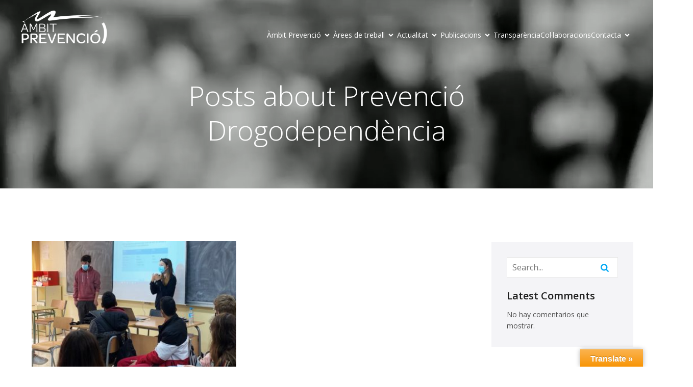

--- FILE ---
content_type: application/javascript
request_url: https://fambitprevencio.org/wp-content/plugins/kubio/static/swiper/js/swiper.js?ver=d9cb61c695b1f9844437132e23e2d54b
body_size: 44474
content:
/**
 * Swiper 4.3.5
 * Most modern mobile touch slider and framework with hardware accelerated transitions
 * http://www.idangero.us/swiper/
 *
 * Copyright 2014-2018 Vladimir Kharlampidi
 *
 * Released under the MIT License
 *
 * Released on: July 31, 2018
 */

(function (global, factory) {
	typeof exports === 'object' && typeof module !== 'undefined'
		? (module.exports = factory())
		: typeof define === 'function' && define.amd
		? define(factory)
		: (global.Swiper = factory());
})(this, function () {
	'use strict';

	/**
	 * SSR Window 1.0.1
	 * Better handling for window object in SSR environment
	 * https://github.com/nolimits4web/ssr-window
	 *
	 * Copyright 2018, Vladimir Kharlampidi
	 *
	 * Licensed under MIT
	 *
	 * Released on: July 18, 2018
	 */
	var doc =
		typeof document === 'undefined'
			? {
					body: {},
					addEventListener: function addEventListener() {},
					removeEventListener: function removeEventListener() {},
					activeElement: {
						blur: function blur() {},
						nodeName: '',
					},
					querySelector: function querySelector() {
						return null;
					},
					querySelectorAll: function querySelectorAll() {
						return [];
					},
					getElementById: function getElementById() {
						return null;
					},
					createEvent: function createEvent() {
						return {
							initEvent: function initEvent() {},
						};
					},
					createElement: function createElement() {
						return {
							children: [],
							childNodes: [],
							style: {},
							setAttribute: function setAttribute() {},
							getElementsByTagName: function getElementsByTagName() {
								return [];
							},
						};
					},
					location: { hash: '' },
			  }
			: document; // eslint-disable-line

	var win =
		typeof window === 'undefined'
			? {
					document: doc,
					navigator: {
						userAgent: '',
					},
					location: {},
					history: {},
					CustomEvent: function CustomEvent() {
						return this;
					},
					addEventListener: function addEventListener() {},
					removeEventListener: function removeEventListener() {},
					getComputedStyle: function getComputedStyle() {
						return {
							getPropertyValue: function getPropertyValue() {
								return '';
							},
						};
					},
					Image: function Image() {},
					Date: function Date() {},
					screen: {},
					setTimeout: function setTimeout() {},
					clearTimeout: function clearTimeout() {},
			  }
			: window; // eslint-disable-line

	/**
	 * Dom7 2.0.7
	 * Minimalistic JavaScript library for DOM manipulation, with a jQuery-compatible API
	 * http://framework7.io/docs/dom.html
	 *
	 * Copyright 2018, Vladimir Kharlampidi
	 * The iDangero.us
	 * http://www.idangero.us/
	 *
	 * Licensed under MIT
	 *
	 * Released on: June 14, 2018
	 */

	var Dom7 = function Dom7(arr) {
		var self = this;
		// Create array-like object
		for (var i = 0; i < arr.length; i += 1) {
			self[i] = arr[i];
		}
		self.length = arr.length;
		// Return collection with methods
		return this;
	};

	function $(selector, context) {
		var arr = [];
		var i = 0;
		if (selector && !context) {
			if (selector instanceof Dom7) {
				return selector;
			}
		}
		if (selector) {
			// String
			if (typeof selector === 'string') {
				var els;
				var tempParent;
				var html = selector.trim();
				if (html.indexOf('<') >= 0 && html.indexOf('>') >= 0) {
					var toCreate = 'div';
					if (html.indexOf('<li') === 0) {
						toCreate = 'ul';
					}
					if (html.indexOf('<tr') === 0) {
						toCreate = 'tbody';
					}
					if (
						html.indexOf('<td') === 0 ||
						html.indexOf('<th') === 0
					) {
						toCreate = 'tr';
					}
					if (html.indexOf('<tbody') === 0) {
						toCreate = 'table';
					}
					if (html.indexOf('<option') === 0) {
						toCreate = 'select';
					}
					tempParent = doc.createElement(toCreate);
					tempParent.innerHTML = html;
					for (i = 0; i < tempParent.childNodes.length; i += 1) {
						arr.push(tempParent.childNodes[i]);
					}
				} else {
					if (
						!context &&
						selector[0] === '#' &&
						!selector.match(/[ .<>:~]/)
					) {
						// Pure ID selector
						els = [
							doc.getElementById(selector.trim().split('#')[1]),
						];
					} else {
						// Other selectors
						els = (context || doc).querySelectorAll(
							selector.trim()
						);
					}
					for (i = 0; i < els.length; i += 1) {
						if (els[i]) {
							arr.push(els[i]);
						}
					}
				}
			} else if (
				selector.nodeType ||
				selector === win ||
				selector === doc
			) {
				// Node/element
				arr.push(selector);
			} else if (selector.length > 0 && selector[0].nodeType) {
				// Array of elements or instance of Dom
				for (i = 0; i < selector.length; i += 1) {
					arr.push(selector[i]);
				}
			}
		}
		return new Dom7(arr);
	}

	$.fn = Dom7.prototype;
	$.Class = Dom7;
	$.Dom7 = Dom7;

	function unique(arr) {
		var uniqueArray = [];
		for (var i = 0; i < arr.length; i += 1) {
			if (uniqueArray.indexOf(arr[i]) === -1) {
				uniqueArray.push(arr[i]);
			}
		}
		return uniqueArray;
	}

	// Classes and attributes
	function addClass(className) {
		var this$1 = this;

		if (typeof className === 'undefined') {
			return this;
		}
		var classes = className.split(' ');
		for (var i = 0; i < classes.length; i += 1) {
			for (var j = 0; j < this.length; j += 1) {
				if (
					typeof this$1[j] !== 'undefined' &&
					typeof this$1[j].classList !== 'undefined'
				) {
					this$1[j].classList.add(classes[i]);
				}
			}
		}
		return this;
	}
	function removeClass(className) {
		var this$1 = this;

		var classes = className.split(' ');
		for (var i = 0; i < classes.length; i += 1) {
			for (var j = 0; j < this.length; j += 1) {
				if (
					typeof this$1[j] !== 'undefined' &&
					typeof this$1[j].classList !== 'undefined'
				) {
					this$1[j].classList.remove(classes[i]);
				}
			}
		}
		return this;
	}
	function hasClass(className) {
		if (!this[0]) {
			return false;
		}
		return this[0].classList.contains(className);
	}
	function toggleClass(className) {
		var this$1 = this;

		var classes = className.split(' ');
		for (var i = 0; i < classes.length; i += 1) {
			for (var j = 0; j < this.length; j += 1) {
				if (
					typeof this$1[j] !== 'undefined' &&
					typeof this$1[j].classList !== 'undefined'
				) {
					this$1[j].classList.toggle(classes[i]);
				}
			}
		}
		return this;
	}
	function attr(attrs, value) {
		var arguments$1 = arguments;
		var this$1 = this;

		if (arguments.length === 1 && typeof attrs === 'string') {
			// Get attr
			if (this[0]) {
				return this[0].getAttribute(attrs);
			}
			return undefined;
		}

		// Set attrs
		for (var i = 0; i < this.length; i += 1) {
			if (arguments$1.length === 2) {
				// String
				this$1[i].setAttribute(attrs, value);
			} else {
				// Object
				// eslint-disable-next-line
				for (var attrName in attrs) {
					this$1[i][attrName] = attrs[attrName];
					this$1[i].setAttribute(attrName, attrs[attrName]);
				}
			}
		}
		return this;
	}
	// eslint-disable-next-line
	function removeAttr(attr) {
		var this$1 = this;

		for (var i = 0; i < this.length; i += 1) {
			this$1[i].removeAttribute(attr);
		}
		return this;
	}
	function data(key, value) {
		var this$1 = this;

		var el;
		if (typeof value === 'undefined') {
			el = this[0];
			// Get value
			if (el) {
				if (
					el.dom7ElementDataStorage &&
					key in el.dom7ElementDataStorage
				) {
					return el.dom7ElementDataStorage[key];
				}

				var dataKey = el.getAttribute('data-' + key);
				if (dataKey) {
					return dataKey;
				}
				return undefined;
			}
			return undefined;
		}

		// Set value
		for (var i = 0; i < this.length; i += 1) {
			el = this$1[i];
			if (!el.dom7ElementDataStorage) {
				el.dom7ElementDataStorage = {};
			}
			el.dom7ElementDataStorage[key] = value;
		}
		return this;
	}
	// Transforms
	// eslint-disable-next-line
	function transform(transform) {
		var this$1 = this;

		for (var i = 0; i < this.length; i += 1) {
			var elStyle = this$1[i].style;
			elStyle.webkitTransform = transform;
			elStyle.transform = transform;
		}
		return this;
	}
	function transition(duration) {
		var this$1 = this;

		if (typeof duration !== 'string') {
			duration = duration + 'ms'; // eslint-disable-line
		}
		for (var i = 0; i < this.length; i += 1) {
			var elStyle = this$1[i].style;
			elStyle.webkitTransitionDuration = duration;
			elStyle.transitionDuration = duration;
		}
		return this;
	}
	// Events
	function on() {
		var this$1 = this;
		var assign;

		var args = [],
			len = arguments.length;
		while (len--) args[len] = arguments[len];
		var eventType = args[0];
		var targetSelector = args[1];
		var listener = args[2];
		var capture = args[3];
		if (typeof args[1] === 'function') {
			(assign = args),
				(eventType = assign[0]),
				(listener = assign[1]),
				(capture = assign[2]);
			targetSelector = undefined;
		}
		if (!capture) {
			capture = false;
		}

		function handleLiveEvent(e) {
			var target = e.target;
			if (!target) {
				return;
			}
			var eventData = e.target.dom7EventData || [];
			if (eventData.indexOf(e) < 0) {
				eventData.unshift(e);
			}
			if ($(target).is(targetSelector)) {
				listener.apply(target, eventData);
			} else {
				var parents = $(target).parents(); // eslint-disable-line
				for (var k = 0; k < parents.length; k += 1) {
					if ($(parents[k]).is(targetSelector)) {
						listener.apply(parents[k], eventData);
					}
				}
			}
		}
		function handleEvent(e) {
			var eventData = e && e.target ? e.target.dom7EventData || [] : [];
			if (eventData.indexOf(e) < 0) {
				eventData.unshift(e);
			}
			listener.apply(this, eventData);
		}
		var events = eventType.split(' ');
		var j;
		for (var i = 0; i < this.length; i += 1) {
			var el = this$1[i];
			if (!targetSelector) {
				for (j = 0; j < events.length; j += 1) {
					var event = events[j];
					if (!el.dom7Listeners) {
						el.dom7Listeners = {};
					}
					if (!el.dom7Listeners[event]) {
						el.dom7Listeners[event] = [];
					}
					el.dom7Listeners[event].push({
						listener: listener,
						proxyListener: handleEvent,
					});
					el.addEventListener(event, handleEvent, capture);
				}
			} else {
				// Live events
				for (j = 0; j < events.length; j += 1) {
					var event$1 = events[j];
					if (!el.dom7LiveListeners) {
						el.dom7LiveListeners = {};
					}
					if (!el.dom7LiveListeners[event$1]) {
						el.dom7LiveListeners[event$1] = [];
					}
					el.dom7LiveListeners[event$1].push({
						listener: listener,
						proxyListener: handleLiveEvent,
					});
					el.addEventListener(event$1, handleLiveEvent, capture);
				}
			}
		}
		return this;
	}
	function off() {
		var this$1 = this;
		var assign;

		var args = [],
			len = arguments.length;
		while (len--) args[len] = arguments[len];
		var eventType = args[0];
		var targetSelector = args[1];
		var listener = args[2];
		var capture = args[3];
		if (typeof args[1] === 'function') {
			(assign = args),
				(eventType = assign[0]),
				(listener = assign[1]),
				(capture = assign[2]);
			targetSelector = undefined;
		}
		if (!capture) {
			capture = false;
		}

		var events = eventType.split(' ');
		for (var i = 0; i < events.length; i += 1) {
			var event = events[i];
			for (var j = 0; j < this.length; j += 1) {
				var el = this$1[j];
				var handlers = void 0;
				if (!targetSelector && el.dom7Listeners) {
					handlers = el.dom7Listeners[event];
				} else if (targetSelector && el.dom7LiveListeners) {
					handlers = el.dom7LiveListeners[event];
				}
				if (handlers && handlers.length) {
					for (var k = handlers.length - 1; k >= 0; k -= 1) {
						var handler = handlers[k];
						if (listener && handler.listener === listener) {
							el.removeEventListener(
								event,
								handler.proxyListener,
								capture
							);
							handlers.splice(k, 1);
						} else if (!listener) {
							el.removeEventListener(
								event,
								handler.proxyListener,
								capture
							);
							handlers.splice(k, 1);
						}
					}
				}
			}
		}
		return this;
	}
	function trigger() {
		var this$1 = this;
		var args = [],
			len = arguments.length;
		while (len--) args[len] = arguments[len];

		var events = args[0].split(' ');
		var eventData = args[1];
		for (var i = 0; i < events.length; i += 1) {
			var event = events[i];
			for (var j = 0; j < this.length; j += 1) {
				var el = this$1[j];
				var evt = void 0;
				try {
					evt = new win.CustomEvent(event, {
						detail: eventData,
						bubbles: true,
						cancelable: true,
					});
				} catch (e) {
					evt = doc.createEvent('Event');
					evt.initEvent(event, true, true);
					evt.detail = eventData;
				}
				// eslint-disable-next-line
				el.dom7EventData = args.filter(function (data, dataIndex) {
					return dataIndex > 0;
				});
				el.dispatchEvent(evt);
				el.dom7EventData = [];
				delete el.dom7EventData;
			}
		}
		return this;
	}
	function transitionEnd(callback) {
		var events = ['webkitTransitionEnd', 'transitionend'];
		var dom = this;
		var i;
		function fireCallBack(e) {
			/* jshint validthis:true */
			if (e.target !== this) {
				return;
			}
			callback.call(this, e);
			for (i = 0; i < events.length; i += 1) {
				dom.off(events[i], fireCallBack);
			}
		}
		if (callback) {
			for (i = 0; i < events.length; i += 1) {
				dom.on(events[i], fireCallBack);
			}
		}
		return this;
	}
	function outerWidth(includeMargins) {
		if (this.length > 0) {
			if (includeMargins) {
				// eslint-disable-next-line
				var styles = this.styles();
				return (
					this[0].offsetWidth +
					parseFloat(styles.getPropertyValue('margin-right')) +
					parseFloat(styles.getPropertyValue('margin-left'))
				);
			}
			return this[0].offsetWidth;
		}
		return null;
	}
	function outerHeight(includeMargins) {
		if (this.length > 0) {
			if (includeMargins) {
				// eslint-disable-next-line
				var styles = this.styles();
				return (
					this[0].offsetHeight +
					parseFloat(styles.getPropertyValue('margin-top')) +
					parseFloat(styles.getPropertyValue('margin-bottom'))
				);
			}
			return this[0].offsetHeight;
		}
		return null;
	}
	function offset() {
		if (this.length > 0) {
			var el = this[0];
			var box = el.getBoundingClientRect();
			var body = doc.body;
			var clientTop = el.clientTop || body.clientTop || 0;
			var clientLeft = el.clientLeft || body.clientLeft || 0;
			var scrollTop = el === win ? win.scrollY : el.scrollTop;
			var scrollLeft = el === win ? win.scrollX : el.scrollLeft;
			return {
				top: box.top + scrollTop - clientTop,
				left: box.left + scrollLeft - clientLeft,
			};
		}

		return null;
	}
	function styles() {
		if (this[0]) {
			return win.getComputedStyle(this[0], null);
		}
		return {};
	}
	function css(props, value) {
		var this$1 = this;

		var i;
		if (arguments.length === 1) {
			if (typeof props === 'string') {
				if (this[0]) {
					return win
						.getComputedStyle(this[0], null)
						.getPropertyValue(props);
				}
			} else {
				for (i = 0; i < this.length; i += 1) {
					// eslint-disable-next-line
					for (var prop in props) {
						this$1[i].style[prop] = props[prop];
					}
				}
				return this;
			}
		}
		if (arguments.length === 2 && typeof props === 'string') {
			for (i = 0; i < this.length; i += 1) {
				this$1[i].style[props] = value;
			}
			return this;
		}
		return this;
	}
	// Iterate over the collection passing elements to `callback`
	function each(callback) {
		var this$1 = this;

		// Don't bother continuing without a callback
		if (!callback) {
			return this;
		}
		// Iterate over the current collection
		for (var i = 0; i < this.length; i += 1) {
			// If the callback returns false
			if (callback.call(this$1[i], i, this$1[i]) === false) {
				// End the loop early
				return this$1;
			}
		}
		// Return `this` to allow chained DOM operations
		return this;
	}
	// eslint-disable-next-line
	function html(html) {
		var this$1 = this;

		if (typeof html === 'undefined') {
			return this[0] ? this[0].innerHTML : undefined;
		}

		for (var i = 0; i < this.length; i += 1) {
			this$1[i].innerHTML = html;
		}
		return this;
	}
	// eslint-disable-next-line
	function text(text) {
		var this$1 = this;

		if (typeof text === 'undefined') {
			if (this[0]) {
				return this[0].textContent.trim();
			}
			return null;
		}

		for (var i = 0; i < this.length; i += 1) {
			this$1[i].textContent = text;
		}
		return this;
	}
	function is(selector) {
		var el = this[0];
		var compareWith;
		var i;
		if (!el || typeof selector === 'undefined') {
			return false;
		}
		if (typeof selector === 'string') {
			if (el.matches) {
				return el.matches(selector);
			} else if (el.webkitMatchesSelector) {
				return el.webkitMatchesSelector(selector);
			} else if (el.msMatchesSelector) {
				return el.msMatchesSelector(selector);
			}

			compareWith = $(selector);
			for (i = 0; i < compareWith.length; i += 1) {
				if (compareWith[i] === el) {
					return true;
				}
			}
			return false;
		} else if (selector === doc) {
			return el === doc;
		} else if (selector === win) {
			return el === win;
		}

		if (selector.nodeType || selector instanceof Dom7) {
			compareWith = selector.nodeType ? [selector] : selector;
			for (i = 0; i < compareWith.length; i += 1) {
				if (compareWith[i] === el) {
					return true;
				}
			}
			return false;
		}
		return false;
	}
	function index() {
		var child = this[0];
		var i;
		if (child) {
			i = 0;
			// eslint-disable-next-line
			while ((child = child.previousSibling) !== null) {
				if (child.nodeType === 1) {
					i += 1;
				}
			}
			return i;
		}
		return undefined;
	}
	// eslint-disable-next-line
	function eq(index) {
		if (typeof index === 'undefined') {
			return this;
		}
		var length = this.length;
		var returnIndex;
		if (index > length - 1) {
			return new Dom7([]);
		}
		if (index < 0) {
			returnIndex = length + index;
			if (returnIndex < 0) {
				return new Dom7([]);
			}
			return new Dom7([this[returnIndex]]);
		}
		return new Dom7([this[index]]);
	}
	function append() {
		var this$1 = this;
		var args = [],
			len = arguments.length;
		while (len--) args[len] = arguments[len];

		var newChild;

		for (var k = 0; k < args.length; k += 1) {
			newChild = args[k];
			for (var i = 0; i < this.length; i += 1) {
				if (typeof newChild === 'string') {
					var tempDiv = doc.createElement('div');
					tempDiv.innerHTML = newChild;
					while (tempDiv.firstChild) {
						this$1[i].appendChild(tempDiv.firstChild);
					}
				} else if (newChild instanceof Dom7) {
					for (var j = 0; j < newChild.length; j += 1) {
						this$1[i].appendChild(newChild[j]);
					}
				} else {
					this$1[i].appendChild(newChild);
				}
			}
		}

		return this;
	}
	function prepend(newChild) {
		var this$1 = this;

		var i;
		var j;
		for (i = 0; i < this.length; i += 1) {
			if (typeof newChild === 'string') {
				var tempDiv = doc.createElement('div');
				tempDiv.innerHTML = newChild;
				for (j = tempDiv.childNodes.length - 1; j >= 0; j -= 1) {
					this$1[i].insertBefore(
						tempDiv.childNodes[j],
						this$1[i].childNodes[0]
					);
				}
			} else if (newChild instanceof Dom7) {
				for (j = 0; j < newChild.length; j += 1) {
					this$1[i].insertBefore(
						newChild[j],
						this$1[i].childNodes[0]
					);
				}
			} else {
				this$1[i].insertBefore(newChild, this$1[i].childNodes[0]);
			}
		}
		return this;
	}
	function next(selector) {
		if (this.length > 0) {
			if (selector) {
				if (
					this[0].nextElementSibling &&
					$(this[0].nextElementSibling).is(selector)
				) {
					return new Dom7([this[0].nextElementSibling]);
				}
				return new Dom7([]);
			}

			if (this[0].nextElementSibling) {
				return new Dom7([this[0].nextElementSibling]);
			}
			return new Dom7([]);
		}
		return new Dom7([]);
	}
	function nextAll(selector) {
		var nextEls = [];
		var el = this[0];
		if (!el) {
			return new Dom7([]);
		}
		while (el.nextElementSibling) {
			var next = el.nextElementSibling; // eslint-disable-line
			if (selector) {
				if ($(next).is(selector)) {
					nextEls.push(next);
				}
			} else {
				nextEls.push(next);
			}
			el = next;
		}
		return new Dom7(nextEls);
	}
	function prev(selector) {
		if (this.length > 0) {
			var el = this[0];
			if (selector) {
				if (
					el.previousElementSibling &&
					$(el.previousElementSibling).is(selector)
				) {
					return new Dom7([el.previousElementSibling]);
				}
				return new Dom7([]);
			}

			if (el.previousElementSibling) {
				return new Dom7([el.previousElementSibling]);
			}
			return new Dom7([]);
		}
		return new Dom7([]);
	}
	function prevAll(selector) {
		var prevEls = [];
		var el = this[0];
		if (!el) {
			return new Dom7([]);
		}
		while (el.previousElementSibling) {
			var prev = el.previousElementSibling; // eslint-disable-line
			if (selector) {
				if ($(prev).is(selector)) {
					prevEls.push(prev);
				}
			} else {
				prevEls.push(prev);
			}
			el = prev;
		}
		return new Dom7(prevEls);
	}
	function parent(selector) {
		var this$1 = this;

		var parents = []; // eslint-disable-line
		for (var i = 0; i < this.length; i += 1) {
			if (this$1[i].parentNode !== null) {
				if (selector) {
					if ($(this$1[i].parentNode).is(selector)) {
						parents.push(this$1[i].parentNode);
					}
				} else {
					parents.push(this$1[i].parentNode);
				}
			}
		}
		return $(unique(parents));
	}
	function parents(selector) {
		var this$1 = this;

		var parents = []; // eslint-disable-line
		for (var i = 0; i < this.length; i += 1) {
			var parent = this$1[i].parentNode; // eslint-disable-line
			while (parent) {
				if (selector) {
					if ($(parent).is(selector)) {
						parents.push(parent);
					}
				} else {
					parents.push(parent);
				}
				parent = parent.parentNode;
			}
		}
		return $(unique(parents));
	}
	function closest(selector) {
		var closest = this; // eslint-disable-line
		if (typeof selector === 'undefined') {
			return new Dom7([]);
		}
		if (!closest.is(selector)) {
			closest = closest.parents(selector).eq(0);
		}
		return closest;
	}
	function find(selector) {
		var this$1 = this;

		var foundElements = [];
		for (var i = 0; i < this.length; i += 1) {
			var found = this$1[i].querySelectorAll(selector);
			for (var j = 0; j < found.length; j += 1) {
				foundElements.push(found[j]);
			}
		}
		return new Dom7(foundElements);
	}
	function children(selector) {
		var this$1 = this;

		var children = []; // eslint-disable-line
		for (var i = 0; i < this.length; i += 1) {
			var childNodes = this$1[i].childNodes;

			for (var j = 0; j < childNodes.length; j += 1) {
				if (!selector) {
					if (childNodes[j].nodeType === 1) {
						children.push(childNodes[j]);
					}
				} else if (
					childNodes[j].nodeType === 1 &&
					$(childNodes[j]).is(selector)
				) {
					children.push(childNodes[j]);
				}
			}
		}
		return new Dom7(unique(children));
	}
	function remove() {
		var this$1 = this;

		for (var i = 0; i < this.length; i += 1) {
			if (this$1[i].parentNode) {
				this$1[i].parentNode.removeChild(this$1[i]);
			}
		}
		return this;
	}
	function add() {
		var args = [],
			len = arguments.length;
		while (len--) args[len] = arguments[len];

		var dom = this;
		var i;
		var j;
		for (i = 0; i < args.length; i += 1) {
			var toAdd = $(args[i]);
			for (j = 0; j < toAdd.length; j += 1) {
				dom[dom.length] = toAdd[j];
				dom.length += 1;
			}
		}
		return dom;
	}

	var Methods = {
		addClass: addClass,
		removeClass: removeClass,
		hasClass: hasClass,
		toggleClass: toggleClass,
		attr: attr,
		removeAttr: removeAttr,
		data: data,
		transform: transform,
		transition: transition,
		on: on,
		off: off,
		trigger: trigger,
		transitionEnd: transitionEnd,
		outerWidth: outerWidth,
		outerHeight: outerHeight,
		offset: offset,
		css: css,
		each: each,
		html: html,
		text: text,
		is: is,
		index: index,
		eq: eq,
		append: append,
		prepend: prepend,
		next: next,
		nextAll: nextAll,
		prev: prev,
		prevAll: prevAll,
		parent: parent,
		parents: parents,
		closest: closest,
		find: find,
		children: children,
		remove: remove,
		add: add,
		styles: styles,
	};

	Object.keys(Methods).forEach(function (methodName) {
		$.fn[methodName] = Methods[methodName];
	});

	var Utils = {
		deleteProps: function deleteProps(obj) {
			var object = obj;
			Object.keys(object).forEach(function (key) {
				try {
					object[key] = null;
				} catch (e) {
					// no getter for object
				}
				try {
					delete object[key];
				} catch (e) {
					// something got wrong
				}
			});
		},
		nextTick: function nextTick(callback, delay) {
			if (delay === void 0) delay = 0;

			return setTimeout(callback, delay);
		},
		now: function now() {
			return Date.now();
		},
		getTranslate: function getTranslate(el, axis) {
			if (axis === void 0) axis = 'x';

			var matrix;
			var curTransform;
			var transformMatrix;

			var curStyle = win.getComputedStyle(el, null);

			if (win.WebKitCSSMatrix) {
				curTransform = curStyle.transform || curStyle.webkitTransform;
				if (curTransform.split(',').length > 6) {
					curTransform = curTransform
						.split(', ')
						.map(function (a) {
							return a.replace(',', '.');
						})
						.join(', ');
				}
				// Some old versions of Webkit choke when 'none' is passed; pass
				// empty string instead in this case
				transformMatrix = new win.WebKitCSSMatrix(
					curTransform === 'none' ? '' : curTransform
				);
			} else {
				transformMatrix =
					curStyle.MozTransform ||
					curStyle.OTransform ||
					curStyle.MsTransform ||
					curStyle.msTransform ||
					curStyle.transform ||
					curStyle
						.getPropertyValue('transform')
						.replace('translate(', 'matrix(1, 0, 0, 1,');
				matrix = transformMatrix.toString().split(',');
			}

			if (axis === 'x') {
				// Latest Chrome and webkits Fix
				if (win.WebKitCSSMatrix) {
					curTransform = transformMatrix.m41;
				}
				// Crazy IE10 Matrix
				else if (matrix.length === 16) {
					curTransform = parseFloat(matrix[12]);
				}
				// Normal Browsers
				else {
					curTransform = parseFloat(matrix[4]);
				}
			}
			if (axis === 'y') {
				// Latest Chrome and webkits Fix
				if (win.WebKitCSSMatrix) {
					curTransform = transformMatrix.m42;
				}
				// Crazy IE10 Matrix
				else if (matrix.length === 16) {
					curTransform = parseFloat(matrix[13]);
				}
				// Normal Browsers
				else {
					curTransform = parseFloat(matrix[5]);
				}
			}
			return curTransform || 0;
		},
		parseUrlQuery: function parseUrlQuery(url) {
			var query = {};
			var urlToParse = url || win.location.href;
			var i;
			var params;
			var param;
			var length;
			if (typeof urlToParse === 'string' && urlToParse.length) {
				urlToParse =
					urlToParse.indexOf('?') > -1
						? urlToParse.replace(/\S*\?/, '')
						: '';
				params = urlToParse.split('&').filter(function (paramsPart) {
					return paramsPart !== '';
				});
				length = params.length;

				for (i = 0; i < length; i += 1) {
					param = params[i].replace(/#\S+/g, '').split('=');
					query[decodeURIComponent(param[0])] =
						typeof param[1] === 'undefined'
							? undefined
							: decodeURIComponent(param[1]) || '';
				}
			}
			return query;
		},
		isObject: function isObject(o) {
			return (
				typeof o === 'object' &&
				o !== null &&
				o.constructor &&
				o.constructor === Object
			);
		},
		extend: function extend() {
			var args = [],
				len$1 = arguments.length;
			while (len$1--) args[len$1] = arguments[len$1];

			var to = Object(args[0]);
			for (var i = 1; i < args.length; i += 1) {
				var nextSource = args[i];
				if (nextSource !== undefined && nextSource !== null) {
					var keysArray = Object.keys(Object(nextSource));
					for (
						var nextIndex = 0, len = keysArray.length;
						nextIndex < len;
						nextIndex += 1
					) {
						var nextKey = keysArray[nextIndex];
						var desc = Object.getOwnPropertyDescriptor(
							nextSource,
							nextKey
						);
						if (desc !== undefined && desc.enumerable) {
							if (
								Utils.isObject(to[nextKey]) &&
								Utils.isObject(nextSource[nextKey])
							) {
								Utils.extend(to[nextKey], nextSource[nextKey]);
							} else if (
								!Utils.isObject(to[nextKey]) &&
								Utils.isObject(nextSource[nextKey])
							) {
								to[nextKey] = {};
								Utils.extend(to[nextKey], nextSource[nextKey]);
							} else {
								to[nextKey] = nextSource[nextKey];
							}
						}
					}
				}
			}
			return to;
		},
	};

	var Support = (function Support() {
		var testDiv = doc.createElement('div');
		return {
			touch:
				(win.Modernizr && win.Modernizr.touch === true) ||
				(function checkTouch() {
					return !!(
						'ontouchstart' in win ||
						(win.DocumentTouch && doc instanceof win.DocumentTouch)
					);
				})(),

			pointerEvents: !!(win.navigator.pointerEnabled || win.PointerEvent),
			prefixedPointerEvents: !!win.navigator.msPointerEnabled,

			transition: (function checkTransition() {
				var style = testDiv.style;
				return (
					'transition' in style ||
					'webkitTransition' in style ||
					'MozTransition' in style
				);
			})(),
			transforms3d:
				(win.Modernizr && win.Modernizr.csstransforms3d === true) ||
				(function checkTransforms3d() {
					var style = testDiv.style;
					return (
						'webkitPerspective' in style ||
						'MozPerspective' in style ||
						'OPerspective' in style ||
						'MsPerspective' in style ||
						'perspective' in style
					);
				})(),

			flexbox: (function checkFlexbox() {
				var style = testDiv.style;
				var styles = 'alignItems webkitAlignItems webkitBoxAlign msFlexAlign mozBoxAlign webkitFlexDirection msFlexDirection mozBoxDirection mozBoxOrient webkitBoxDirection webkitBoxOrient'.split(
					' '
				);
				for (var i = 0; i < styles.length; i += 1) {
					if (styles[i] in style) {
						return true;
					}
				}
				return false;
			})(),

			observer: (function checkObserver() {
				return (
					'MutationObserver' in win || 'WebkitMutationObserver' in win
				);
			})(),

			passiveListener: (function checkPassiveListener() {
				var supportsPassive = false;
				try {
					var opts = Object.defineProperty({}, 'passive', {
						// eslint-disable-next-line
						get: function get() {
							supportsPassive = true;
						},
					});
					win.addEventListener('testPassiveListener', null, opts);
				} catch (e) {
					// No support
				}
				return supportsPassive;
			})(),

			gestures: (function checkGestures() {
				return 'ongesturestart' in win;
			})(),
		};
	})();

	var SwiperClass = function SwiperClass(params) {
		if (params === void 0) params = {};

		var self = this;
		self.params = params;

		// Events
		self.eventsListeners = {};

		if (self.params && self.params.on) {
			Object.keys(self.params.on).forEach(function (eventName) {
				self.on(eventName, self.params.on[eventName]);
			});
		}
	};

	var staticAccessors = { components: { configurable: true } };

	SwiperClass.prototype.on = function on(events, handler, priority) {
		var self = this;
		if (typeof handler !== 'function') {
			return self;
		}
		var method = priority ? 'unshift' : 'push';
		events.split(' ').forEach(function (event) {
			if (!self.eventsListeners[event]) {
				self.eventsListeners[event] = [];
			}
			self.eventsListeners[event][method](handler);
		});
		return self;
	};

	SwiperClass.prototype.once = function once(events, handler, priority) {
		var self = this;
		if (typeof handler !== 'function') {
			return self;
		}
		function onceHandler() {
			var args = [],
				len = arguments.length;
			while (len--) args[len] = arguments[len];

			handler.apply(self, args);
			self.off(events, onceHandler);
		}
		return self.on(events, onceHandler, priority);
	};

	SwiperClass.prototype.off = function off(events, handler) {
		var self = this;
		if (!self.eventsListeners) {
			return self;
		}
		events.split(' ').forEach(function (event) {
			if (typeof handler === 'undefined') {
				self.eventsListeners[event] = [];
			} else {
				self.eventsListeners[event].forEach(function (
					eventHandler,
					index
				) {
					if (eventHandler === handler) {
						self.eventsListeners[event].splice(index, 1);
					}
				});
			}
		});
		return self;
	};

	SwiperClass.prototype.emit = function emit() {
		var args = [],
			len = arguments.length;
		while (len--) args[len] = arguments[len];

		var self = this;
		if (!self.eventsListeners) {
			return self;
		}
		var events;
		var data;
		var context;
		if (typeof args[0] === 'string' || Array.isArray(args[0])) {
			events = args[0];
			data = args.slice(1, args.length);
			context = self;
		} else {
			events = args[0].events;
			data = args[0].data;
			context = args[0].context || self;
		}
		var eventsArray = Array.isArray(events) ? events : events.split(' ');
		eventsArray.forEach(function (event) {
			if (self.eventsListeners && self.eventsListeners[event]) {
				var handlers = [];
				self.eventsListeners[event].forEach(function (eventHandler) {
					handlers.push(eventHandler);
				});
				handlers.forEach(function (eventHandler) {
					eventHandler.apply(context, data);
				});
			}
		});
		return self;
	};

	SwiperClass.prototype.useModulesParams = function useModulesParams(
		instanceParams
	) {
		var instance = this;
		if (!instance.modules) {
			return;
		}
		Object.keys(instance.modules).forEach(function (moduleName) {
			var module = instance.modules[moduleName];
			// Extend params
			if (module.params) {
				Utils.extend(instanceParams, module.params);
			}
		});
	};

	SwiperClass.prototype.useModules = function useModules(modulesParams) {
		if (modulesParams === void 0) modulesParams = {};

		var instance = this;
		if (!instance.modules) {
			return;
		}
		Object.keys(instance.modules).forEach(function (moduleName) {
			var module = instance.modules[moduleName];
			var moduleParams = modulesParams[moduleName] || {};
			// Extend instance methods and props
			if (module.instance) {
				Object.keys(module.instance).forEach(function (modulePropName) {
					var moduleProp = module.instance[modulePropName];
					if (typeof moduleProp === 'function') {
						instance[modulePropName] = moduleProp.bind(instance);
					} else {
						instance[modulePropName] = moduleProp;
					}
				});
			}
			// Add event listeners
			if (module.on && instance.on) {
				Object.keys(module.on).forEach(function (moduleEventName) {
					instance.on(moduleEventName, module.on[moduleEventName]);
				});
			}

			// Module create callback
			if (module.create) {
				module.create.bind(instance)(moduleParams);
			}
		});
	};

	staticAccessors.components.set = function (components) {
		var Class = this;
		if (!Class.use) {
			return;
		}
		Class.use(components);
	};

	SwiperClass.installModule = function installModule(module) {
		var params = [],
			len = arguments.length - 1;
		while (len-- > 0) params[len] = arguments[len + 1];

		var Class = this;
		if (!Class.prototype.modules) {
			Class.prototype.modules = {};
		}
		var name =
			module.name ||
			Object.keys(Class.prototype.modules).length + '_' + Utils.now();
		Class.prototype.modules[name] = module;
		// Prototype
		if (module.proto) {
			Object.keys(module.proto).forEach(function (key) {
				Class.prototype[key] = module.proto[key];
			});
		}
		// Class
		if (module.static) {
			Object.keys(module.static).forEach(function (key) {
				Class[key] = module.static[key];
			});
		}
		// Callback
		if (module.install) {
			module.install.apply(Class, params);
		}
		return Class;
	};

	SwiperClass.use = function use(module) {
		var params = [],
			len = arguments.length - 1;
		while (len-- > 0) params[len] = arguments[len + 1];

		var Class = this;
		if (Array.isArray(module)) {
			module.forEach(function (m) {
				return Class.installModule(m);
			});
			return Class;
		}
		return Class.installModule.apply(Class, [module].concat(params));
	};

	Object.defineProperties(SwiperClass, staticAccessors);

	function updateSize() {
		var swiper = this;
		var width;
		var height;
		var $el = swiper.$el;
		if (typeof swiper.params.width !== 'undefined') {
			width = swiper.params.width;
		} else {
			width = $el[0].clientWidth;
		}
		if (typeof swiper.params.height !== 'undefined') {
			height = swiper.params.height;
		} else {
			height = $el[0].clientHeight;
		}
		if (
			(width === 0 && swiper.isHorizontal()) ||
			(height === 0 && swiper.isVertical())
		) {
			return;
		}

		// Subtract paddings
		width =
			width -
			parseInt($el.css('padding-left'), 10) -
			parseInt($el.css('padding-right'), 10);
		height =
			height -
			parseInt($el.css('padding-top'), 10) -
			parseInt($el.css('padding-bottom'), 10);

		Utils.extend(swiper, {
			width: width,
			height: height,
			size: swiper.isHorizontal() ? width : height,
		});
	}

	function updateSlides() {
		var swiper = this;
		var params = swiper.params;

		var $wrapperEl = swiper.$wrapperEl;
		var swiperSize = swiper.size;
		var rtl = swiper.rtlTranslate;
		var wrongRTL = swiper.wrongRTL;
		var isVirtual = swiper.virtual && params.virtual.enabled;
		var previousSlidesLength = isVirtual
			? swiper.virtual.slides.length
			: swiper.slides.length;
		var slides = $wrapperEl.children('.' + swiper.params.slideClass);
		var slidesLength = isVirtual
			? swiper.virtual.slides.length
			: slides.length;
		var snapGrid = [];
		var slidesGrid = [];
		var slidesSizesGrid = [];

		var offsetBefore = params.slidesOffsetBefore;
		if (typeof offsetBefore === 'function') {
			offsetBefore = params.slidesOffsetBefore.call(swiper);
		}

		var offsetAfter = params.slidesOffsetAfter;
		if (typeof offsetAfter === 'function') {
			offsetAfter = params.slidesOffsetAfter.call(swiper);
		}

		var previousSnapGridLength = swiper.snapGrid.length;
		var previousSlidesGridLength = swiper.snapGrid.length;

		var spaceBetween = params.spaceBetween;
		var slidePosition = -offsetBefore;
		var prevSlideSize = 0;
		var index = 0;
		if (typeof swiperSize === 'undefined') {
			return;
		}
		if (
			typeof spaceBetween === 'string' &&
			spaceBetween.indexOf('%') >= 0
		) {
			spaceBetween =
				(parseFloat(spaceBetween.replace('%', '')) / 100) * swiperSize;
		}

		swiper.virtualSize = -spaceBetween;

		// reset margins
		if (rtl) {
			slides.css({ marginLeft: '', marginTop: '' });
		} else {
			slides.css({ marginRight: '', marginBottom: '' });
		}

		var slidesNumberEvenToRows;
		if (params.slidesPerColumn > 1) {
			if (
				Math.floor(slidesLength / params.slidesPerColumn) ===
				slidesLength / swiper.params.slidesPerColumn
			) {
				slidesNumberEvenToRows = slidesLength;
			} else {
				slidesNumberEvenToRows =
					Math.ceil(slidesLength / params.slidesPerColumn) *
					params.slidesPerColumn;
			}
			if (
				params.slidesPerView !== 'auto' &&
				params.slidesPerColumnFill === 'row'
			) {
				slidesNumberEvenToRows = Math.max(
					slidesNumberEvenToRows,
					params.slidesPerView * params.slidesPerColumn
				);
			}
		}

		// Calc slides
		var slideSize;
		var slidesPerColumn = params.slidesPerColumn;
		var slidesPerRow = slidesNumberEvenToRows / slidesPerColumn;
		var numFullColumns =
			slidesPerRow -
			(params.slidesPerColumn * slidesPerRow - slidesLength);
		for (var i = 0; i < slidesLength; i += 1) {
			slideSize = 0;
			var slide = slides.eq(i);
			if (params.slidesPerColumn > 1) {
				// Set slides order
				var newSlideOrderIndex = void 0;
				var column = void 0;
				var row = void 0;
				if (params.slidesPerColumnFill === 'column') {
					column = Math.floor(i / slidesPerColumn);
					row = i - column * slidesPerColumn;
					if (
						column > numFullColumns ||
						(column === numFullColumns &&
							row === slidesPerColumn - 1)
					) {
						row += 1;
						if (row >= slidesPerColumn) {
							row = 0;
							column += 1;
						}
					}
					newSlideOrderIndex =
						column +
						(row * slidesNumberEvenToRows) / slidesPerColumn;
					slide.css({
						'-webkit-box-ordinal-group': newSlideOrderIndex,
						'-moz-box-ordinal-group': newSlideOrderIndex,
						'-ms-flex-order': newSlideOrderIndex,
						'-webkit-order': newSlideOrderIndex,
						order: newSlideOrderIndex,
					});
				} else {
					row = Math.floor(i / slidesPerRow);
					column = i - row * slidesPerRow;
				}
				slide
					.css(
						'margin-' + (swiper.isHorizontal() ? 'top' : 'left'),
						row !== 0 &&
							params.spaceBetween &&
							params.spaceBetween + 'px'
					)
					.attr('data-swiper-column', column)
					.attr('data-swiper-row', row);
			}
			if (slide.css('display') === 'none') {
				continue;
			} // eslint-disable-line

			if (params.slidesPerView === 'auto') {
				var slideStyles = win.getComputedStyle(slide[0], null);
				var currentTransform = slide[0].style.transform;
				var currentWebKitTransform = slide[0].style.webkitTransform;
				if (currentTransform) {
					slide[0].style.transform = 'none';
				}
				if (currentWebKitTransform) {
					slide[0].style.webkitTransform = 'none';
				}
				if (swiper.isHorizontal()) {
					slideSize =
						slide[0].getBoundingClientRect().width +
						parseFloat(
							slideStyles.getPropertyValue('margin-left')
						) +
						parseFloat(
							slideStyles.getPropertyValue('margin-right')
						);
				} else {
					slideSize =
						slide[0].getBoundingClientRect().height +
						parseFloat(slideStyles.getPropertyValue('margin-top')) +
						parseFloat(
							slideStyles.getPropertyValue('margin-bottom')
						);
				}
				if (currentTransform) {
					slide[0].style.transform = currentTransform;
				}
				if (currentWebKitTransform) {
					slide[0].style.webkitTransform = currentWebKitTransform;
				}
				if (params.roundLengths) {
					slideSize = Math.floor(slideSize);
				}
			} else {
				slideSize =
					(swiperSize - (params.slidesPerView - 1) * spaceBetween) /
					params.slidesPerView;
				if (params.roundLengths) {
					slideSize = Math.floor(slideSize);
				}

				if (slides[i]) {
					if (swiper.isHorizontal()) {
						slides[i].style.width = slideSize + 'px';
					} else {
						slides[i].style.height = slideSize + 'px';
					}
				}
			}
			if (slides[i]) {
				slides[i].swiperSlideSize = slideSize;
			}
			slidesSizesGrid.push(slideSize);

			if (params.centeredSlides) {
				slidePosition =
					slidePosition +
					slideSize / 2 +
					prevSlideSize / 2 +
					spaceBetween;
				if (prevSlideSize === 0 && i !== 0) {
					slidePosition =
						slidePosition - swiperSize / 2 - spaceBetween;
				}
				if (i === 0) {
					slidePosition =
						slidePosition - swiperSize / 2 - spaceBetween;
				}
				if (Math.abs(slidePosition) < 1 / 1000) {
					slidePosition = 0;
				}
				if (params.roundLengths) {
					slidePosition = Math.floor(slidePosition);
				}
				if (index % params.slidesPerGroup === 0) {
					snapGrid.push(slidePosition);
				}
				slidesGrid.push(slidePosition);
			} else {
				if (params.roundLengths) {
					slidePosition = Math.floor(slidePosition);
				}
				if (index % params.slidesPerGroup === 0) {
					snapGrid.push(slidePosition);
				}
				slidesGrid.push(slidePosition);
				slidePosition = slidePosition + slideSize + spaceBetween;
			}

			swiper.virtualSize += slideSize + spaceBetween;

			prevSlideSize = slideSize;

			index += 1;
		}
		swiper.virtualSize =
			Math.max(swiper.virtualSize, swiperSize) + offsetAfter;
		var newSlidesGrid;

		if (
			rtl &&
			wrongRTL &&
			(params.effect === 'slide' || params.effect === 'coverflow')
		) {
			$wrapperEl.css({
				width: swiper.virtualSize + params.spaceBetween + 'px',
			});
		}
		if (!Support.flexbox || params.setWrapperSize) {
			if (swiper.isHorizontal()) {
				$wrapperEl.css({
					width: swiper.virtualSize + params.spaceBetween + 'px',
				});
			} else {
				$wrapperEl.css({
					height: swiper.virtualSize + params.spaceBetween + 'px',
				});
			}
		}

		if (params.slidesPerColumn > 1) {
			swiper.virtualSize =
				(slideSize + params.spaceBetween) * slidesNumberEvenToRows;
			swiper.virtualSize =
				Math.ceil(swiper.virtualSize / params.slidesPerColumn) -
				params.spaceBetween;
			if (swiper.isHorizontal()) {
				$wrapperEl.css({
					width: swiper.virtualSize + params.spaceBetween + 'px',
				});
			} else {
				$wrapperEl.css({
					height: swiper.virtualSize + params.spaceBetween + 'px',
				});
			}
			if (params.centeredSlides) {
				newSlidesGrid = [];
				for (var i$1 = 0; i$1 < snapGrid.length; i$1 += 1) {
					var slidesGridItem = snapGrid[i$1];
					if (params.roundLengths) {
						slidesGridItem = Math.floor(slidesGridItem);
					}
					if (snapGrid[i$1] < swiper.virtualSize + snapGrid[0]) {
						newSlidesGrid.push(slidesGridItem);
					}
				}
				snapGrid = newSlidesGrid;
			}
		}

		// Remove last grid elements depending on width
		if (!params.centeredSlides) {
			newSlidesGrid = [];
			for (var i$2 = 0; i$2 < snapGrid.length; i$2 += 1) {
				var slidesGridItem$1 = snapGrid[i$2];
				if (params.roundLengths) {
					slidesGridItem$1 = Math.floor(slidesGridItem$1);
				}
				if (snapGrid[i$2] <= swiper.virtualSize - swiperSize) {
					newSlidesGrid.push(slidesGridItem$1);
				}
			}
			snapGrid = newSlidesGrid;
			if (
				Math.floor(swiper.virtualSize - swiperSize) -
					Math.floor(snapGrid[snapGrid.length - 1]) >
				1
			) {
				snapGrid.push(swiper.virtualSize - swiperSize);
			}
		}
		if (snapGrid.length === 0) {
			snapGrid = [0];
		}

		if (params.spaceBetween !== 0) {
			if (swiper.isHorizontal()) {
				if (rtl) {
					slides.css({ marginLeft: spaceBetween + 'px' });
				} else {
					slides.css({ marginRight: spaceBetween + 'px' });
				}
			} else {
				slides.css({ marginBottom: spaceBetween + 'px' });
			}
		}

		Utils.extend(swiper, {
			slides: slides,
			snapGrid: snapGrid,
			slidesGrid: slidesGrid,
			slidesSizesGrid: slidesSizesGrid,
		});

		if (slidesLength !== previousSlidesLength) {
			swiper.emit('slidesLengthChange');
		}
		if (snapGrid.length !== previousSnapGridLength) {
			if (swiper.params.watchOverflow) {
				swiper.checkOverflow();
			}
			swiper.emit('snapGridLengthChange');
		}
		if (slidesGrid.length !== previousSlidesGridLength) {
			swiper.emit('slidesGridLengthChange');
		}

		if (params.watchSlidesProgress || params.watchSlidesVisibility) {
			swiper.updateSlidesOffset();
		}
	}

	function updateAutoHeight(speed) {
		var swiper = this;
		var activeSlides = [];
		var newHeight = 0;
		var i;
		if (typeof speed === 'number') {
			swiper.setTransition(speed);
		} else if (speed === true) {
			swiper.setTransition(swiper.params.speed);
		}
		// Find slides currently in view
		if (
			swiper.params.slidesPerView !== 'auto' &&
			swiper.params.slidesPerView > 1
		) {
			for (i = 0; i < Math.ceil(swiper.params.slidesPerView); i += 1) {
				var index = swiper.activeIndex + i;
				if (index > swiper.slides.length) {
					break;
				}
				activeSlides.push(swiper.slides.eq(index)[0]);
			}
		} else {
			activeSlides.push(swiper.slides.eq(swiper.activeIndex)[0]);
		}

		// Find new height from highest slide in view
		for (i = 0; i < activeSlides.length; i += 1) {
			if (typeof activeSlides[i] !== 'undefined') {
				var height = activeSlides[i].offsetHeight;
				newHeight = height > newHeight ? height : newHeight;
			}
		}

		// Update Height
		if (newHeight) {
			swiper.$wrapperEl.css('height', newHeight + 'px');
		}
	}

	function updateSlidesOffset() {
		var swiper = this;
		var slides = swiper.slides;
		for (var i = 0; i < slides.length; i += 1) {
			slides[i].swiperSlideOffset = swiper.isHorizontal()
				? slides[i].offsetLeft
				: slides[i].offsetTop;
		}
	}

	function updateSlidesProgress(translate) {
		if (translate === void 0) translate = (this && this.translate) || 0;

		var swiper = this;
		var params = swiper.params;

		var slides = swiper.slides;
		var rtl = swiper.rtlTranslate;

		if (slides.length === 0) {
			return;
		}
		if (typeof slides[0].swiperSlideOffset === 'undefined') {
			swiper.updateSlidesOffset();
		}

		var offsetCenter = -translate;
		if (rtl) {
			offsetCenter = translate;
		}

		// Visible Slides
		slides.removeClass(params.slideVisibleClass);

		for (var i = 0; i < slides.length; i += 1) {
			var slide = slides[i];
			var slideProgress =
				(offsetCenter +
					(params.centeredSlides ? swiper.minTranslate() : 0) -
					slide.swiperSlideOffset) /
				(slide.swiperSlideSize + params.spaceBetween);
			if (params.watchSlidesVisibility) {
				var slideBefore = -(offsetCenter - slide.swiperSlideOffset);
				var slideAfter = slideBefore + swiper.slidesSizesGrid[i];
				var isVisible =
					(slideBefore >= 0 && slideBefore < swiper.size) ||
					(slideAfter > 0 && slideAfter <= swiper.size) ||
					(slideBefore <= 0 && slideAfter >= swiper.size);
				if (isVisible) {
					slides.eq(i).addClass(params.slideVisibleClass);
				}
			}
			slide.progress = rtl ? -slideProgress : slideProgress;
		}
	}

	function updateProgress(translate) {
		if (translate === void 0) translate = (this && this.translate) || 0;

		var swiper = this;
		var params = swiper.params;

		var translatesDiff = swiper.maxTranslate() - swiper.minTranslate();
		var progress = swiper.progress;
		var isBeginning = swiper.isBeginning;
		var isEnd = swiper.isEnd;
		var wasBeginning = isBeginning;
		var wasEnd = isEnd;
		if (translatesDiff === 0) {
			progress = 0;
			isBeginning = true;
			isEnd = true;
		} else {
			progress = (translate - swiper.minTranslate()) / translatesDiff;
			isBeginning = progress <= 0;
			isEnd = progress >= 1;
		}
		Utils.extend(swiper, {
			progress: progress,
			isBeginning: isBeginning,
			isEnd: isEnd,
		});

		if (params.watchSlidesProgress || params.watchSlidesVisibility) {
			swiper.updateSlidesProgress(translate);
		}

		if (isBeginning && !wasBeginning) {
			swiper.emit('reachBeginning toEdge');
		}
		if (isEnd && !wasEnd) {
			swiper.emit('reachEnd toEdge');
		}
		if ((wasBeginning && !isBeginning) || (wasEnd && !isEnd)) {
			swiper.emit('fromEdge');
		}

		swiper.emit('progress', progress);
	}

	function updateSlidesClasses() {
		var swiper = this;

		var slides = swiper.slides;
		var params = swiper.params;
		var $wrapperEl = swiper.$wrapperEl;
		var activeIndex = swiper.activeIndex;
		var realIndex = swiper.realIndex;
		var isVirtual = swiper.virtual && params.virtual.enabled;

		slides.removeClass(
			params.slideActiveClass +
				' ' +
				params.slideNextClass +
				' ' +
				params.slidePrevClass +
				' ' +
				params.slideDuplicateActiveClass +
				' ' +
				params.slideDuplicateNextClass +
				' ' +
				params.slideDuplicatePrevClass
		);

		var activeSlide;
		if (isVirtual) {
			activeSlide = swiper.$wrapperEl.find(
				'.' +
					params.slideClass +
					'[data-swiper-slide-index="' +
					activeIndex +
					'"]'
			);
		} else {
			activeSlide = slides.eq(activeIndex);
		}

		// Active classes
		activeSlide.addClass(params.slideActiveClass);

		if (params.loop) {
			// Duplicate to all looped slides
			if (activeSlide.hasClass(params.slideDuplicateClass)) {
				$wrapperEl
					.children(
						'.' +
							params.slideClass +
							':not(.' +
							params.slideDuplicateClass +
							')[data-swiper-slide-index="' +
							realIndex +
							'"]'
					)
					.addClass(params.slideDuplicateActiveClass);
			} else {
				$wrapperEl
					.children(
						'.' +
							params.slideClass +
							'.' +
							params.slideDuplicateClass +
							'[data-swiper-slide-index="' +
							realIndex +
							'"]'
					)
					.addClass(params.slideDuplicateActiveClass);
			}
		}
		// Next Slide
		var nextSlide = activeSlide
			.nextAll('.' + params.slideClass)
			.eq(0)
			.addClass(params.slideNextClass);
		if (params.loop && nextSlide.length === 0) {
			nextSlide = slides.eq(0);
			nextSlide.addClass(params.slideNextClass);
		}
		// Prev Slide
		var prevSlide = activeSlide
			.prevAll('.' + params.slideClass)
			.eq(0)
			.addClass(params.slidePrevClass);
		if (params.loop && prevSlide.length === 0) {
			prevSlide = slides.eq(-1);
			prevSlide.addClass(params.slidePrevClass);
		}
		if (params.loop) {
			// Duplicate to all looped slides
			if (nextSlide.hasClass(params.slideDuplicateClass)) {
				$wrapperEl
					.children(
						'.' +
							params.slideClass +
							':not(.' +
							params.slideDuplicateClass +
							')[data-swiper-slide-index="' +
							nextSlide.attr('data-swiper-slide-index') +
							'"]'
					)
					.addClass(params.slideDuplicateNextClass);
			} else {
				$wrapperEl
					.children(
						'.' +
							params.slideClass +
							'.' +
							params.slideDuplicateClass +
							'[data-swiper-slide-index="' +
							nextSlide.attr('data-swiper-slide-index') +
							'"]'
					)
					.addClass(params.slideDuplicateNextClass);
			}
			if (prevSlide.hasClass(params.slideDuplicateClass)) {
				$wrapperEl
					.children(
						'.' +
							params.slideClass +
							':not(.' +
							params.slideDuplicateClass +
							')[data-swiper-slide-index="' +
							prevSlide.attr('data-swiper-slide-index') +
							'"]'
					)
					.addClass(params.slideDuplicatePrevClass);
			} else {
				$wrapperEl
					.children(
						'.' +
							params.slideClass +
							'.' +
							params.slideDuplicateClass +
							'[data-swiper-slide-index="' +
							prevSlide.attr('data-swiper-slide-index') +
							'"]'
					)
					.addClass(params.slideDuplicatePrevClass);
			}
		}
	}

	function updateActiveIndex(newActiveIndex) {
		var swiper = this;
		var translate = swiper.rtlTranslate
			? swiper.translate
			: -swiper.translate;
		var slidesGrid = swiper.slidesGrid;
		var snapGrid = swiper.snapGrid;
		var params = swiper.params;
		var previousIndex = swiper.activeIndex;
		var previousRealIndex = swiper.realIndex;
		var previousSnapIndex = swiper.snapIndex;
		var activeIndex = newActiveIndex;
		var snapIndex;
		if (typeof activeIndex === 'undefined') {
			for (var i = 0; i < slidesGrid.length; i += 1) {
				if (typeof slidesGrid[i + 1] !== 'undefined') {
					if (
						translate >= slidesGrid[i] &&
						translate <
							slidesGrid[i + 1] -
								(slidesGrid[i + 1] - slidesGrid[i]) / 2
					) {
						activeIndex = i;
					} else if (
						translate >= slidesGrid[i] &&
						translate < slidesGrid[i + 1]
					) {
						activeIndex = i + 1;
					}
				} else if (translate >= slidesGrid[i]) {
					activeIndex = i;
				}
			}
			// Normalize slideIndex
			if (params.normalizeSlideIndex) {
				if (activeIndex < 0 || typeof activeIndex === 'undefined') {
					activeIndex = 0;
				}
			}
		}
		if (snapGrid.indexOf(translate) >= 0) {
			snapIndex = snapGrid.indexOf(translate);
		} else {
			snapIndex = Math.floor(activeIndex / params.slidesPerGroup);
		}
		if (snapIndex >= snapGrid.length) {
			snapIndex = snapGrid.length - 1;
		}
		if (activeIndex === previousIndex) {
			if (snapIndex !== previousSnapIndex) {
				swiper.snapIndex = snapIndex;
				swiper.emit('snapIndexChange');
			}
			return;
		}

		// Get real index
		var realIndex = parseInt(
			swiper.slides.eq(activeIndex).attr('data-swiper-slide-index') ||
				activeIndex,
			10
		);

		Utils.extend(swiper, {
			snapIndex: snapIndex,
			realIndex: realIndex,
			previousIndex: previousIndex,
			activeIndex: activeIndex,
		});
		swiper.emit('activeIndexChange');
		swiper.emit('snapIndexChange');
		if (previousRealIndex !== realIndex) {
			swiper.emit('realIndexChange');
		}
		swiper.emit('slideChange');
	}

	function updateClickedSlide(e) {
		var swiper = this;
		var params = swiper.params;
		var slide = $(e.target).closest('.' + params.slideClass)[0];
		var slideFound = false;
		if (slide) {
			for (var i = 0; i < swiper.slides.length; i += 1) {
				if (swiper.slides[i] === slide) {
					slideFound = true;
				}
			}
		}

		if (slide && slideFound) {
			swiper.clickedSlide = slide;
			if (swiper.virtual && swiper.params.virtual.enabled) {
				swiper.clickedIndex = parseInt(
					$(slide).attr('data-swiper-slide-index'),
					10
				);
			} else {
				swiper.clickedIndex = $(slide).index();
			}
		} else {
			swiper.clickedSlide = undefined;
			swiper.clickedIndex = undefined;
			return;
		}
		if (
			params.slideToClickedSlide &&
			swiper.clickedIndex !== undefined &&
			swiper.clickedIndex !== swiper.activeIndex
		) {
			swiper.slideToClickedSlide();
		}
	}

	var update = {
		updateSize: updateSize,
		updateSlides: updateSlides,
		updateAutoHeight: updateAutoHeight,
		updateSlidesOffset: updateSlidesOffset,
		updateSlidesProgress: updateSlidesProgress,
		updateProgress: updateProgress,
		updateSlidesClasses: updateSlidesClasses,
		updateActiveIndex: updateActiveIndex,
		updateClickedSlide: updateClickedSlide,
	};

	function getTranslate(axis) {
		if (axis === void 0) axis = this.isHorizontal() ? 'x' : 'y';

		var swiper = this;

		var params = swiper.params;
		var rtl = swiper.rtlTranslate;
		var translate = swiper.translate;
		var $wrapperEl = swiper.$wrapperEl;

		if (params.virtualTranslate) {
			return rtl ? -translate : translate;
		}

		var currentTranslate = Utils.getTranslate($wrapperEl[0], axis);
		if (rtl) {
			currentTranslate = -currentTranslate;
		}

		return currentTranslate || 0;
	}

	function setTranslate(translate, byController) {
		var swiper = this;
		var rtl = swiper.rtlTranslate;
		var params = swiper.params;
		var $wrapperEl = swiper.$wrapperEl;
		var progress = swiper.progress;
		var x = 0;
		var y = 0;
		var z = 0;

		if (swiper.isHorizontal()) {
			x = rtl ? -translate : translate;
		} else {
			y = translate;
		}

		if (params.roundLengths) {
			x = Math.floor(x);
			y = Math.floor(y);
		}

		if (!params.virtualTranslate) {
			if (Support.transforms3d) {
				$wrapperEl.transform(
					'translate3d(' + x + 'px, ' + y + 'px, ' + z + 'px)'
				);
			} else {
				$wrapperEl.transform('translate(' + x + 'px, ' + y + 'px)');
			}
		}
		swiper.previousTranslate = swiper.translate;
		swiper.translate = swiper.isHorizontal() ? x : y;

		// Check if we need to update progress
		var newProgress;
		var translatesDiff = swiper.maxTranslate() - swiper.minTranslate();
		if (translatesDiff === 0) {
			newProgress = 0;
		} else {
			newProgress = (translate - swiper.minTranslate()) / translatesDiff;
		}
		if (newProgress !== progress) {
			swiper.updateProgress(translate);
		}

		swiper.emit('setTranslate', swiper.translate, byController);
	}

	function minTranslate() {
		return -this.snapGrid[0];
	}

	function maxTranslate() {
		return -this.snapGrid[this.snapGrid.length - 1];
	}

	var translate = {
		getTranslate: getTranslate,
		setTranslate: setTranslate,
		minTranslate: minTranslate,
		maxTranslate: maxTranslate,
	};

	function setTransition(duration, byController) {
		var swiper = this;

		swiper.$wrapperEl.transition(duration);

		swiper.emit('setTransition', duration, byController);
	}

	function transitionStart(runCallbacks, direction) {
		if (runCallbacks === void 0) runCallbacks = true;

		var swiper = this;
		var activeIndex = swiper.activeIndex;
		var params = swiper.params;
		var previousIndex = swiper.previousIndex;
		if (params.autoHeight) {
			swiper.updateAutoHeight();
		}

		var dir = direction;
		if (!dir) {
			if (activeIndex > previousIndex) {
				dir = 'next';
			} else if (activeIndex < previousIndex) {
				dir = 'prev';
			} else {
				dir = 'reset';
			}
		}

		swiper.emit('transitionStart');

		if (runCallbacks && activeIndex !== previousIndex) {
			if (dir === 'reset') {
				swiper.emit('slideResetTransitionStart');
				return;
			}
			swiper.emit('slideChangeTransitionStart');
			if (dir === 'next') {
				swiper.emit('slideNextTransitionStart');
			} else {
				swiper.emit('slidePrevTransitionStart');
			}
		}
	}

	function transitionEnd$1(runCallbacks, direction) {
		if (runCallbacks === void 0) runCallbacks = true;

		var swiper = this;
		var activeIndex = swiper.activeIndex;
		var previousIndex = swiper.previousIndex;
		swiper.animating = false;
		swiper.setTransition(0);

		var dir = direction;
		if (!dir) {
			if (activeIndex > previousIndex) {
				dir = 'next';
			} else if (activeIndex < previousIndex) {
				dir = 'prev';
			} else {
				dir = 'reset';
			}
		}

		swiper.emit('transitionEnd');

		if (runCallbacks && activeIndex !== previousIndex) {
			if (dir === 'reset') {
				swiper.emit('slideResetTransitionEnd');
				return;
			}
			swiper.emit('slideChangeTransitionEnd');
			if (dir === 'next') {
				swiper.emit('slideNextTransitionEnd');
			} else {
				swiper.emit('slidePrevTransitionEnd');
			}
		}
	}

	var transition$1 = {
		setTransition: setTransition,
		transitionStart: transitionStart,
		transitionEnd: transitionEnd$1,
	};

	function slideTo(index, speed, runCallbacks, internal) {
		if (index === void 0) index = 0;
		if (speed === void 0) speed = this.params.speed;
		if (runCallbacks === void 0) runCallbacks = true;

		var swiper = this;
		var slideIndex = index;
		if (slideIndex < 0) {
			slideIndex = 0;
		}

		var params = swiper.params;
		var snapGrid = swiper.snapGrid;
		var slidesGrid = swiper.slidesGrid;
		var previousIndex = swiper.previousIndex;
		var activeIndex = swiper.activeIndex;
		var rtl = swiper.rtlTranslate;
		if (swiper.animating && params.preventInteractionOnTransition) {
			return false;
		}

		var snapIndex = Math.floor(slideIndex / params.slidesPerGroup);
		if (snapIndex >= snapGrid.length) {
			snapIndex = snapGrid.length - 1;
		}

		if (
			(activeIndex || params.initialSlide || 0) ===
				(previousIndex || 0) &&
			runCallbacks
		) {
			swiper.emit('beforeSlideChangeStart');
		}

		var translate = -snapGrid[snapIndex];

		// Update progress
		swiper.updateProgress(translate);

		// Normalize slideIndex
		if (params.normalizeSlideIndex) {
			for (var i = 0; i < slidesGrid.length; i += 1) {
				if (
					-Math.floor(translate * 100) >=
					Math.floor(slidesGrid[i] * 100)
				) {
					slideIndex = i;
				}
			}
		}
		// Directions locks
		if (swiper.initialized && slideIndex !== activeIndex) {
			if (
				!swiper.allowSlideNext &&
				translate < swiper.translate &&
				translate < swiper.minTranslate()
			) {
				return false;
			}
			if (
				!swiper.allowSlidePrev &&
				translate > swiper.translate &&
				translate > swiper.maxTranslate()
			) {
				if ((activeIndex || 0) !== slideIndex) {
					return false;
				}
			}
		}

		var direction;
		if (slideIndex > activeIndex) {
			direction = 'next';
		} else if (slideIndex < activeIndex) {
			direction = 'prev';
		} else {
			direction = 'reset';
		}

		// Update Index
		if (
			(rtl && -translate === swiper.translate) ||
			(!rtl && translate === swiper.translate)
		) {
			swiper.updateActiveIndex(slideIndex);
			// Update Height
			if (params.autoHeight) {
				swiper.updateAutoHeight();
			}
			swiper.updateSlidesClasses();
			if (params.effect !== 'slide') {
				swiper.setTranslate(translate);
			}
			if (direction !== 'reset') {
				swiper.transitionStart(runCallbacks, direction);
				swiper.transitionEnd(runCallbacks, direction);
			}
			return false;
		}

		if (speed === 0 || !Support.transition) {
			swiper.setTransition(0);
			swiper.setTranslate(translate);
			swiper.updateActiveIndex(slideIndex);
			swiper.updateSlidesClasses();
			swiper.emit('beforeTransitionStart', speed, internal);
			swiper.transitionStart(runCallbacks, direction);
			swiper.transitionEnd(runCallbacks, direction);
		} else {
			swiper.setTransition(speed);
			swiper.setTranslate(translate);
			swiper.updateActiveIndex(slideIndex);
			swiper.updateSlidesClasses();
			swiper.emit('beforeTransitionStart', speed, internal);
			swiper.transitionStart(runCallbacks, direction);
			if (!swiper.animating) {
				swiper.animating = true;
				if (!swiper.onSlideToWrapperTransitionEnd) {
					swiper.onSlideToWrapperTransitionEnd = function transitionEnd(
						e
					) {
						if (!swiper || swiper.destroyed) {
							return;
						}
						if (e.target !== this) {
							return;
						}
						swiper.$wrapperEl[0].removeEventListener(
							'transitionend',
							swiper.onSlideToWrapperTransitionEnd
						);
						swiper.$wrapperEl[0].removeEventListener(
							'webkitTransitionEnd',
							swiper.onSlideToWrapperTransitionEnd
						);
						swiper.onSlideToWrapperTransitionEnd = null;
						delete swiper.onSlideToWrapperTransitionEnd;
						swiper.transitionEnd(runCallbacks, direction);
					};
				}
				swiper.$wrapperEl[0].addEventListener(
					'transitionend',
					swiper.onSlideToWrapperTransitionEnd
				);
				swiper.$wrapperEl[0].addEventListener(
					'webkitTransitionEnd',
					swiper.onSlideToWrapperTransitionEnd
				);
			}
		}

		return true;
	}

	function slideToLoop(index, speed, runCallbacks, internal) {
		if (index === void 0) index = 0;
		if (speed === void 0) speed = this.params.speed;
		if (runCallbacks === void 0) runCallbacks = true;

		var swiper = this;
		var newIndex = index;
		if (swiper.params.loop) {
			newIndex += swiper.loopedSlides;
		}

		return swiper.slideTo(newIndex, speed, runCallbacks, internal);
	}

	/* eslint no-unused-vars: "off" */
	function slideNext(speed, runCallbacks, internal) {
		if (speed === void 0) speed = this.params.speed;
		if (runCallbacks === void 0) runCallbacks = true;

		var swiper = this;
		var params = swiper.params;
		var animating = swiper.animating;
		if (params.loop) {
			if (animating) {
				return false;
			}
			swiper.loopFix();
			// eslint-disable-next-line
			swiper._clientLeft = swiper.$wrapperEl[0].clientLeft;
			return swiper.slideTo(
				swiper.activeIndex + params.slidesPerGroup,
				speed,
				runCallbacks,
				internal
			);
		}
		return swiper.slideTo(
			swiper.activeIndex + params.slidesPerGroup,
			speed,
			runCallbacks,
			internal
		);
	}

	/* eslint no-unused-vars: "off" */
	function slidePrev(speed, runCallbacks, internal) {
		if (speed === void 0) speed = this.params.speed;
		if (runCallbacks === void 0) runCallbacks = true;

		var swiper = this;
		var params = swiper.params;
		var animating = swiper.animating;
		var snapGrid = swiper.snapGrid;
		var slidesGrid = swiper.slidesGrid;
		var rtlTranslate = swiper.rtlTranslate;

		if (params.loop) {
			if (animating) {
				return false;
			}
			swiper.loopFix();
			// eslint-disable-next-line
			swiper._clientLeft = swiper.$wrapperEl[0].clientLeft;
		}
		var translate = rtlTranslate ? swiper.translate : -swiper.translate;
		function normalize(val) {
			if (val < 0) {
				return -Math.floor(Math.abs(val));
			}
			return Math.floor(val);
		}
		var normalizedTranslate = normalize(translate);
		var normalizedSnapGrid = snapGrid.map(function (val) {
			return normalize(val);
		});
		var normalizedSlidesGrid = slidesGrid.map(function (val) {
			return normalize(val);
		});

		var currentSnap =
			snapGrid[normalizedSnapGrid.indexOf(normalizedTranslate)];
		var prevSnap =
			snapGrid[normalizedSnapGrid.indexOf(normalizedTranslate) - 1];
		var prevIndex;
		if (typeof prevSnap !== 'undefined') {
			prevIndex = slidesGrid.indexOf(prevSnap);
			if (prevIndex < 0) {
				prevIndex = swiper.activeIndex - 1;
			}
		}
		return swiper.slideTo(prevIndex, speed, runCallbacks, internal);
	}

	/* eslint no-unused-vars: "off" */
	function slideReset(speed, runCallbacks, internal) {
		if (speed === void 0) speed = this.params.speed;
		if (runCallbacks === void 0) runCallbacks = true;

		var swiper = this;
		return swiper.slideTo(
			swiper.activeIndex,
			speed,
			runCallbacks,
			internal
		);
	}

	/* eslint no-unused-vars: "off" */
	function slideToClosest(speed, runCallbacks, internal) {
		if (speed === void 0) speed = this.params.speed;
		if (runCallbacks === void 0) runCallbacks = true;

		var swiper = this;
		var index = swiper.activeIndex;
		var snapIndex = Math.floor(index / swiper.params.slidesPerGroup);

		if (snapIndex < swiper.snapGrid.length - 1) {
			var translate = swiper.rtlTranslate
				? swiper.translate
				: -swiper.translate;

			var currentSnap = swiper.snapGrid[snapIndex];
			var nextSnap = swiper.snapGrid[snapIndex + 1];

			if (translate - currentSnap > (nextSnap - currentSnap) / 2) {
				index = swiper.params.slidesPerGroup;
			}
		}

		return swiper.slideTo(index, speed, runCallbacks, internal);
	}

	function slideToClickedSlide() {
		var swiper = this;
		var params = swiper.params;
		var $wrapperEl = swiper.$wrapperEl;

		var slidesPerView =
			params.slidesPerView === 'auto'
				? swiper.slidesPerViewDynamic()
				: params.slidesPerView;
		var slideToIndex = swiper.clickedIndex;
		var realIndex;
		if (params.loop) {
			if (swiper.animating) {
				return;
			}
			realIndex = parseInt(
				$(swiper.clickedSlide).attr('data-swiper-slide-index'),
				10
			);
			if (params.centeredSlides) {
				if (
					slideToIndex < swiper.loopedSlides - slidesPerView / 2 ||
					slideToIndex >
						swiper.slides.length -
							swiper.loopedSlides +
							slidesPerView / 2
				) {
					swiper.loopFix();
					slideToIndex = $wrapperEl
						.children(
							'.' +
								params.slideClass +
								'[data-swiper-slide-index="' +
								realIndex +
								'"]:not(.' +
								params.slideDuplicateClass +
								')'
						)
						.eq(0)
						.index();

					Utils.nextTick(function () {
						swiper.slideTo(slideToIndex);
					});
				} else {
					swiper.slideTo(slideToIndex);
				}
			} else if (slideToIndex > swiper.slides.length - slidesPerView) {
				swiper.loopFix();
				slideToIndex = $wrapperEl
					.children(
						'.' +
							params.slideClass +
							'[data-swiper-slide-index="' +
							realIndex +
							'"]:not(.' +
							params.slideDuplicateClass +
							')'
					)
					.eq(0)
					.index();

				Utils.nextTick(function () {
					swiper.slideTo(slideToIndex);
				});
			} else {
				swiper.slideTo(slideToIndex);
			}
		} else {
			swiper.slideTo(slideToIndex);
		}
	}

	var slide = {
		slideTo: slideTo,
		slideToLoop: slideToLoop,
		slideNext: slideNext,
		slidePrev: slidePrev,
		slideReset: slideReset,
		slideToClosest: slideToClosest,
		slideToClickedSlide: slideToClickedSlide,
	};

	function loopCreate() {
		var swiper = this;
		var params = swiper.params;
		var $wrapperEl = swiper.$wrapperEl;
		// Remove duplicated slides
		$wrapperEl
			.children(
				'.' + params.slideClass + '.' + params.slideDuplicateClass
			)
			.remove();

		var slides = $wrapperEl.children('.' + params.slideClass);

		if (params.loopFillGroupWithBlank) {
			var blankSlidesNum =
				params.slidesPerGroup - (slides.length % params.slidesPerGroup);
			if (blankSlidesNum !== params.slidesPerGroup) {
				for (var i = 0; i < blankSlidesNum; i += 1) {
					var blankNode = $(doc.createElement('div')).addClass(
						params.slideClass + ' ' + params.slideBlankClass
					);
					$wrapperEl.append(blankNode);
				}
				slides = $wrapperEl.children('.' + params.slideClass);
			}
		}

		if (params.slidesPerView === 'auto' && !params.loopedSlides) {
			params.loopedSlides = slides.length;
		}

		swiper.loopedSlides = parseInt(
			params.loopedSlides || params.slidesPerView,
			10
		);
		swiper.loopedSlides += params.loopAdditionalSlides;
		if (swiper.loopedSlides > slides.length) {
			swiper.loopedSlides = slides.length;
		}

		var prependSlides = [];
		var appendSlides = [];
		slides.each(function (index, el) {
			var slide = $(el);
			if (index < swiper.loopedSlides) {
				appendSlides.push(el);
			}
			if (
				index < slides.length &&
				index >= slides.length - swiper.loopedSlides
			) {
				prependSlides.push(el);
			}
			slide.attr('data-swiper-slide-index', index);
		});
		for (var i$1 = 0; i$1 < appendSlides.length; i$1 += 1) {
			$wrapperEl.append(
				$(appendSlides[i$1].cloneNode(true)).addClass(
					params.slideDuplicateClass
				)
			);
		}
		for (var i$2 = prependSlides.length - 1; i$2 >= 0; i$2 -= 1) {
			$wrapperEl.prepend(
				$(prependSlides[i$2].cloneNode(true)).addClass(
					params.slideDuplicateClass
				)
			);
		}
	}

	function loopFix() {
		var swiper = this;
		var params = swiper.params;
		var activeIndex = swiper.activeIndex;
		var slides = swiper.slides;
		var loopedSlides = swiper.loopedSlides;
		var allowSlidePrev = swiper.allowSlidePrev;
		var allowSlideNext = swiper.allowSlideNext;
		var snapGrid = swiper.snapGrid;
		var rtl = swiper.rtlTranslate;
		var newIndex;
		swiper.allowSlidePrev = true;
		swiper.allowSlideNext = true;

		var snapTranslate = -snapGrid[activeIndex];
		var diff = snapTranslate - swiper.getTranslate();

		// Fix For Negative Oversliding
		if (activeIndex < loopedSlides) {
			newIndex = slides.length - loopedSlides * 3 + activeIndex;
			newIndex += loopedSlides;
			var slideChanged = swiper.slideTo(newIndex, 0, false, true);
			if (slideChanged && diff !== 0) {
				swiper.setTranslate(
					(rtl ? -swiper.translate : swiper.translate) - diff
				);
			}
		} else if (
			(params.slidesPerView === 'auto' &&
				activeIndex >= loopedSlides * 2) ||
			activeIndex >= slides.length - loopedSlides
		) {
			// Fix For Positive Oversliding
			newIndex = -slides.length + activeIndex + loopedSlides;
			newIndex += loopedSlides;
			var slideChanged$1 = swiper.slideTo(newIndex, 0, false, true);
			if (slideChanged$1 && diff !== 0) {
				swiper.setTranslate(
					(rtl ? -swiper.translate : swiper.translate) - diff
				);
			}
		}
		swiper.allowSlidePrev = allowSlidePrev;
		swiper.allowSlideNext = allowSlideNext;
	}

	function loopDestroy() {
		var swiper = this;
		var $wrapperEl = swiper.$wrapperEl;
		var params = swiper.params;
		var slides = swiper.slides;
		$wrapperEl
			.children(
				'.' + params.slideClass + '.' + params.slideDuplicateClass
			)
			.remove();
		slides.removeAttr('data-swiper-slide-index');
	}

	var loop = {
		loopCreate: loopCreate,
		loopFix: loopFix,
		loopDestroy: loopDestroy,
	};

	function setGrabCursor(moving) {
		var swiper = this;
		if (
			Support.touch ||
			!swiper.params.simulateTouch ||
			(swiper.params.watchOverflow && swiper.isLocked)
		) {
			return;
		}
		var el = swiper.el;
		el.style.cursor = 'move';
		el.style.cursor = moving ? '-webkit-grabbing' : '-webkit-grab';
		el.style.cursor = moving ? '-moz-grabbin' : '-moz-grab';
		el.style.cursor = moving ? 'grabbing' : 'grab';
	}

	function unsetGrabCursor() {
		var swiper = this;
		if (Support.touch || (swiper.params.watchOverflow && swiper.isLocked)) {
			return;
		}
		swiper.el.style.cursor = '';
	}

	var grabCursor = {
		setGrabCursor: setGrabCursor,
		unsetGrabCursor: unsetGrabCursor,
	};

	function appendSlide(slides) {
		var swiper = this;
		var $wrapperEl = swiper.$wrapperEl;
		var params = swiper.params;
		if (params.loop) {
			swiper.loopDestroy();
		}
		if (typeof slides === 'object' && 'length' in slides) {
			for (var i = 0; i < slides.length; i += 1) {
				if (slides[i]) {
					$wrapperEl.append(slides[i]);
				}
			}
		} else {
			$wrapperEl.append(slides);
		}
		if (params.loop) {
			swiper.loopCreate();
		}
		if (!(params.observer && Support.observer)) {
			swiper.update();
		}
	}

	function prependSlide(slides) {
		var swiper = this;
		var params = swiper.params;
		var $wrapperEl = swiper.$wrapperEl;
		var activeIndex = swiper.activeIndex;

		if (params.loop) {
			swiper.loopDestroy();
		}
		var newActiveIndex = activeIndex + 1;
		if (typeof slides === 'object' && 'length' in slides) {
			for (var i = 0; i < slides.length; i += 1) {
				if (slides[i]) {
					$wrapperEl.prepend(slides[i]);
				}
			}
			newActiveIndex = activeIndex + slides.length;
		} else {
			$wrapperEl.prepend(slides);
		}
		if (params.loop) {
			swiper.loopCreate();
		}
		if (!(params.observer && Support.observer)) {
			swiper.update();
		}
		swiper.slideTo(newActiveIndex, 0, false);
	}

	function addSlide(index, slides) {
		var swiper = this;
		var $wrapperEl = swiper.$wrapperEl;
		var params = swiper.params;
		var activeIndex = swiper.activeIndex;
		var activeIndexBuffer = activeIndex;
		if (params.loop) {
			activeIndexBuffer -= swiper.loopedSlides;
			swiper.loopDestroy();
			swiper.slides = $wrapperEl.children('.' + params.slideClass);
		}
		var baseLength = swiper.slides.length;
		if (index <= 0) {
			swiper.prependSlide(slides);
			return;
		}
		if (index >= baseLength) {
			swiper.appendSlide(slides);
			return;
		}
		var newActiveIndex =
			activeIndexBuffer > index
				? activeIndexBuffer + 1
				: activeIndexBuffer;

		var slidesBuffer = [];
		for (var i = baseLength - 1; i >= index; i -= 1) {
			var currentSlide = swiper.slides.eq(i);
			currentSlide.remove();
			slidesBuffer.unshift(currentSlide);
		}

		if (typeof slides === 'object' && 'length' in slides) {
			for (var i$1 = 0; i$1 < slides.length; i$1 += 1) {
				if (slides[i$1]) {
					$wrapperEl.append(slides[i$1]);
				}
			}
			newActiveIndex =
				activeIndexBuffer > index
					? activeIndexBuffer + slides.length
					: activeIndexBuffer;
		} else {
			$wrapperEl.append(slides);
		}

		for (var i$2 = 0; i$2 < slidesBuffer.length; i$2 += 1) {
			$wrapperEl.append(slidesBuffer[i$2]);
		}

		if (params.loop) {
			swiper.loopCreate();
		}
		if (!(params.observer && Support.observer)) {
			swiper.update();
		}
		if (params.loop) {
			swiper.slideTo(newActiveIndex + swiper.loopedSlides, 0, false);
		} else {
			swiper.slideTo(newActiveIndex, 0, false);
		}
	}

	function removeSlide(slidesIndexes) {
		var swiper = this;
		var params = swiper.params;
		var $wrapperEl = swiper.$wrapperEl;
		var activeIndex = swiper.activeIndex;

		var activeIndexBuffer = activeIndex;
		if (params.loop) {
			activeIndexBuffer -= swiper.loopedSlides;
			swiper.loopDestroy();
			swiper.slides = $wrapperEl.children('.' + params.slideClass);
		}
		var newActiveIndex = activeIndexBuffer;
		var indexToRemove;

		if (typeof slidesIndexes === 'object' && 'length' in slidesIndexes) {
			for (var i = 0; i < slidesIndexes.length; i += 1) {
				indexToRemove = slidesIndexes[i];
				if (swiper.slides[indexToRemove]) {
					swiper.slides.eq(indexToRemove).remove();
				}
				if (indexToRemove < newActiveIndex) {
					newActiveIndex -= 1;
				}
			}
			newActiveIndex = Math.max(newActiveIndex, 0);
		} else {
			indexToRemove = slidesIndexes;
			if (swiper.slides[indexToRemove]) {
				swiper.slides.eq(indexToRemove).remove();
			}
			if (indexToRemove < newActiveIndex) {
				newActiveIndex -= 1;
			}
			newActiveIndex = Math.max(newActiveIndex, 0);
		}

		if (params.loop) {
			swiper.loopCreate();
		}

		if (!(params.observer && Support.observer)) {
			swiper.update();
		}
		if (params.loop) {
			swiper.slideTo(newActiveIndex + swiper.loopedSlides, 0, false);
		} else {
			swiper.slideTo(newActiveIndex, 0, false);
		}
	}

	function removeAllSlides() {
		var swiper = this;

		var slidesIndexes = [];
		for (var i = 0; i < swiper.slides.length; i += 1) {
			slidesIndexes.push(i);
		}
		swiper.removeSlide(slidesIndexes);
	}

	var manipulation = {
		appendSlide: appendSlide,
		prependSlide: prependSlide,
		addSlide: addSlide,
		removeSlide: removeSlide,
		removeAllSlides: removeAllSlides,
	};

	var Device = (function Device() {
		var ua = win.navigator.userAgent;

		var device = {
			ios: false,
			android: false,
			androidChrome: false,
			desktop: false,
			windows: false,
			iphone: false,
			ipod: false,
			ipad: false,
			cordova: win.cordova || win.phonegap,
			phonegap: win.cordova || win.phonegap,
		};

		var windows = ua.match(/(Windows Phone);?[\s\/]+([\d.]+)?/); // eslint-disable-line
		var android = ua.match(/(Android);?[\s\/]+([\d.]+)?/); // eslint-disable-line
		var ipad = ua.match(/(iPad).*OS\s([\d_]+)/);
		var ipod = ua.match(/(iPod)(.*OS\s([\d_]+))?/);
		var iphone = !ipad && ua.match(/(iPhone\sOS|iOS)\s([\d_]+)/);

		// Windows
		if (windows) {
			device.os = 'windows';
			device.osVersion = windows[2];
			device.windows = true;
		}
		// Android
		if (android && !windows) {
			device.os = 'android';
			device.osVersion = android[2];
			device.android = true;
			device.androidChrome = ua.toLowerCase().indexOf('chrome') >= 0;
		}
		if (ipad || iphone || ipod) {
			device.os = 'ios';
			device.ios = true;
		}
		// iOS
		if (iphone && !ipod) {
			device.osVersion = iphone[2].replace(/_/g, '.');
			device.iphone = true;
		}
		if (ipad) {
			device.osVersion = ipad[2].replace(/_/g, '.');
			device.ipad = true;
		}
		if (ipod) {
			device.osVersion = ipod[3] ? ipod[3].replace(/_/g, '.') : null;
			device.iphone = true;
		}
		// iOS 8+ changed UA
		if (device.ios && device.osVersion && ua.indexOf('Version/') >= 0) {
			if (device.osVersion.split('.')[0] === '10') {
				device.osVersion = ua
					.toLowerCase()
					.split('version/')[1]
					.split(' ')[0];
			}
		}

		// Desktop
		device.desktop = !(device.os || device.android || device.webView);

		// Webview
		device.webView =
			(iphone || ipad || ipod) && ua.match(/.*AppleWebKit(?!.*Safari)/i);

		// Minimal UI
		if (device.os && device.os === 'ios') {
			var osVersionArr = device.osVersion.split('.');
			var metaViewport = doc.querySelector('meta[name="viewport"]');
			device.minimalUi =
				!device.webView &&
				(ipod || iphone) &&
				(osVersionArr[0] * 1 === 7
					? osVersionArr[1] * 1 >= 1
					: osVersionArr[0] * 1 > 7) &&
				metaViewport &&
				metaViewport.getAttribute('content').indexOf('minimal-ui') >= 0;
		}

		// Pixel Ratio
		device.pixelRatio = win.devicePixelRatio || 1;

		// Export object
		return device;
	})();

	function onTouchStart(event) {
		var swiper = this;
		var data = swiper.touchEventsData;
		var params = swiper.params;
		var touches = swiper.touches;
		if (swiper.animating && params.preventInteractionOnTransition) {
			return;
		}
		var e = event;
		if (e.originalEvent) {
			e = e.originalEvent;
		}
		data.isTouchEvent = e.type === 'touchstart';
		if (!data.isTouchEvent && 'which' in e && e.which === 3) {
			return;
		}
		if (data.isTouched && data.isMoved) {
			return;
		}
		if (
			params.noSwiping &&
			$(e.target).closest(
				params.noSwipingSelector
					? params.noSwipingSelector
					: '.' + params.noSwipingClass
			)[0]
		) {
			swiper.allowClick = true;
			return;
		}
		if (params.swipeHandler) {
			if (!$(e).closest(params.swipeHandler)[0]) {
				return;
			}
		}

		touches.currentX =
			e.type === 'touchstart' ? e.targetTouches[0].pageX : e.pageX;
		touches.currentY =
			e.type === 'touchstart' ? e.targetTouches[0].pageY : e.pageY;
		var startX = touches.currentX;
		var startY = touches.currentY;

		// Do NOT start if iOS edge swipe is detected. Otherwise iOS app (UIWebView) cannot swipe-to-go-back anymore

		var edgeSwipeDetection =
			params.edgeSwipeDetection || params.iOSEdgeSwipeDetection;
		var edgeSwipeThreshold =
			params.edgeSwipeThreshold || params.iOSEdgeSwipeThreshold;
		if (
			edgeSwipeDetection &&
			(startX <= edgeSwipeThreshold ||
				startX >= win.screen.width - edgeSwipeThreshold)
		) {
			return;
		}

		Utils.extend(data, {
			isTouched: true,
			isMoved: false,
			allowTouchCallbacks: true,
			isScrolling: undefined,
			startMoving: undefined,
		});

		touches.startX = startX;
		touches.startY = startY;
		data.touchStartTime = Utils.now();
		swiper.allowClick = true;
		swiper.updateSize();
		swiper.swipeDirection = undefined;
		if (params.threshold > 0) {
			data.allowThresholdMove = false;
		}
		if (e.type !== 'touchstart') {
			var preventDefault = true;
			if ($(e.target).is(data.formElements)) {
				preventDefault = false;
			}
			if (
				doc.activeElement &&
				$(doc.activeElement).is(data.formElements) &&
				doc.activeElement !== e.target
			) {
				doc.activeElement.blur();
			}
			if (preventDefault && swiper.allowTouchMove) {
				e.preventDefault();
			}
		}
		swiper.emit('touchStart', e);
	}

	function onTouchMove(event) {
		var swiper = this;
		var data = swiper.touchEventsData;
		var params = swiper.params;
		var touches = swiper.touches;
		var rtl = swiper.rtlTranslate;
		var e = event;
		if (e.originalEvent) {
			e = e.originalEvent;
		}
		if (!data.isTouched) {
			if (data.startMoving && data.isScrolling) {
				swiper.emit('touchMoveOpposite', e);
			}
			return;
		}
		if (data.isTouchEvent && e.type === 'mousemove') {
			return;
		}
		var pageX = e.type === 'touchmove' ? e.targetTouches[0].pageX : e.pageX;
		var pageY = e.type === 'touchmove' ? e.targetTouches[0].pageY : e.pageY;
		if (e.preventedByNestedSwiper) {
			touches.startX = pageX;
			touches.startY = pageY;
			return;
		}
		if (!swiper.allowTouchMove) {
			// isMoved = true;
			swiper.allowClick = false;
			if (data.isTouched) {
				Utils.extend(touches, {
					startX: pageX,
					startY: pageY,
					currentX: pageX,
					currentY: pageY,
				});
				data.touchStartTime = Utils.now();
			}
			return;
		}
		if (data.isTouchEvent && params.touchReleaseOnEdges && !params.loop) {
			if (swiper.isVertical()) {
				// Vertical
				if (
					(pageY < touches.startY &&
						swiper.translate <= swiper.maxTranslate()) ||
					(pageY > touches.startY &&
						swiper.translate >= swiper.minTranslate())
				) {
					data.isTouched = false;
					data.isMoved = false;
					return;
				}
			} else if (
				(pageX < touches.startX &&
					swiper.translate <= swiper.maxTranslate()) ||
				(pageX > touches.startX &&
					swiper.translate >= swiper.minTranslate())
			) {
				return;
			}
		}
		if (data.isTouchEvent && doc.activeElement) {
			if (
				e.target === doc.activeElement &&
				$(e.target).is(data.formElements)
			) {
				data.isMoved = true;
				swiper.allowClick = false;
				return;
			}
		}
		if (data.allowTouchCallbacks) {
			swiper.emit('touchMove', e);
		}
		if (e.targetTouches && e.targetTouches.length > 1) {
			return;
		}

		touches.currentX = pageX;
		touches.currentY = pageY;

		var diffX = touches.currentX - touches.startX;
		var diffY = touches.currentY - touches.startY;
		if (
			swiper.params.threshold &&
			Math.sqrt(Math.pow(diffX, 2) + Math.pow(diffY, 2)) <
				swiper.params.threshold
		) {
			return;
		}

		if (typeof data.isScrolling === 'undefined') {
			var touchAngle;
			if (
				(swiper.isHorizontal() &&
					touches.currentY === touches.startY) ||
				(swiper.isVertical() && touches.currentX === touches.startX)
			) {
				data.isScrolling = false;
			} else {
				// eslint-disable-next-line
				if (diffX * diffX + diffY * diffY >= 25) {
					touchAngle =
						(Math.atan2(Math.abs(diffY), Math.abs(diffX)) * 180) /
						Math.PI;
					data.isScrolling = swiper.isHorizontal()
						? touchAngle > params.touchAngle
						: 90 - touchAngle > params.touchAngle;
				}
			}
		}
		if (data.isScrolling) {
			swiper.emit('touchMoveOpposite', e);
		}
		if (typeof data.startMoving === 'undefined') {
			if (
				touches.currentX !== touches.startX ||
				touches.currentY !== touches.startY
			) {
				data.startMoving = true;
			}
		}
		if (data.isScrolling) {
			data.isTouched = false;
			return;
		}
		if (!data.startMoving) {
			return;
		}
		swiper.allowClick = false;
		e.preventDefault();
		if (params.touchMoveStopPropagation && !params.nested) {
			e.stopPropagation();
		}

		if (!data.isMoved) {
			if (params.loop) {
				swiper.loopFix();
			}
			data.startTranslate = swiper.getTranslate();
			swiper.setTransition(0);
			if (swiper.animating) {
				swiper.$wrapperEl.trigger('webkitTransitionEnd transitionend');
			}
			data.allowMomentumBounce = false;
			// Grab Cursor
			if (
				params.grabCursor &&
				(swiper.allowSlideNext === true ||
					swiper.allowSlidePrev === true)
			) {
				swiper.setGrabCursor(true);
			}
			swiper.emit('sliderFirstMove', e);
		}
		swiper.emit('sliderMove', e);
		data.isMoved = true;

		var diff = swiper.isHorizontal() ? diffX : diffY;
		touches.diff = diff;

		diff *= params.touchRatio;
		if (rtl) {
			diff = -diff;
		}

		swiper.swipeDirection = diff > 0 ? 'prev' : 'next';
		data.currentTranslate = diff + data.startTranslate;

		var disableParentSwiper = true;
		var resistanceRatio = params.resistanceRatio;
		if (params.touchReleaseOnEdges) {
			resistanceRatio = 0;
		}
		if (diff > 0 && data.currentTranslate > swiper.minTranslate()) {
			disableParentSwiper = false;
			if (params.resistance) {
				data.currentTranslate =
					swiper.minTranslate() -
					1 +
					Math.pow(
						-swiper.minTranslate() + data.startTranslate + diff,
						resistanceRatio
					);
			}
		} else if (diff < 0 && data.currentTranslate < swiper.maxTranslate()) {
			disableParentSwiper = false;
			if (params.resistance) {
				data.currentTranslate =
					swiper.maxTranslate() +
					1 -
					Math.pow(
						swiper.maxTranslate() - data.startTranslate - diff,
						resistanceRatio
					);
			}
		}

		if (disableParentSwiper) {
			e.preventedByNestedSwiper = true;
		}

		// Directions locks
		if (
			!swiper.allowSlideNext &&
			swiper.swipeDirection === 'next' &&
			data.currentTranslate < data.startTranslate
		) {
			data.currentTranslate = data.startTranslate;
		}
		if (
			!swiper.allowSlidePrev &&
			swiper.swipeDirection === 'prev' &&
			data.currentTranslate > data.startTranslate
		) {
			data.currentTranslate = data.startTranslate;
		}

		// Threshold
		if (params.threshold > 0) {
			if (Math.abs(diff) > params.threshold || data.allowThresholdMove) {
				if (!data.allowThresholdMove) {
					data.allowThresholdMove = true;
					touches.startX = touches.currentX;
					touches.startY = touches.currentY;
					data.currentTranslate = data.startTranslate;
					touches.diff = swiper.isHorizontal()
						? touches.currentX - touches.startX
						: touches.currentY - touches.startY;
					return;
				}
			} else {
				data.currentTranslate = data.startTranslate;
				return;
			}
		}

		if (!params.followFinger) {
			return;
		}

		// Update active index in free mode
		if (
			params.freeMode ||
			params.watchSlidesProgress ||
			params.watchSlidesVisibility
		) {
			swiper.updateActiveIndex();
			swiper.updateSlidesClasses();
		}
		if (params.freeMode) {
			// Velocity
			if (data.velocities.length === 0) {
				data.velocities.push({
					position:
						touches[swiper.isHorizontal() ? 'startX' : 'startY'],
					time: data.touchStartTime,
				});
			}
			data.velocities.push({
				position:
					touches[swiper.isHorizontal() ? 'currentX' : 'currentY'],
				time: Utils.now(),
			});
		}
		// Update progress
		swiper.updateProgress(data.currentTranslate);
		// Update translate
		swiper.setTranslate(data.currentTranslate);
	}

	function onTouchEnd(event) {
		var swiper = this;
		var data = swiper.touchEventsData;

		var params = swiper.params;
		var touches = swiper.touches;
		var rtl = swiper.rtlTranslate;
		var $wrapperEl = swiper.$wrapperEl;
		var slidesGrid = swiper.slidesGrid;
		var snapGrid = swiper.snapGrid;
		var e = event;
		if (e.originalEvent) {
			e = e.originalEvent;
		}
		if (data.allowTouchCallbacks) {
			swiper.emit('touchEnd', e);
		}
		data.allowTouchCallbacks = false;
		if (!data.isTouched) {
			if (data.isMoved && params.grabCursor) {
				swiper.setGrabCursor(false);
			}
			data.isMoved = false;
			data.startMoving = false;
			return;
		}
		// Return Grab Cursor
		if (
			params.grabCursor &&
			data.isMoved &&
			data.isTouched &&
			(swiper.allowSlideNext === true || swiper.allowSlidePrev === true)
		) {
			swiper.setGrabCursor(false);
		}

		// Time diff
		var touchEndTime = Utils.now();
		var timeDiff = touchEndTime - data.touchStartTime;

		// Tap, doubleTap, Click
		if (swiper.allowClick) {
			swiper.updateClickedSlide(e);
			swiper.emit('tap', e);
			if (timeDiff < 300 && touchEndTime - data.lastClickTime > 300) {
				if (data.clickTimeout) {
					clearTimeout(data.clickTimeout);
				}
				data.clickTimeout = Utils.nextTick(function () {
					if (!swiper || swiper.destroyed) {
						return;
					}
					swiper.emit('click', e);
				}, 300);
			}
			if (timeDiff < 300 && touchEndTime - data.lastClickTime < 300) {
				if (data.clickTimeout) {
					clearTimeout(data.clickTimeout);
				}
				swiper.emit('doubleTap', e);
			}
		}

		data.lastClickTime = Utils.now();
		Utils.nextTick(function () {
			if (!swiper.destroyed) {
				swiper.allowClick = true;
			}
		});

		if (
			!data.isTouched ||
			!data.isMoved ||
			!swiper.swipeDirection ||
			touches.diff === 0 ||
			data.currentTranslate === data.startTranslate
		) {
			data.isTouched = false;
			data.isMoved = false;
			data.startMoving = false;
			return;
		}
		data.isTouched = false;
		data.isMoved = false;
		data.startMoving = false;

		var currentPos;
		if (params.followFinger) {
			currentPos = rtl ? swiper.translate : -swiper.translate;
		} else {
			currentPos = -data.currentTranslate;
		}

		if (params.freeMode) {
			if (currentPos < -swiper.minTranslate()) {
				swiper.slideTo(swiper.activeIndex);
				return;
			}
			if (currentPos > -swiper.maxTranslate()) {
				if (swiper.slides.length < snapGrid.length) {
					swiper.slideTo(snapGrid.length - 1);
				} else {
					swiper.slideTo(swiper.slides.length - 1);
				}
				return;
			}

			if (params.freeModeMomentum) {
				if (data.velocities.length > 1) {
					var lastMoveEvent = data.velocities.pop();
					var velocityEvent = data.velocities.pop();

					var distance =
						lastMoveEvent.position - velocityEvent.position;
					var time = lastMoveEvent.time - velocityEvent.time;
					swiper.velocity = distance / time;
					swiper.velocity /= 2;
					if (
						Math.abs(swiper.velocity) <
						params.freeModeMinimumVelocity
					) {
						swiper.velocity = 0;
					}
					// this implies that the user stopped moving a finger then released.
					// There would be no events with distance zero, so the last event is stale.
					if (time > 150 || Utils.now() - lastMoveEvent.time > 300) {
						swiper.velocity = 0;
					}
				} else {
					swiper.velocity = 0;
				}
				swiper.velocity *= params.freeModeMomentumVelocityRatio;

				data.velocities.length = 0;
				var momentumDuration = 1000 * params.freeModeMomentumRatio;
				var momentumDistance = swiper.velocity * momentumDuration;

				var newPosition = swiper.translate + momentumDistance;
				if (rtl) {
					newPosition = -newPosition;
				}

				var doBounce = false;
				var afterBouncePosition;
				var bounceAmount =
					Math.abs(swiper.velocity) *
					20 *
					params.freeModeMomentumBounceRatio;
				var needsLoopFix;
				if (newPosition < swiper.maxTranslate()) {
					if (params.freeModeMomentumBounce) {
						if (
							newPosition + swiper.maxTranslate() <
							-bounceAmount
						) {
							newPosition = swiper.maxTranslate() - bounceAmount;
						}
						afterBouncePosition = swiper.maxTranslate();
						doBounce = true;
						data.allowMomentumBounce = true;
					} else {
						newPosition = swiper.maxTranslate();
					}
					if (params.loop && params.centeredSlides) {
						needsLoopFix = true;
					}
				} else if (newPosition > swiper.minTranslate()) {
					if (params.freeModeMomentumBounce) {
						if (
							newPosition - swiper.minTranslate() >
							bounceAmount
						) {
							newPosition = swiper.minTranslate() + bounceAmount;
						}
						afterBouncePosition = swiper.minTranslate();
						doBounce = true;
						data.allowMomentumBounce = true;
					} else {
						newPosition = swiper.minTranslate();
					}
					if (params.loop && params.centeredSlides) {
						needsLoopFix = true;
					}
				} else if (params.freeModeSticky) {
					var nextSlide;
					for (var j = 0; j < snapGrid.length; j += 1) {
						if (snapGrid[j] > -newPosition) {
							nextSlide = j;
							break;
						}
					}

					if (
						Math.abs(snapGrid[nextSlide] - newPosition) <
							Math.abs(snapGrid[nextSlide - 1] - newPosition) ||
						swiper.swipeDirection === 'next'
					) {
						newPosition = snapGrid[nextSlide];
					} else {
						newPosition = snapGrid[nextSlide - 1];
					}
					newPosition = -newPosition;
				}
				if (needsLoopFix) {
					swiper.once('transitionEnd', function () {
						swiper.loopFix();
					});
				}
				// Fix duration
				if (swiper.velocity !== 0) {
					if (rtl) {
						momentumDuration = Math.abs(
							(-newPosition - swiper.translate) / swiper.velocity
						);
					} else {
						momentumDuration = Math.abs(
							(newPosition - swiper.translate) / swiper.velocity
						);
					}
				} else if (params.freeModeSticky) {
					swiper.slideToClosest();
					return;
				}

				if (params.freeModeMomentumBounce && doBounce) {
					swiper.updateProgress(afterBouncePosition);
					swiper.setTransition(momentumDuration);
					swiper.setTranslate(newPosition);
					swiper.transitionStart(true, swiper.swipeDirection);
					swiper.animating = true;
					$wrapperEl.transitionEnd(function () {
						if (
							!swiper ||
							swiper.destroyed ||
							!data.allowMomentumBounce
						) {
							return;
						}
						swiper.emit('momentumBounce');

						swiper.setTransition(params.speed);
						swiper.setTranslate(afterBouncePosition);
						$wrapperEl.transitionEnd(function () {
							if (!swiper || swiper.destroyed) {
								return;
							}
							swiper.transitionEnd();
						});
					});
				} else if (swiper.velocity) {
					swiper.updateProgress(newPosition);
					swiper.setTransition(momentumDuration);
					swiper.setTranslate(newPosition);
					swiper.transitionStart(true, swiper.swipeDirection);
					if (!swiper.animating) {
						swiper.animating = true;
						$wrapperEl.transitionEnd(function () {
							if (!swiper || swiper.destroyed) {
								return;
							}
							swiper.transitionEnd();
						});
					}
				} else {
					swiper.updateProgress(newPosition);
				}

				swiper.updateActiveIndex();
				swiper.updateSlidesClasses();
			} else if (params.freeModeSticky) {
				swiper.slideToClosest();
				return;
			}

			if (!params.freeModeMomentum || timeDiff >= params.longSwipesMs) {
				swiper.updateProgress();
				swiper.updateActiveIndex();
				swiper.updateSlidesClasses();
			}
			return;
		}

		// Find current slide
		var stopIndex = 0;
		var groupSize = swiper.slidesSizesGrid[0];
		for (var i = 0; i < slidesGrid.length; i += params.slidesPerGroup) {
			if (typeof slidesGrid[i + params.slidesPerGroup] !== 'undefined') {
				if (
					currentPos >= slidesGrid[i] &&
					currentPos < slidesGrid[i + params.slidesPerGroup]
				) {
					stopIndex = i;
					groupSize =
						slidesGrid[i + params.slidesPerGroup] - slidesGrid[i];
				}
			} else if (currentPos >= slidesGrid[i]) {
				stopIndex = i;
				groupSize =
					slidesGrid[slidesGrid.length - 1] -
					slidesGrid[slidesGrid.length - 2];
			}
		}

		// Find current slide size
		var ratio = (currentPos - slidesGrid[stopIndex]) / groupSize;

		if (timeDiff > params.longSwipesMs) {
			// Long touches
			if (!params.longSwipes) {
				swiper.slideTo(swiper.activeIndex);
				return;
			}
			if (swiper.swipeDirection === 'next') {
				if (ratio >= params.longSwipesRatio) {
					swiper.slideTo(stopIndex + params.slidesPerGroup);
				} else {
					swiper.slideTo(stopIndex);
				}
			}
			if (swiper.swipeDirection === 'prev') {
				if (ratio > 1 - params.longSwipesRatio) {
					swiper.slideTo(stopIndex + params.slidesPerGroup);
				} else {
					swiper.slideTo(stopIndex);
				}
			}
		} else {
			// Short swipes
			if (!params.shortSwipes) {
				swiper.slideTo(swiper.activeIndex);
				return;
			}
			if (swiper.swipeDirection === 'next') {
				swiper.slideTo(stopIndex + params.slidesPerGroup);
			}
			if (swiper.swipeDirection === 'prev') {
				swiper.slideTo(stopIndex);
			}
		}
	}

	function onResize() {
		var swiper = this;

		var params = swiper.params;
		var el = swiper.el;

		if (el && el.offsetWidth === 0) {
			return;
		}

		// Breakpoints
		if (params.breakpoints) {
			swiper.setBreakpoint();
		}

		// Save locks
		var allowSlideNext = swiper.allowSlideNext;
		var allowSlidePrev = swiper.allowSlidePrev;
		var snapGrid = swiper.snapGrid;

		// Disable locks on resize
		swiper.allowSlideNext = true;
		swiper.allowSlidePrev = true;

		swiper.updateSize();
		swiper.updateSlides();

		if (params.freeMode) {
			var newTranslate = Math.min(
				Math.max(swiper.translate, swiper.maxTranslate()),
				swiper.minTranslate()
			);
			swiper.setTranslate(newTranslate);
			swiper.updateActiveIndex();
			swiper.updateSlidesClasses();

			if (params.autoHeight) {
				swiper.updateAutoHeight();
			}
		} else {
			swiper.updateSlidesClasses();
			if (
				(params.slidesPerView === 'auto' || params.slidesPerView > 1) &&
				swiper.isEnd &&
				!swiper.params.centeredSlides
			) {
				swiper.slideTo(swiper.slides.length - 1, 0, false, true);
			} else {
				swiper.slideTo(swiper.activeIndex, 0, false, true);
			}
		}
		// Return locks after resize
		swiper.allowSlidePrev = allowSlidePrev;
		swiper.allowSlideNext = allowSlideNext;

		if (swiper.params.watchOverflow && snapGrid !== swiper.snapGrid) {
			swiper.checkOverflow();
		}
	}

	function onClick(e) {
		var swiper = this;
		if (!swiper.allowClick) {
			if (swiper.params.preventClicks) {
				e.preventDefault();
			}
			if (swiper.params.preventClicksPropagation && swiper.animating) {
				e.stopPropagation();
				e.stopImmediatePropagation();
			}
		}
	}

	function attachEvents() {
		var swiper = this;
		var params = swiper.params;
		var touchEvents = swiper.touchEvents;
		var el = swiper.el;
		var wrapperEl = swiper.wrapperEl;

		{
			swiper.onTouchStart = onTouchStart.bind(swiper);
			swiper.onTouchMove = onTouchMove.bind(swiper);
			swiper.onTouchEnd = onTouchEnd.bind(swiper);
		}

		swiper.onClick = onClick.bind(swiper);

		var target = params.touchEventsTarget === 'container' ? el : wrapperEl;
		var capture = !!params.nested;

		// Touch Events
		{
			if (
				!Support.touch &&
				(Support.pointerEvents || Support.prefixedPointerEvents)
			) {
				target.addEventListener(
					touchEvents.start,
					swiper.onTouchStart,
					false
				);
				doc.addEventListener(
					touchEvents.move,
					swiper.onTouchMove,
					capture
				);
				doc.addEventListener(touchEvents.end, swiper.onTouchEnd, false);
			} else {
				if (Support.touch) {
					var passiveListener =
						touchEvents.start === 'touchstart' &&
						Support.passiveListener &&
						params.passiveListeners
							? { passive: true, capture: false }
							: false;
					target.addEventListener(
						touchEvents.start,
						swiper.onTouchStart,
						passiveListener
					);
					target.addEventListener(
						touchEvents.move,
						swiper.onTouchMove,
						Support.passiveListener
							? { passive: false, capture: capture }
							: capture
					);
					target.addEventListener(
						touchEvents.end,
						swiper.onTouchEnd,
						passiveListener
					);
				}
				if (
					(params.simulateTouch && !Device.ios && !Device.android) ||
					(params.simulateTouch && !Support.touch && Device.ios)
				) {
					target.addEventListener(
						'mousedown',
						swiper.onTouchStart,
						false
					);
					doc.addEventListener(
						'mousemove',
						swiper.onTouchMove,
						capture
					);
					doc.addEventListener('mouseup', swiper.onTouchEnd, false);
				}
			}
			// Prevent Links Clicks
			if (params.preventClicks || params.preventClicksPropagation) {
				target.addEventListener('click', swiper.onClick, true);
			}
		}

		// Resize handler
		swiper.on(
			Device.ios || Device.android
				? 'resize orientationchange observerUpdate'
				: 'resize observerUpdate',
			onResize,
			true
		);
	}

	function detachEvents() {
		var swiper = this;

		var params = swiper.params;
		var touchEvents = swiper.touchEvents;
		var el = swiper.el;
		var wrapperEl = swiper.wrapperEl;

		var target = params.touchEventsTarget === 'container' ? el : wrapperEl;
		var capture = !!params.nested;

		// Touch Events
		{
			if (
				!Support.touch &&
				(Support.pointerEvents || Support.prefixedPointerEvents)
			) {
				target.removeEventListener(
					touchEvents.start,
					swiper.onTouchStart,
					false
				);
				doc.removeEventListener(
					touchEvents.move,
					swiper.onTouchMove,
					capture
				);
				doc.removeEventListener(
					touchEvents.end,
					swiper.onTouchEnd,
					false
				);
			} else {
				if (Support.touch) {
					var passiveListener =
						touchEvents.start === 'onTouchStart' &&
						Support.passiveListener &&
						params.passiveListeners
							? { passive: true, capture: false }
							: false;
					target.removeEventListener(
						touchEvents.start,
						swiper.onTouchStart,
						passiveListener
					);
					target.removeEventListener(
						touchEvents.move,
						swiper.onTouchMove,
						capture
					);
					target.removeEventListener(
						touchEvents.end,
						swiper.onTouchEnd,
						passiveListener
					);
				}
				if (
					(params.simulateTouch && !Device.ios && !Device.android) ||
					(params.simulateTouch && !Support.touch && Device.ios)
				) {
					target.removeEventListener(
						'mousedown',
						swiper.onTouchStart,
						false
					);
					doc.removeEventListener(
						'mousemove',
						swiper.onTouchMove,
						capture
					);
					doc.removeEventListener(
						'mouseup',
						swiper.onTouchEnd,
						false
					);
				}
			}
			// Prevent Links Clicks
			if (params.preventClicks || params.preventClicksPropagation) {
				target.removeEventListener('click', swiper.onClick, true);
			}
		}

		// Resize handler
		swiper.off(
			Device.ios || Device.android
				? 'resize orientationchange observerUpdate'
				: 'resize observerUpdate',
			onResize
		);
	}

	var events = {
		attachEvents: attachEvents,
		detachEvents: detachEvents,
	};

	function setBreakpoint() {
		var swiper = this;
		var activeIndex = swiper.activeIndex;
		var initialized = swiper.initialized;
		var loopedSlides = swiper.loopedSlides;
		if (loopedSlides === void 0) loopedSlides = 0;
		var params = swiper.params;
		var breakpoints = params.breakpoints;
		if (
			!breakpoints ||
			(breakpoints && Object.keys(breakpoints).length === 0)
		) {
			return;
		}
		// Set breakpoint for window width and update parameters
		var breakpoint = swiper.getBreakpoint(breakpoints);
		if (breakpoint && swiper.currentBreakpoint !== breakpoint) {
			var breakPointsParams =
				breakpoint in breakpoints
					? breakpoints[breakpoint]
					: swiper.originalParams;
			var needsReLoop =
				params.loop &&
				breakPointsParams.slidesPerView !== params.slidesPerView;

			Utils.extend(swiper.params, breakPointsParams);

			Utils.extend(swiper, {
				allowTouchMove: swiper.params.allowTouchMove,
				allowSlideNext: swiper.params.allowSlideNext,
				allowSlidePrev: swiper.params.allowSlidePrev,
			});

			swiper.currentBreakpoint = breakpoint;

			if (needsReLoop && initialized) {
				swiper.loopDestroy();
				swiper.loopCreate();
				swiper.updateSlides();
				swiper.slideTo(
					activeIndex - loopedSlides + swiper.loopedSlides,
					0,
					false
				);
			}
			swiper.emit('breakpoint', breakPointsParams);
		}
	}

	function getBreakpoint(breakpoints) {
		// Get breakpoint for window width
		if (!breakpoints) {
			return undefined;
		}
		var breakpoint = false;
		var points = [];
		Object.keys(breakpoints).forEach(function (point) {
			points.push(point);
		});
		points.sort(function (a, b) {
			return parseInt(a, 10) - parseInt(b, 10);
		});
		for (var i = 0; i < points.length; i += 1) {
			var point = points[i];
			if (point >= win.innerWidth && !breakpoint) {
				breakpoint = point;
			}
		}
		return breakpoint || 'max';
	}

	var breakpoints = {
		setBreakpoint: setBreakpoint,
		getBreakpoint: getBreakpoint,
	};

	var Browser = (function Browser() {
		function isSafari() {
			var ua = win.navigator.userAgent.toLowerCase();
			return (
				ua.indexOf('safari') >= 0 &&
				ua.indexOf('chrome') < 0 &&
				ua.indexOf('android') < 0
			);
		}
		return {
			isIE:
				!!win.navigator.userAgent.match(/Trident/g) ||
				!!win.navigator.userAgent.match(/MSIE/g),
			isSafari: isSafari(),
			isUiWebView: /(iPhone|iPod|iPad).*AppleWebKit(?!.*Safari)/i.test(
				win.navigator.userAgent
			),
		};
	})();

	function addClasses() {
		var swiper = this;
		var classNames = swiper.classNames;
		var params = swiper.params;
		var rtl = swiper.rtl;
		var $el = swiper.$el;
		var suffixes = [];

		suffixes.push(params.direction);

		if (params.freeMode) {
			suffixes.push('free-mode');
		}
		if (!Support.flexbox) {
			suffixes.push('no-flexbox');
		}
		if (params.autoHeight) {
			suffixes.push('autoheight');
		}
		if (rtl) {
			suffixes.push('rtl');
		}
		if (params.slidesPerColumn > 1) {
			suffixes.push('multirow');
		}
		if (Device.android) {
			suffixes.push('android');
		}
		if (Device.ios) {
			suffixes.push('ios');
		}
		// WP8 Touch Events Fix
		if (
			Browser.isIE &&
			(Support.pointerEvents || Support.prefixedPointerEvents)
		) {
			suffixes.push('wp8-' + params.direction);
		}

		suffixes.forEach(function (suffix) {
			classNames.push(params.containerModifierClass + suffix);
		});

		$el.addClass(classNames.join(' '));
	}

	function removeClasses() {
		var swiper = this;
		var $el = swiper.$el;
		var classNames = swiper.classNames;

		$el.removeClass(classNames.join(' '));
	}

	var classes = { addClasses: addClasses, removeClasses: removeClasses };

	function loadImage(
		imageEl,
		src,
		srcset,
		sizes,
		checkForComplete,
		callback
	) {
		var image;
		function onReady() {
			if (callback) {
				callback();
			}
		}
		if (!imageEl.complete || !checkForComplete) {
			if (src) {
				image = new win.Image();
				image.onload = onReady;
				image.onerror = onReady;
				if (sizes) {
					image.sizes = sizes;
				}
				if (srcset) {
					image.srcset = srcset;
				}
				if (src) {
					image.src = src;
				}
			} else {
				onReady();
			}
		} else {
			// image already loaded...
			onReady();
		}
	}

	function preloadImages() {
		var swiper = this;
		swiper.imagesToLoad = swiper.$el.find('img');
		function onReady() {
			if (
				typeof swiper === 'undefined' ||
				swiper === null ||
				!swiper ||
				swiper.destroyed
			) {
				return;
			}
			if (swiper.imagesLoaded !== undefined) {
				swiper.imagesLoaded += 1;
			}
			if (swiper.imagesLoaded === swiper.imagesToLoad.length) {
				if (swiper.params.updateOnImagesReady) {
					swiper.update();
				}
				swiper.emit('imagesReady');
			}
		}
		for (var i = 0; i < swiper.imagesToLoad.length; i += 1) {
			var imageEl = swiper.imagesToLoad[i];
			swiper.loadImage(
				imageEl,
				imageEl.currentSrc || imageEl.getAttribute('src'),
				imageEl.srcset || imageEl.getAttribute('srcset'),
				imageEl.sizes || imageEl.getAttribute('sizes'),
				true,
				onReady
			);
		}
	}

	var images = {
		loadImage: loadImage,
		preloadImages: preloadImages,
	};

	function checkOverflow() {
		var swiper = this;
		var wasLocked = swiper.isLocked;

		swiper.isLocked = swiper.snapGrid.length === 1;
		swiper.allowSlideNext = !swiper.isLocked;
		swiper.allowSlidePrev = !swiper.isLocked;

		// events
		if (wasLocked !== swiper.isLocked) {
			swiper.emit(swiper.isLocked ? 'lock' : 'unlock');
		}

		if (wasLocked && wasLocked !== swiper.isLocked) {
			swiper.isEnd = false;
			swiper.navigation.update();
		}
	}

	var checkOverflow$1 = { checkOverflow: checkOverflow };

	var defaults = {
		init: true,
		direction: 'horizontal',
		touchEventsTarget: 'container',
		initialSlide: 0,
		speed: 300,
		//
		preventInteractionOnTransition: false,

		// To support iOS's swipe-to-go-back gesture (when being used in-app, with UIWebView).
		edgeSwipeDetection: false,
		edgeSwipeThreshold: 20,

		// Free mode
		freeMode: false,
		freeModeMomentum: true,
		freeModeMomentumRatio: 1,
		freeModeMomentumBounce: true,
		freeModeMomentumBounceRatio: 1,
		freeModeMomentumVelocityRatio: 1,
		freeModeSticky: false,
		freeModeMinimumVelocity: 0.02,

		// Autoheight
		autoHeight: false,

		// Set wrapper width
		setWrapperSize: false,

		// Virtual Translate
		virtualTranslate: false,

		// Effects
		effect: 'slide', // 'slide' or 'fade' or 'cube' or 'coverflow' or 'flip'

		// Breakpoints
		breakpoints: undefined,

		// Slides grid
		spaceBetween: 0,
		slidesPerView: 1,
		slidesPerColumn: 1,
		slidesPerColumnFill: 'column',
		slidesPerGroup: 1,
		centeredSlides: false,
		slidesOffsetBefore: 0, // in px
		slidesOffsetAfter: 0, // in px
		normalizeSlideIndex: true,

		// Disable swiper and hide navigation when container not overflow
		watchOverflow: false,

		// Round length
		roundLengths: false,

		// Touches
		touchRatio: 1,
		touchAngle: 45,
		simulateTouch: true,
		shortSwipes: true,
		longSwipes: true,
		longSwipesRatio: 0.5,
		longSwipesMs: 300,
		followFinger: true,
		allowTouchMove: true,
		threshold: 0,
		touchMoveStopPropagation: true,
		touchReleaseOnEdges: false,

		// Unique Navigation Elements
		uniqueNavElements: true,

		// Resistance
		resistance: true,
		resistanceRatio: 0.85,

		// Progress
		watchSlidesProgress: false,
		watchSlidesVisibility: false,

		// Cursor
		grabCursor: false,

		// Clicks
		preventClicks: true,
		preventClicksPropagation: true,
		slideToClickedSlide: false,

		// Images
		preloadImages: true,
		updateOnImagesReady: true,

		// loop
		loop: false,
		loopAdditionalSlides: 0,
		loopedSlides: null,
		loopFillGroupWithBlank: false,

		// Swiping/no swiping
		allowSlidePrev: true,
		allowSlideNext: true,
		swipeHandler: null, // '.swipe-handler',
		noSwiping: true,
		noSwipingClass: 'swiper-no-swiping',
		noSwipingSelector: null,

		// Passive Listeners
		passiveListeners: true,

		// NS
		containerModifierClass: 'swiper-container-', // NEW
		slideClass: 'swiper-slide',
		slideBlankClass: 'swiper-slide-invisible-blank',
		slideActiveClass: 'swiper-slide-active',
		slideDuplicateActiveClass: 'swiper-slide-duplicate-active',
		slideVisibleClass: 'swiper-slide-visible',
		slideDuplicateClass: 'swiper-slide-duplicate',
		slideNextClass: 'swiper-slide-next',
		slideDuplicateNextClass: 'swiper-slide-duplicate-next',
		slidePrevClass: 'swiper-slide-prev',
		slideDuplicatePrevClass: 'swiper-slide-duplicate-prev',
		wrapperClass: 'swiper-wrapper',

		// Callbacks
		runCallbacksOnInit: true,
	};

	var prototypes = {
		update: update,
		translate: translate,
		transition: transition$1,
		slide: slide,
		loop: loop,
		grabCursor: grabCursor,
		manipulation: manipulation,
		events: events,
		breakpoints: breakpoints,
		checkOverflow: checkOverflow$1,
		classes: classes,
		images: images,
	};

	var extendedDefaults = {};

	var Swiper = (function (SwiperClass$$1) {
		function Swiper() {
			var assign;

			var args = [],
				len = arguments.length;
			while (len--) args[len] = arguments[len];
			var el;
			var params;
			if (
				args.length === 1 &&
				args[0].constructor &&
				args[0].constructor === Object
			) {
				params = args[0];
			} else {
				(assign = args), (el = assign[0]), (params = assign[1]);
			}
			if (!params) {
				params = {};
			}

			params = Utils.extend({}, params);
			if (el && !params.el) {
				params.el = el;
			}

			SwiperClass$$1.call(this, params);

			Object.keys(prototypes).forEach(function (prototypeGroup) {
				Object.keys(prototypes[prototypeGroup]).forEach(function (
					protoMethod
				) {
					if (!Swiper.prototype[protoMethod]) {
						Swiper.prototype[protoMethod] =
							prototypes[prototypeGroup][protoMethod];
					}
				});
			});

			// Swiper Instance
			var swiper = this;
			if (typeof swiper.modules === 'undefined') {
				swiper.modules = {};
			}
			Object.keys(swiper.modules).forEach(function (moduleName) {
				var module = swiper.modules[moduleName];
				if (module.params) {
					var moduleParamName = Object.keys(module.params)[0];
					var moduleParams = module.params[moduleParamName];
					if (typeof moduleParams !== 'object') {
						return;
					}
					if (
						!(
							moduleParamName in params &&
							'enabled' in moduleParams
						)
					) {
						return;
					}
					if (params[moduleParamName] === true) {
						params[moduleParamName] = { enabled: true };
					}
					if (
						typeof params[moduleParamName] === 'object' &&
						!('enabled' in params[moduleParamName])
					) {
						params[moduleParamName].enabled = true;
					}
					if (!params[moduleParamName]) {
						params[moduleParamName] = { enabled: false };
					}
				}
			});

			// Extend defaults with modules params
			var swiperParams = Utils.extend({}, defaults);
			swiper.useModulesParams(swiperParams);

			// Extend defaults with passed params
			swiper.params = Utils.extend(
				{},
				swiperParams,
				extendedDefaults,
				params
			);
			swiper.originalParams = Utils.extend({}, swiper.params);
			swiper.passedParams = Utils.extend({}, params);

			// Save Dom lib
			swiper.$ = $;

			// Find el
			var $el = $(swiper.params.el);
			el = $el[0];

			if (!el) {
				return undefined;
			}

			if ($el.length > 1) {
				var swipers = [];
				$el.each(function (index, containerEl) {
					var newParams = Utils.extend({}, params, {
						el: containerEl,
					});
					swipers.push(new Swiper(newParams));
				});
				return swipers;
			}

			el.swiper = swiper;
			$el.data('swiper', swiper);

			// Find Wrapper
			var $wrapperEl = $el.children('.' + swiper.params.wrapperClass);

			// Extend Swiper
			Utils.extend(swiper, {
				$el: $el,
				el: el,
				$wrapperEl: $wrapperEl,
				wrapperEl: $wrapperEl[0],

				// Classes
				classNames: [],

				// Slides
				slides: $(),
				slidesGrid: [],
				snapGrid: [],
				slidesSizesGrid: [],

				// isDirection
				isHorizontal: function isHorizontal() {
					return swiper.params.direction === 'horizontal';
				},
				isVertical: function isVertical() {
					return swiper.params.direction === 'vertical';
				},
				// RTL
				rtl:
					el.dir.toLowerCase() === 'rtl' ||
					$el.css('direction') === 'rtl',
				rtlTranslate:
					swiper.params.direction === 'horizontal' &&
					(el.dir.toLowerCase() === 'rtl' ||
						$el.css('direction') === 'rtl'),
				wrongRTL: $wrapperEl.css('display') === '-webkit-box',

				// Indexes
				activeIndex: 0,
				realIndex: 0,

				//
				isBeginning: true,
				isEnd: false,

				// Props
				translate: 0,
				previousTranslate: 0,
				progress: 0,
				velocity: 0,
				animating: false,

				// Locks
				allowSlideNext: swiper.params.allowSlideNext,
				allowSlidePrev: swiper.params.allowSlidePrev,

				// Touch Events
				touchEvents: (function touchEvents() {
					var touch = ['touchstart', 'touchmove', 'touchend'];
					var desktop = ['mousedown', 'mousemove', 'mouseup'];
					if (Support.pointerEvents) {
						desktop = ['pointerdown', 'pointermove', 'pointerup'];
					} else if (Support.prefixedPointerEvents) {
						desktop = [
							'MSPointerDown',
							'MSPointerMove',
							'MSPointerUp',
						];
					}
					swiper.touchEventsTouch = {
						start: touch[0],
						move: touch[1],
						end: touch[2],
					};
					swiper.touchEventsDesktop = {
						start: desktop[0],
						move: desktop[1],
						end: desktop[2],
					};
					return Support.touch || !swiper.params.simulateTouch
						? swiper.touchEventsTouch
						: swiper.touchEventsDesktop;
				})(),
				touchEventsData: {
					isTouched: undefined,
					isMoved: undefined,
					allowTouchCallbacks: undefined,
					touchStartTime: undefined,
					isScrolling: undefined,
					currentTranslate: undefined,
					startTranslate: undefined,
					allowThresholdMove: undefined,
					// Form elements to match
					formElements:
						'input, select, option, textarea, button, video',
					// Last click time
					lastClickTime: Utils.now(),
					clickTimeout: undefined,
					// Velocities
					velocities: [],
					allowMomentumBounce: undefined,
					isTouchEvent: undefined,
					startMoving: undefined,
				},

				// Clicks
				allowClick: true,

				// Touches
				allowTouchMove: swiper.params.allowTouchMove,

				touches: {
					startX: 0,
					startY: 0,
					currentX: 0,
					currentY: 0,
					diff: 0,
				},

				// Images
				imagesToLoad: [],
				imagesLoaded: 0,
			});

			// Install Modules
			swiper.useModules();

			// Init
			if (swiper.params.init) {
				swiper.init();
			}

			// Return app instance
			return swiper;
		}

		if (SwiperClass$$1) Swiper.__proto__ = SwiperClass$$1;
		Swiper.prototype = Object.create(
			SwiperClass$$1 && SwiperClass$$1.prototype
		);
		Swiper.prototype.constructor = Swiper;

		var staticAccessors = {
			extendedDefaults: { configurable: true },
			defaults: { configurable: true },
			Class: { configurable: true },
			$: { configurable: true },
		};

		Swiper.prototype.slidesPerViewDynamic = function slidesPerViewDynamic() {
			var swiper = this;
			var params = swiper.params;
			var slides = swiper.slides;
			var slidesGrid = swiper.slidesGrid;
			var swiperSize = swiper.size;
			var activeIndex = swiper.activeIndex;
			var spv = 1;
			if (params.centeredSlides) {
				var slideSize = slides[activeIndex].swiperSlideSize;
				var breakLoop;
				for (var i = activeIndex + 1; i < slides.length; i += 1) {
					if (slides[i] && !breakLoop) {
						slideSize += slides[i].swiperSlideSize;
						spv += 1;
						if (slideSize > swiperSize) {
							breakLoop = true;
						}
					}
				}
				for (var i$1 = activeIndex - 1; i$1 >= 0; i$1 -= 1) {
					if (slides[i$1] && !breakLoop) {
						slideSize += slides[i$1].swiperSlideSize;
						spv += 1;
						if (slideSize > swiperSize) {
							breakLoop = true;
						}
					}
				}
			} else {
				for (var i$2 = activeIndex + 1; i$2 < slides.length; i$2 += 1) {
					if (
						slidesGrid[i$2] - slidesGrid[activeIndex] <
						swiperSize
					) {
						spv += 1;
					}
				}
			}
			return spv;
		};

		Swiper.prototype.update = function update$$1() {
			var swiper = this;
			if (!swiper || swiper.destroyed) {
				return;
			}
			var snapGrid = swiper.snapGrid;
			var params = swiper.params;
			// Breakpoints
			if (params.breakpoints) {
				swiper.setBreakpoint();
			}
			swiper.updateSize();
			swiper.updateSlides();
			swiper.updateProgress();
			swiper.updateSlidesClasses();

			function setTranslate() {
				var translateValue = swiper.rtlTranslate
					? swiper.translate * -1
					: swiper.translate;
				var newTranslate = Math.min(
					Math.max(translateValue, swiper.maxTranslate()),
					swiper.minTranslate()
				);
				swiper.setTranslate(newTranslate);
				swiper.updateActiveIndex();
				swiper.updateSlidesClasses();
			}
			var translated;
			if (swiper.params.freeMode) {
				setTranslate();
				if (swiper.params.autoHeight) {
					swiper.updateAutoHeight();
				}
			} else {
				if (
					(swiper.params.slidesPerView === 'auto' ||
						swiper.params.slidesPerView > 1) &&
					swiper.isEnd &&
					!swiper.params.centeredSlides
				) {
					translated = swiper.slideTo(
						swiper.slides.length - 1,
						0,
						false,
						true
					);
				} else {
					translated = swiper.slideTo(
						swiper.activeIndex,
						0,
						false,
						true
					);
				}
				if (!translated) {
					setTranslate();
				}
			}
			if (params.watchOverflow && snapGrid !== swiper.snapGrid) {
				swiper.checkOverflow();
			}
			swiper.emit('update');
		};

		Swiper.prototype.init = function init() {
			var swiper = this;
			if (swiper.initialized) {
				return;
			}

			swiper.emit('beforeInit');

			// Set breakpoint
			if (swiper.params.breakpoints) {
				swiper.setBreakpoint();
			}

			// Add Classes
			swiper.addClasses();

			// Create loop
			if (swiper.params.loop) {
				swiper.loopCreate();
			}

			// Update size
			swiper.updateSize();

			// Update slides
			swiper.updateSlides();

			if (swiper.params.watchOverflow) {
				swiper.checkOverflow();
			}

			// Set Grab Cursor
			if (swiper.params.grabCursor) {
				swiper.setGrabCursor();
			}

			if (swiper.params.preloadImages) {
				swiper.preloadImages();
			}

			// Slide To Initial Slide
			if (swiper.params.loop) {
				swiper.slideTo(
					swiper.params.initialSlide + swiper.loopedSlides,
					0,
					swiper.params.runCallbacksOnInit
				);
			} else {
				swiper.slideTo(
					swiper.params.initialSlide,
					0,
					swiper.params.runCallbacksOnInit
				);
			}

			// Attach events
			swiper.attachEvents();

			// Init Flag
			swiper.initialized = true;

			// Emit
			swiper.emit('init');
		};

		Swiper.prototype.destroy = function destroy(
			deleteInstance,
			cleanStyles
		) {
			if (deleteInstance === void 0) deleteInstance = true;
			if (cleanStyles === void 0) cleanStyles = true;

			var swiper = this;
			var params = swiper.params;
			var $el = swiper.$el;
			var $wrapperEl = swiper.$wrapperEl;
			var slides = swiper.slides;

			if (typeof swiper.params === 'undefined' || swiper.destroyed) {
				return null;
			}

			swiper.emit('beforeDestroy');

			// Init Flag
			swiper.initialized = false;

			// Detach events
			swiper.detachEvents();

			// Destroy loop
			if (params.loop) {
				swiper.loopDestroy();
			}

			// Cleanup styles
			if (cleanStyles) {
				swiper.removeClasses();
				$el.removeAttr('style');
				$wrapperEl.removeAttr('style');
				if (slides && slides.length) {
					slides
						.removeClass(
							[
								params.slideVisibleClass,
								params.slideActiveClass,
								params.slideNextClass,
								params.slidePrevClass,
							].join(' ')
						)
						.removeAttr('style')
						.removeAttr('data-swiper-slide-index')
						.removeAttr('data-swiper-column')
						.removeAttr('data-swiper-row');
				}
			}

			swiper.emit('destroy');

			// Detach emitter events
			Object.keys(swiper.eventsListeners).forEach(function (eventName) {
				swiper.off(eventName);
			});

			if (deleteInstance !== false) {
				swiper.$el[0].swiper = null;
				swiper.$el.data('swiper', null);
				Utils.deleteProps(swiper);
			}
			swiper.destroyed = true;

			return null;
		};

		Swiper.extendDefaults = function extendDefaults(newDefaults) {
			Utils.extend(extendedDefaults, newDefaults);
		};

		staticAccessors.extendedDefaults.get = function () {
			return extendedDefaults;
		};

		staticAccessors.defaults.get = function () {
			return defaults;
		};

		staticAccessors.Class.get = function () {
			return SwiperClass$$1;
		};

		staticAccessors.$.get = function () {
			return $;
		};

		Object.defineProperties(Swiper, staticAccessors);

		return Swiper;
	})(SwiperClass);

	var Device$1 = {
		name: 'device',
		proto: {
			device: Device,
		},
		static: {
			device: Device,
		},
	};

	var Support$1 = {
		name: 'support',
		proto: {
			support: Support,
		},
		static: {
			support: Support,
		},
	};

	var Browser$1 = {
		name: 'browser',
		proto: {
			browser: Browser,
		},
		static: {
			browser: Browser,
		},
	};

	var Resize = {
		name: 'resize',
		create: function create() {
			var swiper = this;
			Utils.extend(swiper, {
				resize: {
					resizeHandler: function resizeHandler() {
						if (
							!swiper ||
							swiper.destroyed ||
							!swiper.initialized
						) {
							return;
						}
						swiper.emit('beforeResize');
						swiper.emit('resize');
					},
					orientationChangeHandler: function orientationChangeHandler() {
						if (
							!swiper ||
							swiper.destroyed ||
							!swiper.initialized
						) {
							return;
						}
						swiper.emit('orientationchange');
					},
				},
			});
		},
		on: {
			init: function init() {
				var swiper = this;
				// Emit resize
				win.addEventListener('resize', swiper.resize.resizeHandler);

				// Emit orientationchange
				win.addEventListener(
					'orientationchange',
					swiper.resize.orientationChangeHandler
				);
			},
			destroy: function destroy() {
				var swiper = this;
				win.removeEventListener('resize', swiper.resize.resizeHandler);
				win.removeEventListener(
					'orientationchange',
					swiper.resize.orientationChangeHandler
				);
			},
		},
	};

	var Observer = {
		func: win.MutationObserver || win.WebkitMutationObserver,
		attach: function attach(target, options) {
			if (options === void 0) options = {};

			var swiper = this;

			var ObserverFunc = Observer.func;
			var observer = new ObserverFunc(function (mutations) {
				// The observerUpdate event should only be triggered
				// once despite the number of mutations.  Additional
				// triggers are redundant and are very costly
				if (mutations.length === 1) {
					swiper.emit('observerUpdate', mutations[0]);
					return;
				}
				var observerUpdate = function observerUpdate() {
					swiper.emit('observerUpdate', mutations[0]);
				};

				if (win.requestAnimationFrame) {
					win.requestAnimationFrame(observerUpdate);
				} else {
					win.setTimeout(observerUpdate, 0);
				}
			});

			observer.observe(target, {
				attributes:
					typeof options.attributes === 'undefined'
						? true
						: options.attributes,
				childList:
					typeof options.childList === 'undefined'
						? true
						: options.childList,
				characterData:
					typeof options.characterData === 'undefined'
						? true
						: options.characterData,
			});

			swiper.observer.observers.push(observer);
		},
		init: function init() {
			var swiper = this;
			if (!Support.observer || !swiper.params.observer) {
				return;
			}
			if (swiper.params.observeParents) {
				var containerParents = swiper.$el.parents();
				for (var i = 0; i < containerParents.length; i += 1) {
					swiper.observer.attach(containerParents[i]);
				}
			}
			// Observe container
			swiper.observer.attach(swiper.$el[0], { childList: false });

			// Observe wrapper
			swiper.observer.attach(swiper.$wrapperEl[0], { attributes: false });
		},
		destroy: function destroy() {
			var swiper = this;
			swiper.observer.observers.forEach(function (observer) {
				observer.disconnect();
			});
			swiper.observer.observers = [];
		},
	};

	var Observer$1 = {
		name: 'observer',
		params: {
			observer: false,
			observeParents: false,
		},
		create: function create() {
			var swiper = this;
			Utils.extend(swiper, {
				observer: {
					init: Observer.init.bind(swiper),
					attach: Observer.attach.bind(swiper),
					destroy: Observer.destroy.bind(swiper),
					observers: [],
				},
			});
		},
		on: {
			init: function init() {
				var swiper = this;
				swiper.observer.init();
			},
			destroy: function destroy() {
				var swiper = this;
				swiper.observer.destroy();
			},
		},
	};

	var Virtual = {
		update: function update(force) {
			var swiper = this;
			var ref = swiper.params;
			var slidesPerView = ref.slidesPerView;
			var slidesPerGroup = ref.slidesPerGroup;
			var centeredSlides = ref.centeredSlides;
			var ref$1 = swiper.virtual;
			var previousFrom = ref$1.from;
			var previousTo = ref$1.to;
			var slides = ref$1.slides;
			var previousSlidesGrid = ref$1.slidesGrid;
			var renderSlide = ref$1.renderSlide;
			var previousOffset = ref$1.offset;
			swiper.updateActiveIndex();
			var activeIndex = swiper.activeIndex || 0;

			var offsetProp;
			if (swiper.rtlTranslate) {
				offsetProp = 'right';
			} else {
				offsetProp = swiper.isHorizontal() ? 'left' : 'top';
			}

			var slidesAfter;
			var slidesBefore;
			if (centeredSlides) {
				slidesAfter = Math.floor(slidesPerView / 2) + slidesPerGroup;
				slidesBefore = Math.floor(slidesPerView / 2) + slidesPerGroup;
			} else {
				slidesAfter = slidesPerView + (slidesPerGroup - 1);
				slidesBefore = slidesPerGroup;
			}
			var from = Math.max((activeIndex || 0) - slidesBefore, 0);
			var to = Math.min(
				(activeIndex || 0) + slidesAfter,
				slides.length - 1
			);
			var offset =
				(swiper.slidesGrid[from] || 0) - (swiper.slidesGrid[0] || 0);

			Utils.extend(swiper.virtual, {
				from: from,
				to: to,
				offset: offset,
				slidesGrid: swiper.slidesGrid,
			});

			function onRendered() {
				swiper.updateSlides();
				swiper.updateProgress();
				swiper.updateSlidesClasses();
				if (swiper.lazy && swiper.params.lazy.enabled) {
					swiper.lazy.load();
				}
			}

			if (previousFrom === from && previousTo === to && !force) {
				if (
					swiper.slidesGrid !== previousSlidesGrid &&
					offset !== previousOffset
				) {
					swiper.slides.css(offsetProp, offset + 'px');
				}
				swiper.updateProgress();
				return;
			}
			if (swiper.params.virtual.renderExternal) {
				swiper.params.virtual.renderExternal.call(swiper, {
					offset: offset,
					from: from,
					to: to,
					slides: (function getSlides() {
						var slidesToRender = [];
						for (var i = from; i <= to; i += 1) {
							slidesToRender.push(slides[i]);
						}
						return slidesToRender;
					})(),
				});
				onRendered();
				return;
			}
			var prependIndexes = [];
			var appendIndexes = [];
			if (force) {
				swiper.$wrapperEl.find('.' + swiper.params.slideClass).remove();
			} else {
				for (var i = previousFrom; i <= previousTo; i += 1) {
					if (i < from || i > to) {
						swiper.$wrapperEl
							.find(
								'.' +
									swiper.params.slideClass +
									'[data-swiper-slide-index="' +
									i +
									'"]'
							)
							.remove();
					}
				}
			}
			for (var i$1 = 0; i$1 < slides.length; i$1 += 1) {
				if (i$1 >= from && i$1 <= to) {
					if (typeof previousTo === 'undefined' || force) {
						appendIndexes.push(i$1);
					} else {
						if (i$1 > previousTo) {
							appendIndexes.push(i$1);
						}
						if (i$1 < previousFrom) {
							prependIndexes.push(i$1);
						}
					}
				}
			}
			appendIndexes.forEach(function (index) {
				swiper.$wrapperEl.append(renderSlide(slides[index], index));
			});
			prependIndexes
				.sort(function (a, b) {
					return a < b;
				})
				.forEach(function (index) {
					swiper.$wrapperEl.prepend(
						renderSlide(slides[index], index)
					);
				});
			swiper.$wrapperEl
				.children('.swiper-slide')
				.css(offsetProp, offset + 'px');
			onRendered();
		},
		renderSlide: function renderSlide(slide, index) {
			var swiper = this;
			var params = swiper.params.virtual;
			if (params.cache && swiper.virtual.cache[index]) {
				return swiper.virtual.cache[index];
			}
			var $slideEl = params.renderSlide
				? $(params.renderSlide.call(swiper, slide, index))
				: $(
						'<div class="' +
							swiper.params.slideClass +
							'" data-swiper-slide-index="' +
							index +
							'">' +
							slide +
							'</div>'
				  );
			if (!$slideEl.attr('data-swiper-slide-index')) {
				$slideEl.attr('data-swiper-slide-index', index);
			}
			if (params.cache) {
				swiper.virtual.cache[index] = $slideEl;
			}
			return $slideEl;
		},
		appendSlide: function appendSlide(slide) {
			var swiper = this;
			swiper.virtual.slides.push(slide);
			swiper.virtual.update(true);
		},
		prependSlide: function prependSlide(slide) {
			var swiper = this;
			swiper.virtual.slides.unshift(slide);
			if (swiper.params.virtual.cache) {
				var cache = swiper.virtual.cache;
				var newCache = {};
				Object.keys(cache).forEach(function (cachedIndex) {
					newCache[cachedIndex + 1] = cache[cachedIndex];
				});
				swiper.virtual.cache = newCache;
			}
			swiper.virtual.update(true);
			swiper.slideNext(0);
		},
	};

	var Virtual$1 = {
		name: 'virtual',
		params: {
			virtual: {
				enabled: false,
				slides: [],
				cache: true,
				renderSlide: null,
				renderExternal: null,
			},
		},
		create: function create() {
			var swiper = this;
			Utils.extend(swiper, {
				virtual: {
					update: Virtual.update.bind(swiper),
					appendSlide: Virtual.appendSlide.bind(swiper),
					prependSlide: Virtual.prependSlide.bind(swiper),
					renderSlide: Virtual.renderSlide.bind(swiper),
					slides: swiper.params.virtual.slides,
					cache: {},
				},
			});
		},
		on: {
			beforeInit: function beforeInit() {
				var swiper = this;
				if (!swiper.params.virtual.enabled) {
					return;
				}
				swiper.classNames.push(
					swiper.params.containerModifierClass + 'virtual'
				);
				var overwriteParams = {
					watchSlidesProgress: true,
				};
				Utils.extend(swiper.params, overwriteParams);
				Utils.extend(swiper.originalParams, overwriteParams);

				swiper.virtual.update();
			},
			setTranslate: function setTranslate() {
				var swiper = this;
				if (!swiper.params.virtual.enabled) {
					return;
				}
				swiper.virtual.update();
			},
		},
	};

	var Keyboard = {
		handle: function handle(event) {
			var swiper = this;
			var rtl = swiper.rtlTranslate;
			var e = event;
			if (e.originalEvent) {
				e = e.originalEvent;
			} // jquery fix
			var kc = e.keyCode || e.charCode;
			// Directions locks
			if (
				!swiper.allowSlideNext &&
				((swiper.isHorizontal() && kc === 39) ||
					(swiper.isVertical() && kc === 40))
			) {
				return false;
			}
			if (
				!swiper.allowSlidePrev &&
				((swiper.isHorizontal() && kc === 37) ||
					(swiper.isVertical() && kc === 38))
			) {
				return false;
			}
			if (e.shiftKey || e.altKey || e.ctrlKey || e.metaKey) {
				return undefined;
			}
			if (
				doc.activeElement &&
				doc.activeElement.nodeName &&
				(doc.activeElement.nodeName.toLowerCase() === 'input' ||
					doc.activeElement.nodeName.toLowerCase() === 'textarea')
			) {
				return undefined;
			}
			if (
				swiper.params.keyboard.onlyInViewport &&
				(kc === 37 || kc === 39 || kc === 38 || kc === 40)
			) {
				var inView = false;
				// Check that swiper should be inside of visible area of window
				if (
					swiper.$el.parents('.' + swiper.params.slideClass).length >
						0 &&
					swiper.$el.parents('.' + swiper.params.slideActiveClass)
						.length === 0
				) {
					return undefined;
				}
				var windowWidth = win.innerWidth;
				var windowHeight = win.innerHeight;
				var swiperOffset = swiper.$el.offset();
				if (rtl) {
					swiperOffset.left -= swiper.$el[0].scrollLeft;
				}
				var swiperCoord = [
					[swiperOffset.left, swiperOffset.top],
					[swiperOffset.left + swiper.width, swiperOffset.top],
					[swiperOffset.left, swiperOffset.top + swiper.height],
					[
						swiperOffset.left + swiper.width,
						swiperOffset.top + swiper.height,
					],
				];
				for (var i = 0; i < swiperCoord.length; i += 1) {
					var point = swiperCoord[i];
					if (
						point[0] >= 0 &&
						point[0] <= windowWidth &&
						point[1] >= 0 &&
						point[1] <= windowHeight
					) {
						inView = true;
					}
				}
				if (!inView) {
					return undefined;
				}
			}
			if (swiper.isHorizontal()) {
				if (kc === 37 || kc === 39) {
					if (e.preventDefault) {
						e.preventDefault();
					} else {
						e.returnValue = false;
					}
				}
				if ((kc === 39 && !rtl) || (kc === 37 && rtl)) {
					swiper.slideNext();
				}
				if ((kc === 37 && !rtl) || (kc === 39 && rtl)) {
					swiper.slidePrev();
				}
			} else {
				if (kc === 38 || kc === 40) {
					if (e.preventDefault) {
						e.preventDefault();
					} else {
						e.returnValue = false;
					}
				}
				if (kc === 40) {
					swiper.slideNext();
				}
				if (kc === 38) {
					swiper.slidePrev();
				}
			}
			swiper.emit('keyPress', kc);
			return undefined;
		},
		enable: function enable() {
			var swiper = this;
			if (swiper.keyboard.enabled) {
				return;
			}
			$(doc).on('keydown', swiper.keyboard.handle);
			swiper.keyboard.enabled = true;
		},
		disable: function disable() {
			var swiper = this;
			if (!swiper.keyboard.enabled) {
				return;
			}
			$(doc).off('keydown', swiper.keyboard.handle);
			swiper.keyboard.enabled = false;
		},
	};

	var Keyboard$1 = {
		name: 'keyboard',
		params: {
			keyboard: {
				enabled: false,
				onlyInViewport: true,
			},
		},
		create: function create() {
			var swiper = this;
			Utils.extend(swiper, {
				keyboard: {
					enabled: false,
					enable: Keyboard.enable.bind(swiper),
					disable: Keyboard.disable.bind(swiper),
					handle: Keyboard.handle.bind(swiper),
				},
			});
		},
		on: {
			init: function init() {
				var swiper = this;
				if (swiper.params.keyboard.enabled) {
					swiper.keyboard.enable();
				}
			},
			destroy: function destroy() {
				var swiper = this;
				if (swiper.keyboard.enabled) {
					swiper.keyboard.disable();
				}
			},
		},
	};

	function isEventSupported() {
		var eventName = 'onwheel';
		var isSupported = eventName in doc;

		if (!isSupported) {
			var element = doc.createElement('div');
			element.setAttribute(eventName, 'return;');
			isSupported = typeof element[eventName] === 'function';
		}

		if (
			!isSupported &&
			doc.implementation &&
			doc.implementation.hasFeature &&
			// always returns true in newer browsers as per the standard.
			// @see http://dom.spec.whatwg.org/#dom-domimplementation-hasfeature
			doc.implementation.hasFeature('', '') !== true
		) {
			// This is the only way to test support for the `wheel` event in IE9+.
			isSupported = doc.implementation.hasFeature('Events.wheel', '3.0');
		}

		return isSupported;
	}
	var Mousewheel = {
		lastScrollTime: Utils.now(),
		event: (function getEvent() {
			if (win.navigator.userAgent.indexOf('firefox') > -1) {
				return 'DOMMouseScroll';
			}
			return isEventSupported() ? 'wheel' : 'mousewheel';
		})(),
		normalize: function normalize(e) {
			// Reasonable defaults
			var PIXEL_STEP = 10;
			var LINE_HEIGHT = 40;
			var PAGE_HEIGHT = 800;

			var sX = 0;
			var sY = 0; // spinX, spinY
			var pX = 0;
			var pY = 0; // pixelX, pixelY

			// Legacy
			if ('detail' in e) {
				sY = e.detail;
			}
			if ('wheelDelta' in e) {
				sY = -e.wheelDelta / 120;
			}
			if ('wheelDeltaY' in e) {
				sY = -e.wheelDeltaY / 120;
			}
			if ('wheelDeltaX' in e) {
				sX = -e.wheelDeltaX / 120;
			}

			// side scrolling on FF with DOMMouseScroll
			if ('axis' in e && e.axis === e.HORIZONTAL_AXIS) {
				sX = sY;
				sY = 0;
			}

			pX = sX * PIXEL_STEP;
			pY = sY * PIXEL_STEP;

			if ('deltaY' in e) {
				pY = e.deltaY;
			}
			if ('deltaX' in e) {
				pX = e.deltaX;
			}

			if ((pX || pY) && e.deltaMode) {
				if (e.deltaMode === 1) {
					// delta in LINE units
					pX *= LINE_HEIGHT;
					pY *= LINE_HEIGHT;
				} else {
					// delta in PAGE units
					pX *= PAGE_HEIGHT;
					pY *= PAGE_HEIGHT;
				}
			}

			// Fall-back if spin cannot be determined
			if (pX && !sX) {
				sX = pX < 1 ? -1 : 1;
			}
			if (pY && !sY) {
				sY = pY < 1 ? -1 : 1;
			}

			return {
				spinX: sX,
				spinY: sY,
				pixelX: pX,
				pixelY: pY,
			};
		},
		handleMouseEnter: function handleMouseEnter() {
			var swiper = this;
			swiper.mouseEntered = true;
		},
		handleMouseLeave: function handleMouseLeave() {
			var swiper = this;
			swiper.mouseEntered = false;
		},
		handle: function handle(event) {
			var e = event;
			var swiper = this;
			var params = swiper.params.mousewheel;

			if (!swiper.mouseEntered && !params.releaseOnEdges) {
				return true;
			}

			if (e.originalEvent) {
				e = e.originalEvent;
			} // jquery fix
			var delta = 0;
			var rtlFactor = swiper.rtlTranslate ? -1 : 1;

			var data = Mousewheel.normalize(e);

			if (params.forceToAxis) {
				if (swiper.isHorizontal()) {
					if (Math.abs(data.pixelX) > Math.abs(data.pixelY)) {
						delta = data.pixelX * rtlFactor;
					} else {
						return true;
					}
				} else if (Math.abs(data.pixelY) > Math.abs(data.pixelX)) {
					delta = data.pixelY;
				} else {
					return true;
				}
			} else {
				delta =
					Math.abs(data.pixelX) > Math.abs(data.pixelY)
						? -data.pixelX * rtlFactor
						: -data.pixelY;
			}

			if (delta === 0) {
				return true;
			}

			if (params.invert) {
				delta = -delta;
			}

			if (!swiper.params.freeMode) {
				if (Utils.now() - swiper.mousewheel.lastScrollTime > 60) {
					if (delta < 0) {
						if (
							(!swiper.isEnd || swiper.params.loop) &&
							!swiper.animating
						) {
							swiper.slideNext();
							swiper.emit('scroll', e);
						} else if (params.releaseOnEdges) {
							return true;
						}
					} else if (
						(!swiper.isBeginning || swiper.params.loop) &&
						!swiper.animating
					) {
						swiper.slidePrev();
						swiper.emit('scroll', e);
					} else if (params.releaseOnEdges) {
						return true;
					}
				}
				swiper.mousewheel.lastScrollTime = new win.Date().getTime();
			} else {
				// Freemode or scrollContainer:
				if (swiper.params.loop) {
					swiper.loopFix();
				}
				var position =
					swiper.getTranslate() + delta * params.sensitivity;
				var wasBeginning = swiper.isBeginning;
				var wasEnd = swiper.isEnd;

				if (position >= swiper.minTranslate()) {
					position = swiper.minTranslate();
				}
				if (position <= swiper.maxTranslate()) {
					position = swiper.maxTranslate();
				}

				swiper.setTransition(0);
				swiper.setTranslate(position);
				swiper.updateProgress();
				swiper.updateActiveIndex();
				swiper.updateSlidesClasses();

				if (
					(!wasBeginning && swiper.isBeginning) ||
					(!wasEnd && swiper.isEnd)
				) {
					swiper.updateSlidesClasses();
				}

				if (swiper.params.freeModeSticky) {
					clearTimeout(swiper.mousewheel.timeout);
					swiper.mousewheel.timeout = Utils.nextTick(function () {
						swiper.slideToClosest();
					}, 300);
				}
				// Emit event
				swiper.emit('scroll', e);

				// Stop autoplay
				if (
					swiper.params.autoplay &&
					swiper.params.autoplayDisableOnInteraction
				) {
					swiper.autoplay.stop();
				}
				// Return page scroll on edge positions
				if (
					position === swiper.minTranslate() ||
					position === swiper.maxTranslate()
				) {
					return true;
				}
			}

			if (e.preventDefault) {
				e.preventDefault();
			} else {
				e.returnValue = false;
			}
			return false;
		},
		enable: function enable() {
			var swiper = this;
			if (!Mousewheel.event) {
				return false;
			}
			if (swiper.mousewheel.enabled) {
				return false;
			}
			var target = swiper.$el;
			if (swiper.params.mousewheel.eventsTarged !== 'container') {
				target = $(swiper.params.mousewheel.eventsTarged);
			}
			target.on('mouseenter', swiper.mousewheel.handleMouseEnter);
			target.on('mouseleave', swiper.mousewheel.handleMouseLeave);
			target.on(Mousewheel.event, swiper.mousewheel.handle);
			swiper.mousewheel.enabled = true;
			return true;
		},
		disable: function disable() {
			var swiper = this;
			if (!Mousewheel.event) {
				return false;
			}
			if (!swiper.mousewheel.enabled) {
				return false;
			}
			var target = swiper.$el;
			if (swiper.params.mousewheel.eventsTarged !== 'container') {
				target = $(swiper.params.mousewheel.eventsTarged);
			}
			target.off(Mousewheel.event, swiper.mousewheel.handle);
			swiper.mousewheel.enabled = false;
			return true;
		},
	};

	var Mousewheel$1 = {
		name: 'mousewheel',
		params: {
			mousewheel: {
				enabled: false,
				releaseOnEdges: false,
				invert: false,
				forceToAxis: false,
				sensitivity: 1,
				eventsTarged: 'container',
			},
		},
		create: function create() {
			var swiper = this;
			Utils.extend(swiper, {
				mousewheel: {
					enabled: false,
					enable: Mousewheel.enable.bind(swiper),
					disable: Mousewheel.disable.bind(swiper),
					handle: Mousewheel.handle.bind(swiper),
					handleMouseEnter: Mousewheel.handleMouseEnter.bind(swiper),
					handleMouseLeave: Mousewheel.handleMouseLeave.bind(swiper),
					lastScrollTime: Utils.now(),
				},
			});
		},
		on: {
			init: function init() {
				var swiper = this;
				if (swiper.params.mousewheel.enabled) {
					swiper.mousewheel.enable();
				}
			},
			destroy: function destroy() {
				var swiper = this;
				if (swiper.mousewheel.enabled) {
					swiper.mousewheel.disable();
				}
			},
		},
	};

	var Navigation = {
		update: function update() {
			// Update Navigation Buttons
			var swiper = this;
			var params = swiper.params.navigation;

			if (swiper.params.loop) {
				return;
			}
			var ref = swiper.navigation;
			var $nextEl = ref.$nextEl;
			var $prevEl = ref.$prevEl;

			if ($prevEl && $prevEl.length > 0) {
				if (swiper.isBeginning) {
					$prevEl.addClass(params.disabledClass);
				} else {
					$prevEl.removeClass(params.disabledClass);
				}
				$prevEl[
					swiper.params.watchOverflow && swiper.isLocked
						? 'addClass'
						: 'removeClass'
				](params.lockClass);
			}
			if ($nextEl && $nextEl.length > 0) {
				if (swiper.isEnd) {
					$nextEl.addClass(params.disabledClass);
				} else {
					$nextEl.removeClass(params.disabledClass);
				}
				$nextEl[
					swiper.params.watchOverflow && swiper.isLocked
						? 'addClass'
						: 'removeClass'
				](params.lockClass);
			}
		},
		init: function init() {
			var swiper = this;
			var params = swiper.params.navigation;
			if (!(params.nextEl || params.prevEl)) {
				return;
			}

			var $nextEl;
			var $prevEl;
			if (params.nextEl) {
				$nextEl = $(params.nextEl);
				if (
					swiper.params.uniqueNavElements &&
					typeof params.nextEl === 'string' &&
					$nextEl.length > 1 &&
					swiper.$el.find(params.nextEl).length === 1
				) {
					$nextEl = swiper.$el.find(params.nextEl);
				}
			}
			if (params.prevEl) {
				$prevEl = $(params.prevEl);
				if (
					swiper.params.uniqueNavElements &&
					typeof params.prevEl === 'string' &&
					$prevEl.length > 1 &&
					swiper.$el.find(params.prevEl).length === 1
				) {
					$prevEl = swiper.$el.find(params.prevEl);
				}
			}

			if ($nextEl && $nextEl.length > 0) {
				$nextEl.on('click', function (e) {
					e.preventDefault();
					if (swiper.isEnd && !swiper.params.loop) {
						return;
					}
					swiper.slideNext();
				});
			}
			if ($prevEl && $prevEl.length > 0) {
				$prevEl.on('click', function (e) {
					e.preventDefault();
					if (swiper.isBeginning && !swiper.params.loop) {
						return;
					}
					swiper.slidePrev();
				});
			}

			Utils.extend(swiper.navigation, {
				$nextEl: $nextEl,
				nextEl: $nextEl && $nextEl[0],
				$prevEl: $prevEl,
				prevEl: $prevEl && $prevEl[0],
			});
		},
		destroy: function destroy() {
			var swiper = this;
			var ref = swiper.navigation;
			var $nextEl = ref.$nextEl;
			var $prevEl = ref.$prevEl;
			if ($nextEl && $nextEl.length) {
				$nextEl.off('click');
				$nextEl.removeClass(swiper.params.navigation.disabledClass);
			}
			if ($prevEl && $prevEl.length) {
				$prevEl.off('click');
				$prevEl.removeClass(swiper.params.navigation.disabledClass);
			}
		},
	};

	var Navigation$1 = {
		name: 'navigation',
		params: {
			navigation: {
				nextEl: null,
				prevEl: null,

				hideOnClick: false,
				disabledClass: 'swiper-button-disabled',
				hiddenClass: 'swiper-button-hidden',
				lockClass: 'swiper-button-lock',
			},
		},
		create: function create() {
			var swiper = this;
			Utils.extend(swiper, {
				navigation: {
					init: Navigation.init.bind(swiper),
					update: Navigation.update.bind(swiper),
					destroy: Navigation.destroy.bind(swiper),
				},
			});
		},
		on: {
			init: function init() {
				var swiper = this;
				swiper.navigation.init();
				swiper.navigation.update();
			},
			toEdge: function toEdge() {
				var swiper = this;
				swiper.navigation.update();
			},
			fromEdge: function fromEdge() {
				var swiper = this;
				swiper.navigation.update();
			},
			destroy: function destroy() {
				var swiper = this;
				swiper.navigation.destroy();
			},
			click: function click(e) {
				var swiper = this;
				var ref = swiper.navigation;
				var $nextEl = ref.$nextEl;
				var $prevEl = ref.$prevEl;
				if (
					swiper.params.navigation.hideOnClick &&
					!$(e.target).is($prevEl) &&
					!$(e.target).is($nextEl)
				) {
					if ($nextEl) {
						$nextEl.toggleClass(
							swiper.params.navigation.hiddenClass
						);
					}
					if ($prevEl) {
						$prevEl.toggleClass(
							swiper.params.navigation.hiddenClass
						);
					}
				}
			},
		},
	};

	var Pagination = {
		update: function update() {
			// Render || Update Pagination bullets/items
			var swiper = this;
			var rtl = swiper.rtl;
			var params = swiper.params.pagination;
			if (
				!params.el ||
				!swiper.pagination.el ||
				!swiper.pagination.$el ||
				swiper.pagination.$el.length === 0
			) {
				return;
			}
			var slidesLength =
				swiper.virtual && swiper.params.virtual.enabled
					? swiper.virtual.slides.length
					: swiper.slides.length;
			var $el = swiper.pagination.$el;
			// Current/Total
			var current;
			var total = swiper.params.loop
				? Math.ceil(
						(slidesLength - swiper.loopedSlides * 2) /
							swiper.params.slidesPerGroup
				  )
				: swiper.snapGrid.length;
			if (swiper.params.loop) {
				current = Math.ceil(
					(swiper.activeIndex - swiper.loopedSlides) /
						swiper.params.slidesPerGroup
				);
				if (current > slidesLength - 1 - swiper.loopedSlides * 2) {
					current -= slidesLength - swiper.loopedSlides * 2;
				}
				if (current > total - 1) {
					current -= total;
				}
				if (current < 0 && swiper.params.paginationType !== 'bullets') {
					current = total + current;
				}
			} else if (typeof swiper.snapIndex !== 'undefined') {
				current = swiper.snapIndex;
			} else {
				current = swiper.activeIndex || 0;
			}
			// Types
			if (
				params.type === 'bullets' &&
				swiper.pagination.bullets &&
				swiper.pagination.bullets.length > 0
			) {
				var bullets = swiper.pagination.bullets;
				var firstIndex;
				var lastIndex;
				var midIndex;
				if (params.dynamicBullets) {
					swiper.pagination.bulletSize = bullets
						.eq(0)
						[swiper.isHorizontal() ? 'outerWidth' : 'outerHeight'](
							true
						);
					$el.css(
						swiper.isHorizontal() ? 'width' : 'height',
						swiper.pagination.bulletSize *
							(params.dynamicMainBullets + 4) +
							'px'
					);
					if (
						params.dynamicMainBullets > 1 &&
						swiper.previousIndex !== undefined
					) {
						swiper.pagination.dynamicBulletIndex +=
							current - swiper.previousIndex;
						if (
							swiper.pagination.dynamicBulletIndex >
							params.dynamicMainBullets - 1
						) {
							swiper.pagination.dynamicBulletIndex =
								params.dynamicMainBullets - 1;
						} else if (swiper.pagination.dynamicBulletIndex < 0) {
							swiper.pagination.dynamicBulletIndex = 0;
						}
					}
					firstIndex = current - swiper.pagination.dynamicBulletIndex;
					lastIndex =
						firstIndex +
						(Math.min(bullets.length, params.dynamicMainBullets) -
							1);
					midIndex = (lastIndex + firstIndex) / 2;
				}
				bullets.removeClass(
					params.bulletActiveClass +
						' ' +
						params.bulletActiveClass +
						'-next ' +
						params.bulletActiveClass +
						'-next-next ' +
						params.bulletActiveClass +
						'-prev ' +
						params.bulletActiveClass +
						'-prev-prev ' +
						params.bulletActiveClass +
						'-main'
				);
				if ($el.length > 1) {
					bullets.each(function (index, bullet) {
						var $bullet = $(bullet);
						var bulletIndex = $bullet.index();
						if (bulletIndex === current) {
							$bullet.addClass(params.bulletActiveClass);
						}
						if (params.dynamicBullets) {
							if (
								bulletIndex >= firstIndex &&
								bulletIndex <= lastIndex
							) {
								$bullet.addClass(
									params.bulletActiveClass + '-main'
								);
							}
							if (bulletIndex === firstIndex) {
								$bullet
									.prev()
									.addClass(
										params.bulletActiveClass + '-prev'
									)
									.prev()
									.addClass(
										params.bulletActiveClass + '-prev-prev'
									);
							}
							if (bulletIndex === lastIndex) {
								$bullet
									.next()
									.addClass(
										params.bulletActiveClass + '-next'
									)
									.next()
									.addClass(
										params.bulletActiveClass + '-next-next'
									);
							}
						}
					});
				} else {
					var $bullet = bullets.eq(current);
					$bullet.addClass(params.bulletActiveClass);
					if (params.dynamicBullets) {
						var $firstDisplayedBullet = bullets.eq(firstIndex);
						var $lastDisplayedBullet = bullets.eq(lastIndex);
						for (var i = firstIndex; i <= lastIndex; i += 1) {
							bullets
								.eq(i)
								.addClass(params.bulletActiveClass + '-main');
						}
						$firstDisplayedBullet
							.prev()
							.addClass(params.bulletActiveClass + '-prev')
							.prev()
							.addClass(params.bulletActiveClass + '-prev-prev');
						$lastDisplayedBullet
							.next()
							.addClass(params.bulletActiveClass + '-next')
							.next()
							.addClass(params.bulletActiveClass + '-next-next');
					}
				}
				if (params.dynamicBullets) {
					var dynamicBulletsLength = Math.min(
						bullets.length,
						params.dynamicMainBullets + 4
					);
					var bulletsOffset =
						(swiper.pagination.bulletSize * dynamicBulletsLength -
							swiper.pagination.bulletSize) /
							2 -
						midIndex * swiper.pagination.bulletSize;
					var offsetProp = rtl ? 'right' : 'left';
					bullets.css(
						swiper.isHorizontal() ? offsetProp : 'top',
						bulletsOffset + 'px'
					);
				}
			}
			if (params.type === 'fraction') {
				$el.find('.' + params.currentClass).text(
					params.formatFractionCurrent(current + 1)
				);
				$el.find('.' + params.totalClass).text(
					params.formatFractionTotal(total)
				);
			}
			if (params.type === 'progressbar') {
				var progressbarDirection;
				if (params.progressbarOpposite) {
					progressbarDirection = swiper.isHorizontal()
						? 'vertical'
						: 'horizontal';
				} else {
					progressbarDirection = swiper.isHorizontal()
						? 'horizontal'
						: 'vertical';
				}
				var scale = (current + 1) / total;
				var scaleX = 1;
				var scaleY = 1;
				if (progressbarDirection === 'horizontal') {
					scaleX = scale;
				} else {
					scaleY = scale;
				}
				$el.find('.' + params.progressbarFillClass)
					.transform(
						'translate3d(0,0,0) scaleX(' +
							scaleX +
							') scaleY(' +
							scaleY +
							')'
					)
					.transition(swiper.params.speed);
			}
			if (params.type === 'custom' && params.renderCustom) {
				$el.html(params.renderCustom(swiper, current + 1, total));
				swiper.emit('paginationRender', swiper, $el[0]);
			} else {
				swiper.emit('paginationUpdate', swiper, $el[0]);
			}
			$el[
				swiper.params.watchOverflow && swiper.isLocked
					? 'addClass'
					: 'removeClass'
			](params.lockClass);
		},
		render: function render() {
			// Render Container
			var swiper = this;
			var params = swiper.params.pagination;
			if (
				!params.el ||
				!swiper.pagination.el ||
				!swiper.pagination.$el ||
				swiper.pagination.$el.length === 0
			) {
				return;
			}
			var slidesLength =
				swiper.virtual && swiper.params.virtual.enabled
					? swiper.virtual.slides.length
					: swiper.slides.length;

			var $el = swiper.pagination.$el;
			var paginationHTML = '';
			if (params.type === 'bullets') {
				var numberOfBullets = swiper.params.loop
					? Math.ceil(
							(slidesLength - swiper.loopedSlides * 2) /
								swiper.params.slidesPerGroup
					  )
					: swiper.snapGrid.length;
				for (var i = 0; i < numberOfBullets; i += 1) {
					if (params.renderBullet) {
						paginationHTML += params.renderBullet.call(
							swiper,
							i,
							params.bulletClass
						);
					} else {
						paginationHTML +=
							'<' +
							params.bulletElement +
							' class="' +
							params.bulletClass +
							'"></' +
							params.bulletElement +
							'>';
					}
				}
				$el.html(paginationHTML);
				swiper.pagination.bullets = $el.find('.' + params.bulletClass);
			}
			if (params.type === 'fraction') {
				if (params.renderFraction) {
					paginationHTML = params.renderFraction.call(
						swiper,
						params.currentClass,
						params.totalClass
					);
				} else {
					paginationHTML =
						'<span class="' +
						params.currentClass +
						'"></span>' +
						' / ' +
						'<span class="' +
						params.totalClass +
						'"></span>';
				}
				$el.html(paginationHTML);
			}
			if (params.type === 'progressbar') {
				if (params.renderProgressbar) {
					paginationHTML = params.renderProgressbar.call(
						swiper,
						params.progressbarFillClass
					);
				} else {
					paginationHTML =
						'<span class="' +
						params.progressbarFillClass +
						'"></span>';
				}
				$el.html(paginationHTML);
			}
			if (params.type !== 'custom') {
				swiper.emit('paginationRender', swiper.pagination.$el[0]);
			}
		},
		init: function init() {
			var swiper = this;
			var params = swiper.params.pagination;
			if (!params.el) {
				return;
			}

			var $el = $(params.el);
			if ($el.length === 0) {
				return;
			}

			if (
				swiper.params.uniqueNavElements &&
				typeof params.el === 'string' &&
				$el.length > 1 &&
				swiper.$el.find(params.el).length === 1
			) {
				$el = swiper.$el.find(params.el);
			}

			if (params.type === 'bullets' && params.clickable) {
				$el.addClass(params.clickableClass);
			}

			$el.addClass(params.modifierClass + params.type);

			if (params.type === 'bullets' && params.dynamicBullets) {
				$el.addClass(
					'' + params.modifierClass + params.type + '-dynamic'
				);
				swiper.pagination.dynamicBulletIndex = 0;
				if (params.dynamicMainBullets < 1) {
					params.dynamicMainBullets = 1;
				}
			}
			if (params.type === 'progressbar' && params.progressbarOpposite) {
				$el.addClass(params.progressbarOppositeClass);
			}

			if (params.clickable) {
				$el.on('click', '.' + params.bulletClass, function onClick(e) {
					e.preventDefault();
					var index = $(this).index() * swiper.params.slidesPerGroup;
					if (swiper.params.loop) {
						index += swiper.loopedSlides;
					}
					swiper.slideTo(index);
				});
			}

			Utils.extend(swiper.pagination, {
				$el: $el,
				el: $el[0],
			});
		},
		destroy: function destroy() {
			var swiper = this;
			var params = swiper.params.pagination;
			if (
				!params.el ||
				!swiper.pagination.el ||
				!swiper.pagination.$el ||
				swiper.pagination.$el.length === 0
			) {
				return;
			}
			var $el = swiper.pagination.$el;

			$el.removeClass(params.hiddenClass);
			$el.removeClass(params.modifierClass + params.type);
			if (swiper.pagination.bullets) {
				swiper.pagination.bullets.removeClass(params.bulletActiveClass);
			}
			if (params.clickable) {
				$el.off('click', '.' + params.bulletClass);
			}
		},
	};

	var Pagination$1 = {
		name: 'pagination',
		params: {
			pagination: {
				el: null,
				bulletElement: 'span',
				clickable: false,
				hideOnClick: false,
				renderBullet: null,
				renderProgressbar: null,
				renderFraction: null,
				renderCustom: null,
				progressbarOpposite: false,
				type: 'bullets', // 'bullets' or 'progressbar' or 'fraction' or 'custom'
				dynamicBullets: false,
				dynamicMainBullets: 1,
				formatFractionCurrent: function (number) {
					return number;
				},
				formatFractionTotal: function (number) {
					return number;
				},
				bulletClass: 'swiper-pagination-bullet',
				bulletActiveClass: 'swiper-pagination-bullet-active',
				modifierClass: 'swiper-pagination-', // NEW
				currentClass: 'swiper-pagination-current',
				totalClass: 'swiper-pagination-total',
				hiddenClass: 'swiper-pagination-hidden',
				progressbarFillClass: 'swiper-pagination-progressbar-fill',
				progressbarOppositeClass:
					'swiper-pagination-progressbar-opposite',
				clickableClass: 'swiper-pagination-clickable', // NEW
				lockClass: 'swiper-pagination-lock',
			},
		},
		create: function create() {
			var swiper = this;
			Utils.extend(swiper, {
				pagination: {
					init: Pagination.init.bind(swiper),
					render: Pagination.render.bind(swiper),
					update: Pagination.update.bind(swiper),
					destroy: Pagination.destroy.bind(swiper),
					dynamicBulletIndex: 0,
				},
			});
		},
		on: {
			init: function init() {
				var swiper = this;
				swiper.pagination.init();
				swiper.pagination.render();
				swiper.pagination.update();
			},
			activeIndexChange: function activeIndexChange() {
				var swiper = this;
				if (swiper.params.loop) {
					swiper.pagination.update();
				} else if (typeof swiper.snapIndex === 'undefined') {
					swiper.pagination.update();
				}
			},
			snapIndexChange: function snapIndexChange() {
				var swiper = this;
				if (!swiper.params.loop) {
					swiper.pagination.update();
				}
			},
			slidesLengthChange: function slidesLengthChange() {
				var swiper = this;
				if (swiper.params.loop) {
					swiper.pagination.render();
					swiper.pagination.update();
				}
			},
			snapGridLengthChange: function snapGridLengthChange() {
				var swiper = this;
				if (!swiper.params.loop) {
					swiper.pagination.render();
					swiper.pagination.update();
				}
			},
			destroy: function destroy() {
				var swiper = this;
				swiper.pagination.destroy();
			},
			click: function click(e) {
				var swiper = this;
				if (
					swiper.params.pagination.el &&
					swiper.params.pagination.hideOnClick &&
					swiper.pagination.$el.length > 0 &&
					!$(e.target).hasClass(swiper.params.pagination.bulletClass)
				) {
					swiper.pagination.$el.toggleClass(
						swiper.params.pagination.hiddenClass
					);
				}
			},
		},
	};

	var Scrollbar = {
		setTranslate: function setTranslate() {
			var swiper = this;
			if (!swiper.params.scrollbar.el || !swiper.scrollbar.el) {
				return;
			}
			var scrollbar = swiper.scrollbar;
			var rtl = swiper.rtlTranslate;
			var progress = swiper.progress;
			var dragSize = scrollbar.dragSize;
			var trackSize = scrollbar.trackSize;
			var $dragEl = scrollbar.$dragEl;
			var $el = scrollbar.$el;
			var params = swiper.params.scrollbar;

			var newSize = dragSize;
			var newPos = (trackSize - dragSize) * progress;
			if (rtl) {
				newPos = -newPos;
				if (newPos > 0) {
					newSize = dragSize - newPos;
					newPos = 0;
				} else if (-newPos + dragSize > trackSize) {
					newSize = trackSize + newPos;
				}
			} else if (newPos < 0) {
				newSize = dragSize + newPos;
				newPos = 0;
			} else if (newPos + dragSize > trackSize) {
				newSize = trackSize - newPos;
			}
			if (swiper.isHorizontal()) {
				if (Support.transforms3d) {
					$dragEl.transform('translate3d(' + newPos + 'px, 0, 0)');
				} else {
					$dragEl.transform('translateX(' + newPos + 'px)');
				}
				$dragEl[0].style.width = newSize + 'px';
			} else {
				if (Support.transforms3d) {
					$dragEl.transform('translate3d(0px, ' + newPos + 'px, 0)');
				} else {
					$dragEl.transform('translateY(' + newPos + 'px)');
				}
				$dragEl[0].style.height = newSize + 'px';
			}
			if (params.hide) {
				clearTimeout(swiper.scrollbar.timeout);
				$el[0].style.opacity = 1;
				swiper.scrollbar.timeout = setTimeout(function () {
					$el[0].style.opacity = 0;
					$el.transition(400);
				}, 1000);
			}
		},
		setTransition: function setTransition(duration) {
			var swiper = this;
			if (!swiper.params.scrollbar.el || !swiper.scrollbar.el) {
				return;
			}
			swiper.scrollbar.$dragEl.transition(duration);
		},
		updateSize: function updateSize() {
			var swiper = this;
			if (!swiper.params.scrollbar.el || !swiper.scrollbar.el) {
				return;
			}

			var scrollbar = swiper.scrollbar;
			var $dragEl = scrollbar.$dragEl;
			var $el = scrollbar.$el;

			$dragEl[0].style.width = '';
			$dragEl[0].style.height = '';
			var trackSize = swiper.isHorizontal()
				? $el[0].offsetWidth
				: $el[0].offsetHeight;

			var divider = swiper.size / swiper.virtualSize;
			var moveDivider = divider * (trackSize / swiper.size);
			var dragSize;
			if (swiper.params.scrollbar.dragSize === 'auto') {
				dragSize = trackSize * divider;
			} else {
				dragSize = parseInt(swiper.params.scrollbar.dragSize, 10);
			}

			if (swiper.isHorizontal()) {
				$dragEl[0].style.width = dragSize + 'px';
			} else {
				$dragEl[0].style.height = dragSize + 'px';
			}

			if (divider >= 1) {
				$el[0].style.display = 'none';
			} else {
				$el[0].style.display = '';
			}
			if (swiper.params.scrollbarHide) {
				$el[0].style.opacity = 0;
			}
			Utils.extend(scrollbar, {
				trackSize: trackSize,
				divider: divider,
				moveDivider: moveDivider,
				dragSize: dragSize,
			});
			scrollbar.$el[
				swiper.params.watchOverflow && swiper.isLocked
					? 'addClass'
					: 'removeClass'
			](swiper.params.scrollbar.lockClass);
		},
		setDragPosition: function setDragPosition(e) {
			var swiper = this;
			var scrollbar = swiper.scrollbar;
			var rtl = swiper.rtlTranslate;
			var $el = scrollbar.$el;
			var dragSize = scrollbar.dragSize;
			var trackSize = scrollbar.trackSize;

			var pointerPosition;
			if (swiper.isHorizontal()) {
				pointerPosition =
					e.type === 'touchstart' || e.type === 'touchmove'
						? e.targetTouches[0].pageX
						: e.pageX || e.clientX;
			} else {
				pointerPosition =
					e.type === 'touchstart' || e.type === 'touchmove'
						? e.targetTouches[0].pageY
						: e.pageY || e.clientY;
			}
			var positionRatio;
			positionRatio =
				(pointerPosition -
					$el.offset()[swiper.isHorizontal() ? 'left' : 'top'] -
					dragSize / 2) /
				(trackSize - dragSize);
			positionRatio = Math.max(Math.min(positionRatio, 1), 0);
			if (rtl) {
				positionRatio = 1 - positionRatio;
			}

			var position =
				swiper.minTranslate() +
				(swiper.maxTranslate() - swiper.minTranslate()) * positionRatio;

			swiper.updateProgress(position);
			swiper.setTranslate(position);
			swiper.updateActiveIndex();
			swiper.updateSlidesClasses();
		},
		onDragStart: function onDragStart(e) {
			var swiper = this;
			var params = swiper.params.scrollbar;
			var scrollbar = swiper.scrollbar;
			var $wrapperEl = swiper.$wrapperEl;
			var $el = scrollbar.$el;
			var $dragEl = scrollbar.$dragEl;
			swiper.scrollbar.isTouched = true;
			e.preventDefault();
			e.stopPropagation();

			$wrapperEl.transition(100);
			$dragEl.transition(100);
			scrollbar.setDragPosition(e);

			clearTimeout(swiper.scrollbar.dragTimeout);

			$el.transition(0);
			if (params.hide) {
				$el.css('opacity', 1);
			}
			swiper.emit('scrollbarDragStart', e);
		},
		onDragMove: function onDragMove(e) {
			var swiper = this;
			var scrollbar = swiper.scrollbar;
			var $wrapperEl = swiper.$wrapperEl;
			var $el = scrollbar.$el;
			var $dragEl = scrollbar.$dragEl;

			if (!swiper.scrollbar.isTouched) {
				return;
			}
			if (e.preventDefault) {
				e.preventDefault();
			} else {
				e.returnValue = false;
			}
			scrollbar.setDragPosition(e);
			$wrapperEl.transition(0);
			$el.transition(0);
			$dragEl.transition(0);
			swiper.emit('scrollbarDragMove', e);
		},
		onDragEnd: function onDragEnd(e) {
			var swiper = this;

			var params = swiper.params.scrollbar;
			var scrollbar = swiper.scrollbar;
			var $el = scrollbar.$el;

			if (!swiper.scrollbar.isTouched) {
				return;
			}
			swiper.scrollbar.isTouched = false;
			if (params.hide) {
				clearTimeout(swiper.scrollbar.dragTimeout);
				swiper.scrollbar.dragTimeout = Utils.nextTick(function () {
					$el.css('opacity', 0);
					$el.transition(400);
				}, 1000);
			}
			swiper.emit('scrollbarDragEnd', e);
			if (params.snapOnRelease) {
				swiper.slideToClosest();
			}
		},
		enableDraggable: function enableDraggable() {
			var swiper = this;
			if (!swiper.params.scrollbar.el) {
				return;
			}
			var scrollbar = swiper.scrollbar;
			var touchEvents = swiper.touchEvents;
			var touchEventsDesktop = swiper.touchEventsDesktop;
			var params = swiper.params;
			var $el = scrollbar.$el;
			var target = $el[0];
			var activeListener =
				Support.passiveListener && params.passiveListeners
					? { passive: false, capture: false }
					: false;
			var passiveListener =
				Support.passiveListener && params.passiveListeners
					? { passive: true, capture: false }
					: false;
			if (
				!Support.touch &&
				(Support.pointerEvents || Support.prefixedPointerEvents)
			) {
				target.addEventListener(
					touchEventsDesktop.start,
					swiper.scrollbar.onDragStart,
					activeListener
				);
				doc.addEventListener(
					touchEventsDesktop.move,
					swiper.scrollbar.onDragMove,
					activeListener
				);
				doc.addEventListener(
					touchEventsDesktop.end,
					swiper.scrollbar.onDragEnd,
					passiveListener
				);
			} else {
				if (Support.touch) {
					target.addEventListener(
						touchEvents.start,
						swiper.scrollbar.onDragStart,
						activeListener
					);
					target.addEventListener(
						touchEvents.move,
						swiper.scrollbar.onDragMove,
						activeListener
					);
					target.addEventListener(
						touchEvents.end,
						swiper.scrollbar.onDragEnd,
						passiveListener
					);
				}
				if (
					(params.simulateTouch && !Device.ios && !Device.android) ||
					(params.simulateTouch && !Support.touch && Device.ios)
				) {
					target.addEventListener(
						'mousedown',
						swiper.scrollbar.onDragStart,
						activeListener
					);
					doc.addEventListener(
						'mousemove',
						swiper.scrollbar.onDragMove,
						activeListener
					);
					doc.addEventListener(
						'mouseup',
						swiper.scrollbar.onDragEnd,
						passiveListener
					);
				}
			}
		},
		disableDraggable: function disableDraggable() {
			var swiper = this;
			if (!swiper.params.scrollbar.el) {
				return;
			}
			var scrollbar = swiper.scrollbar;
			var touchEvents = swiper.touchEvents;
			var touchEventsDesktop = swiper.touchEventsDesktop;
			var params = swiper.params;
			var $el = scrollbar.$el;
			var target = $el[0];
			var activeListener =
				Support.passiveListener && params.passiveListeners
					? { passive: false, capture: false }
					: false;
			var passiveListener =
				Support.passiveListener && params.passiveListeners
					? { passive: true, capture: false }
					: false;
			if (
				!Support.touch &&
				(Support.pointerEvents || Support.prefixedPointerEvents)
			) {
				target.removeEventListener(
					touchEventsDesktop.start,
					swiper.scrollbar.onDragStart,
					activeListener
				);
				doc.removeEventListener(
					touchEventsDesktop.move,
					swiper.scrollbar.onDragMove,
					activeListener
				);
				doc.removeEventListener(
					touchEventsDesktop.end,
					swiper.scrollbar.onDragEnd,
					passiveListener
				);
			} else {
				if (Support.touch) {
					target.removeEventListener(
						touchEvents.start,
						swiper.scrollbar.onDragStart,
						activeListener
					);
					target.removeEventListener(
						touchEvents.move,
						swiper.scrollbar.onDragMove,
						activeListener
					);
					target.removeEventListener(
						touchEvents.end,
						swiper.scrollbar.onDragEnd,
						passiveListener
					);
				}
				if (
					(params.simulateTouch && !Device.ios && !Device.android) ||
					(params.simulateTouch && !Support.touch && Device.ios)
				) {
					target.removeEventListener(
						'mousedown',
						swiper.scrollbar.onDragStart,
						activeListener
					);
					doc.removeEventListener(
						'mousemove',
						swiper.scrollbar.onDragMove,
						activeListener
					);
					doc.removeEventListener(
						'mouseup',
						swiper.scrollbar.onDragEnd,
						passiveListener
					);
				}
			}
		},
		init: function init() {
			var swiper = this;
			if (!swiper.params.scrollbar.el) {
				return;
			}
			var scrollbar = swiper.scrollbar;
			var $swiperEl = swiper.$el;
			var params = swiper.params.scrollbar;

			var $el = $(params.el);
			if (
				swiper.params.uniqueNavElements &&
				typeof params.el === 'string' &&
				$el.length > 1 &&
				$swiperEl.find(params.el).length === 1
			) {
				$el = $swiperEl.find(params.el);
			}

			var $dragEl = $el.find('.' + swiper.params.scrollbar.dragClass);
			if ($dragEl.length === 0) {
				$dragEl = $(
					'<div class="' +
						swiper.params.scrollbar.dragClass +
						'"></div>'
				);
				$el.append($dragEl);
			}

			Utils.extend(scrollbar, {
				$el: $el,
				el: $el[0],
				$dragEl: $dragEl,
				dragEl: $dragEl[0],
			});

			if (params.draggable) {
				scrollbar.enableDraggable();
			}
		},
		destroy: function destroy() {
			var swiper = this;
			swiper.scrollbar.disableDraggable();
		},
	};

	var Scrollbar$1 = {
		name: 'scrollbar',
		params: {
			scrollbar: {
				el: null,
				dragSize: 'auto',
				hide: false,
				draggable: false,
				snapOnRelease: true,
				lockClass: 'swiper-scrollbar-lock',
				dragClass: 'swiper-scrollbar-drag',
			},
		},
		create: function create() {
			var swiper = this;
			Utils.extend(swiper, {
				scrollbar: {
					init: Scrollbar.init.bind(swiper),
					destroy: Scrollbar.destroy.bind(swiper),
					updateSize: Scrollbar.updateSize.bind(swiper),
					setTranslate: Scrollbar.setTranslate.bind(swiper),
					setTransition: Scrollbar.setTransition.bind(swiper),
					enableDraggable: Scrollbar.enableDraggable.bind(swiper),
					disableDraggable: Scrollbar.disableDraggable.bind(swiper),
					setDragPosition: Scrollbar.setDragPosition.bind(swiper),
					onDragStart: Scrollbar.onDragStart.bind(swiper),
					onDragMove: Scrollbar.onDragMove.bind(swiper),
					onDragEnd: Scrollbar.onDragEnd.bind(swiper),
					isTouched: false,
					timeout: null,
					dragTimeout: null,
				},
			});
		},
		on: {
			init: function init() {
				var swiper = this;
				swiper.scrollbar.init();
				swiper.scrollbar.updateSize();
				swiper.scrollbar.setTranslate();
			},
			update: function update() {
				var swiper = this;
				swiper.scrollbar.updateSize();
			},
			resize: function resize() {
				var swiper = this;
				swiper.scrollbar.updateSize();
			},
			observerUpdate: function observerUpdate() {
				var swiper = this;
				swiper.scrollbar.updateSize();
			},
			setTranslate: function setTranslate() {
				var swiper = this;
				swiper.scrollbar.setTranslate();
			},
			setTransition: function setTransition(duration) {
				var swiper = this;
				swiper.scrollbar.setTransition(duration);
			},
			destroy: function destroy() {
				var swiper = this;
				swiper.scrollbar.destroy();
			},
		},
	};

	var Parallax = {
		setTransform: function setTransform(el, progress) {
			var swiper = this;
			var rtl = swiper.rtl;

			var $el = $(el);
			var rtlFactor = rtl ? -1 : 1;

			var p = $el.attr('data-swiper-parallax') || '0';
			var x = $el.attr('data-swiper-parallax-x');
			var y = $el.attr('data-swiper-parallax-y');
			var scale = $el.attr('data-swiper-parallax-scale');
			var opacity = $el.attr('data-swiper-parallax-opacity');

			if (x || y) {
				x = x || '0';
				y = y || '0';
			} else if (swiper.isHorizontal()) {
				x = p;
				y = '0';
			} else {
				y = p;
				x = '0';
			}

			if (x.indexOf('%') >= 0) {
				x = parseInt(x, 10) * progress * rtlFactor + '%';
			} else {
				x = x * progress * rtlFactor + 'px';
			}
			if (y.indexOf('%') >= 0) {
				y = parseInt(y, 10) * progress + '%';
			} else {
				y = y * progress + 'px';
			}

			if (typeof opacity !== 'undefined' && opacity !== null) {
				var currentOpacity =
					opacity - (opacity - 1) * (1 - Math.abs(progress));
				$el[0].style.opacity = currentOpacity;
			}
			if (typeof scale === 'undefined' || scale === null) {
				$el.transform('translate3d(' + x + ', ' + y + ', 0px)');
			} else {
				var currentScale =
					scale - (scale - 1) * (1 - Math.abs(progress));
				$el.transform(
					'translate3d(' +
						x +
						', ' +
						y +
						', 0px) scale(' +
						currentScale +
						')'
				);
			}
		},
		setTranslate: function setTranslate() {
			var swiper = this;
			var $el = swiper.$el;
			var slides = swiper.slides;
			var progress = swiper.progress;
			var snapGrid = swiper.snapGrid;
			$el.children(
				'[data-swiper-parallax], [data-swiper-parallax-x], [data-swiper-parallax-y]'
			).each(function (index, el) {
				swiper.parallax.setTransform(el, progress);
			});
			slides.each(function (slideIndex, slideEl) {
				var slideProgress = slideEl.progress;
				if (
					swiper.params.slidesPerGroup > 1 &&
					swiper.params.slidesPerView !== 'auto'
				) {
					slideProgress +=
						Math.ceil(slideIndex / 2) -
						progress * (snapGrid.length - 1);
				}
				slideProgress = Math.min(Math.max(slideProgress, -1), 1);
				$(slideEl)
					.find(
						'[data-swiper-parallax], [data-swiper-parallax-x], [data-swiper-parallax-y]'
					)
					.each(function (index, el) {
						swiper.parallax.setTransform(el, slideProgress);
					});
			});
		},
		setTransition: function setTransition(duration) {
			if (duration === void 0) duration = this.params.speed;

			var swiper = this;
			var $el = swiper.$el;
			$el.find(
				'[data-swiper-parallax], [data-swiper-parallax-x], [data-swiper-parallax-y]'
			).each(function (index, parallaxEl) {
				var $parallaxEl = $(parallaxEl);
				var parallaxDuration =
					parseInt(
						$parallaxEl.attr('data-swiper-parallax-duration'),
						10
					) || duration;
				if (duration === 0) {
					parallaxDuration = 0;
				}
				$parallaxEl.transition(parallaxDuration);
			});
		},
	};

	var Parallax$1 = {
		name: 'parallax',
		params: {
			parallax: {
				enabled: false,
			},
		},
		create: function create() {
			var swiper = this;
			Utils.extend(swiper, {
				parallax: {
					setTransform: Parallax.setTransform.bind(swiper),
					setTranslate: Parallax.setTranslate.bind(swiper),
					setTransition: Parallax.setTransition.bind(swiper),
				},
			});
		},
		on: {
			beforeInit: function beforeInit() {
				var swiper = this;
				if (!swiper.params.parallax.enabled) {
					return;
				}
				swiper.params.watchSlidesProgress = true;
			},
			init: function init() {
				var swiper = this;
				if (!swiper.params.parallax) {
					return;
				}
				swiper.parallax.setTranslate();
			},
			setTranslate: function setTranslate() {
				var swiper = this;
				if (!swiper.params.parallax) {
					return;
				}
				swiper.parallax.setTranslate();
			},
			setTransition: function setTransition(duration) {
				var swiper = this;
				if (!swiper.params.parallax) {
					return;
				}
				swiper.parallax.setTransition(duration);
			},
		},
	};

	var Zoom = {
		// Calc Scale From Multi-touches
		getDistanceBetweenTouches: function getDistanceBetweenTouches(e) {
			if (e.targetTouches.length < 2) {
				return 1;
			}
			var x1 = e.targetTouches[0].pageX;
			var y1 = e.targetTouches[0].pageY;
			var x2 = e.targetTouches[1].pageX;
			var y2 = e.targetTouches[1].pageY;
			var distance = Math.sqrt(
				Math.pow(x2 - x1, 2) + Math.pow(y2 - y1, 2)
			);
			return distance;
		},
		// Events
		onGestureStart: function onGestureStart(e) {
			var swiper = this;
			var params = swiper.params.zoom;
			var zoom = swiper.zoom;
			var gesture = zoom.gesture;
			zoom.fakeGestureTouched = false;
			zoom.fakeGestureMoved = false;
			if (!Support.gestures) {
				if (
					e.type !== 'touchstart' ||
					(e.type === 'touchstart' && e.targetTouches.length < 2)
				) {
					return;
				}
				zoom.fakeGestureTouched = true;
				gesture.scaleStart = Zoom.getDistanceBetweenTouches(e);
			}
			if (!gesture.$slideEl || !gesture.$slideEl.length) {
				gesture.$slideEl = $(e.target).closest('.swiper-slide');
				if (gesture.$slideEl.length === 0) {
					gesture.$slideEl = swiper.slides.eq(swiper.activeIndex);
				}
				gesture.$imageEl = gesture.$slideEl.find('img, svg, canvas');
				gesture.$imageWrapEl = gesture.$imageEl.parent(
					'.' + params.containerClass
				);
				gesture.maxRatio =
					gesture.$imageWrapEl.attr('data-swiper-zoom') ||
					params.maxRatio;
				if (gesture.$imageWrapEl.length === 0) {
					gesture.$imageEl = undefined;
					return;
				}
			}
			gesture.$imageEl.transition(0);
			swiper.zoom.isScaling = true;
		},
		onGestureChange: function onGestureChange(e) {
			var swiper = this;
			var params = swiper.params.zoom;
			var zoom = swiper.zoom;
			var gesture = zoom.gesture;
			if (!Support.gestures) {
				if (
					e.type !== 'touchmove' ||
					(e.type === 'touchmove' && e.targetTouches.length < 2)
				) {
					return;
				}
				zoom.fakeGestureMoved = true;
				gesture.scaleMove = Zoom.getDistanceBetweenTouches(e);
			}
			if (!gesture.$imageEl || gesture.$imageEl.length === 0) {
				return;
			}
			if (Support.gestures) {
				swiper.zoom.scale = e.scale * zoom.currentScale;
			} else {
				zoom.scale =
					(gesture.scaleMove / gesture.scaleStart) *
					zoom.currentScale;
			}
			if (zoom.scale > gesture.maxRatio) {
				zoom.scale =
					gesture.maxRatio -
					1 +
					Math.pow(zoom.scale - gesture.maxRatio + 1, 0.5);
			}
			if (zoom.scale < params.minRatio) {
				zoom.scale =
					params.minRatio +
					1 -
					Math.pow(params.minRatio - zoom.scale + 1, 0.5);
			}
			gesture.$imageEl.transform(
				'translate3d(0,0,0) scale(' + zoom.scale + ')'
			);
		},
		onGestureEnd: function onGestureEnd(e) {
			var swiper = this;
			var params = swiper.params.zoom;
			var zoom = swiper.zoom;
			var gesture = zoom.gesture;
			if (!Support.gestures) {
				if (!zoom.fakeGestureTouched || !zoom.fakeGestureMoved) {
					return;
				}
				if (
					e.type !== 'touchend' ||
					(e.type === 'touchend' &&
						e.changedTouches.length < 2 &&
						!Device.android)
				) {
					return;
				}
				zoom.fakeGestureTouched = false;
				zoom.fakeGestureMoved = false;
			}
			if (!gesture.$imageEl || gesture.$imageEl.length === 0) {
				return;
			}
			zoom.scale = Math.max(
				Math.min(zoom.scale, gesture.maxRatio),
				params.minRatio
			);
			gesture.$imageEl
				.transition(swiper.params.speed)
				.transform('translate3d(0,0,0) scale(' + zoom.scale + ')');
			zoom.currentScale = zoom.scale;
			zoom.isScaling = false;
			if (zoom.scale === 1) {
				gesture.$slideEl = undefined;
			}
		},
		onTouchStart: function onTouchStart(e) {
			var swiper = this;
			var zoom = swiper.zoom;
			var gesture = zoom.gesture;
			var image = zoom.image;
			if (!gesture.$imageEl || gesture.$imageEl.length === 0) {
				return;
			}
			if (image.isTouched) {
				return;
			}
			if (Device.android) {
				e.preventDefault();
			}
			image.isTouched = true;
			image.touchesStart.x =
				e.type === 'touchstart' ? e.targetTouches[0].pageX : e.pageX;
			image.touchesStart.y =
				e.type === 'touchstart' ? e.targetTouches[0].pageY : e.pageY;
		},
		onTouchMove: function onTouchMove(e) {
			var swiper = this;
			var zoom = swiper.zoom;
			var gesture = zoom.gesture;
			var image = zoom.image;
			var velocity = zoom.velocity;
			if (!gesture.$imageEl || gesture.$imageEl.length === 0) {
				return;
			}
			swiper.allowClick = false;
			if (!image.isTouched || !gesture.$slideEl) {
				return;
			}

			if (!image.isMoved) {
				image.width = gesture.$imageEl[0].offsetWidth;
				image.height = gesture.$imageEl[0].offsetHeight;
				image.startX =
					Utils.getTranslate(gesture.$imageWrapEl[0], 'x') || 0;
				image.startY =
					Utils.getTranslate(gesture.$imageWrapEl[0], 'y') || 0;
				gesture.slideWidth = gesture.$slideEl[0].offsetWidth;
				gesture.slideHeight = gesture.$slideEl[0].offsetHeight;
				gesture.$imageWrapEl.transition(0);
				if (swiper.rtl) {
					image.startX = -image.startX;
					image.startY = -image.startY;
				}
			}
			// Define if we need image drag
			var scaledWidth = image.width * zoom.scale;
			var scaledHeight = image.height * zoom.scale;

			if (
				scaledWidth < gesture.slideWidth &&
				scaledHeight < gesture.slideHeight
			) {
				return;
			}

			image.minX = Math.min(gesture.slideWidth / 2 - scaledWidth / 2, 0);
			image.maxX = -image.minX;
			image.minY = Math.min(
				gesture.slideHeight / 2 - scaledHeight / 2,
				0
			);
			image.maxY = -image.minY;

			image.touchesCurrent.x =
				e.type === 'touchmove' ? e.targetTouches[0].pageX : e.pageX;
			image.touchesCurrent.y =
				e.type === 'touchmove' ? e.targetTouches[0].pageY : e.pageY;

			if (!image.isMoved && !zoom.isScaling) {
				if (
					swiper.isHorizontal() &&
					((Math.floor(image.minX) === Math.floor(image.startX) &&
						image.touchesCurrent.x < image.touchesStart.x) ||
						(Math.floor(image.maxX) === Math.floor(image.startX) &&
							image.touchesCurrent.x > image.touchesStart.x))
				) {
					image.isTouched = false;
					return;
				}
				if (
					!swiper.isHorizontal() &&
					((Math.floor(image.minY) === Math.floor(image.startY) &&
						image.touchesCurrent.y < image.touchesStart.y) ||
						(Math.floor(image.maxY) === Math.floor(image.startY) &&
							image.touchesCurrent.y > image.touchesStart.y))
				) {
					image.isTouched = false;
					return;
				}
			}
			e.preventDefault();
			e.stopPropagation();

			image.isMoved = true;
			image.currentX =
				image.touchesCurrent.x - image.touchesStart.x + image.startX;
			image.currentY =
				image.touchesCurrent.y - image.touchesStart.y + image.startY;

			if (image.currentX < image.minX) {
				image.currentX =
					image.minX +
					1 -
					Math.pow(image.minX - image.currentX + 1, 0.8);
			}
			if (image.currentX > image.maxX) {
				image.currentX =
					image.maxX -
					1 +
					Math.pow(image.currentX - image.maxX + 1, 0.8);
			}

			if (image.currentY < image.minY) {
				image.currentY =
					image.minY +
					1 -
					Math.pow(image.minY - image.currentY + 1, 0.8);
			}
			if (image.currentY > image.maxY) {
				image.currentY =
					image.maxY -
					1 +
					Math.pow(image.currentY - image.maxY + 1, 0.8);
			}

			// Velocity
			if (!velocity.prevPositionX) {
				velocity.prevPositionX = image.touchesCurrent.x;
			}
			if (!velocity.prevPositionY) {
				velocity.prevPositionY = image.touchesCurrent.y;
			}
			if (!velocity.prevTime) {
				velocity.prevTime = Date.now();
			}
			velocity.x =
				(image.touchesCurrent.x - velocity.prevPositionX) /
				(Date.now() - velocity.prevTime) /
				2;
			velocity.y =
				(image.touchesCurrent.y - velocity.prevPositionY) /
				(Date.now() - velocity.prevTime) /
				2;
			if (Math.abs(image.touchesCurrent.x - velocity.prevPositionX) < 2) {
				velocity.x = 0;
			}
			if (Math.abs(image.touchesCurrent.y - velocity.prevPositionY) < 2) {
				velocity.y = 0;
			}
			velocity.prevPositionX = image.touchesCurrent.x;
			velocity.prevPositionY = image.touchesCurrent.y;
			velocity.prevTime = Date.now();

			gesture.$imageWrapEl.transform(
				'translate3d(' +
					image.currentX +
					'px, ' +
					image.currentY +
					'px,0)'
			);
		},
		onTouchEnd: function onTouchEnd() {
			var swiper = this;
			var zoom = swiper.zoom;
			var gesture = zoom.gesture;
			var image = zoom.image;
			var velocity = zoom.velocity;
			if (!gesture.$imageEl || gesture.$imageEl.length === 0) {
				return;
			}
			if (!image.isTouched || !image.isMoved) {
				image.isTouched = false;
				image.isMoved = false;
				return;
			}
			image.isTouched = false;
			image.isMoved = false;
			var momentumDurationX = 300;
			var momentumDurationY = 300;
			var momentumDistanceX = velocity.x * momentumDurationX;
			var newPositionX = image.currentX + momentumDistanceX;
			var momentumDistanceY = velocity.y * momentumDurationY;
			var newPositionY = image.currentY + momentumDistanceY;

			// Fix duration
			if (velocity.x !== 0) {
				momentumDurationX = Math.abs(
					(newPositionX - image.currentX) / velocity.x
				);
			}
			if (velocity.y !== 0) {
				momentumDurationY = Math.abs(
					(newPositionY - image.currentY) / velocity.y
				);
			}
			var momentumDuration = Math.max(
				momentumDurationX,
				momentumDurationY
			);

			image.currentX = newPositionX;
			image.currentY = newPositionY;

			// Define if we need image drag
			var scaledWidth = image.width * zoom.scale;
			var scaledHeight = image.height * zoom.scale;
			image.minX = Math.min(gesture.slideWidth / 2 - scaledWidth / 2, 0);
			image.maxX = -image.minX;
			image.minY = Math.min(
				gesture.slideHeight / 2 - scaledHeight / 2,
				0
			);
			image.maxY = -image.minY;
			image.currentX = Math.max(
				Math.min(image.currentX, image.maxX),
				image.minX
			);
			image.currentY = Math.max(
				Math.min(image.currentY, image.maxY),
				image.minY
			);

			gesture.$imageWrapEl
				.transition(momentumDuration)
				.transform(
					'translate3d(' +
						image.currentX +
						'px, ' +
						image.currentY +
						'px,0)'
				);
		},
		onTransitionEnd: function onTransitionEnd() {
			var swiper = this;
			var zoom = swiper.zoom;
			var gesture = zoom.gesture;
			if (
				gesture.$slideEl &&
				swiper.previousIndex !== swiper.activeIndex
			) {
				gesture.$imageEl.transform('translate3d(0,0,0) scale(1)');
				gesture.$imageWrapEl.transform('translate3d(0,0,0)');
				gesture.$slideEl = undefined;
				gesture.$imageEl = undefined;
				gesture.$imageWrapEl = undefined;

				zoom.scale = 1;
				zoom.currentScale = 1;
			}
		},
		// Toggle Zoom
		toggle: function toggle(e) {
			var swiper = this;
			var zoom = swiper.zoom;

			if (zoom.scale && zoom.scale !== 1) {
				// Zoom Out
				zoom.out();
			} else {
				// Zoom In
				zoom.in(e);
			}
		},
		in: function in$1(e) {
			var swiper = this;

			var zoom = swiper.zoom;
			var params = swiper.params.zoom;
			var gesture = zoom.gesture;
			var image = zoom.image;

			if (!gesture.$slideEl) {
				gesture.$slideEl = swiper.clickedSlide
					? $(swiper.clickedSlide)
					: swiper.slides.eq(swiper.activeIndex);
				gesture.$imageEl = gesture.$slideEl.find('img, svg, canvas');
				gesture.$imageWrapEl = gesture.$imageEl.parent(
					'.' + params.containerClass
				);
			}
			if (!gesture.$imageEl || gesture.$imageEl.length === 0) {
				return;
			}

			gesture.$slideEl.addClass('' + params.zoomedSlideClass);

			var touchX;
			var touchY;
			var offsetX;
			var offsetY;
			var diffX;
			var diffY;
			var translateX;
			var translateY;
			var imageWidth;
			var imageHeight;
			var scaledWidth;
			var scaledHeight;
			var translateMinX;
			var translateMinY;
			var translateMaxX;
			var translateMaxY;
			var slideWidth;
			var slideHeight;

			if (typeof image.touchesStart.x === 'undefined' && e) {
				touchX =
					e.type === 'touchend' ? e.changedTouches[0].pageX : e.pageX;
				touchY =
					e.type === 'touchend' ? e.changedTouches[0].pageY : e.pageY;
			} else {
				touchX = image.touchesStart.x;
				touchY = image.touchesStart.y;
			}

			zoom.scale =
				gesture.$imageWrapEl.attr('data-swiper-zoom') ||
				params.maxRatio;
			zoom.currentScale =
				gesture.$imageWrapEl.attr('data-swiper-zoom') ||
				params.maxRatio;
			if (e) {
				slideWidth = gesture.$slideEl[0].offsetWidth;
				slideHeight = gesture.$slideEl[0].offsetHeight;
				offsetX = gesture.$slideEl.offset().left;
				offsetY = gesture.$slideEl.offset().top;
				diffX = offsetX + slideWidth / 2 - touchX;
				diffY = offsetY + slideHeight / 2 - touchY;

				imageWidth = gesture.$imageEl[0].offsetWidth;
				imageHeight = gesture.$imageEl[0].offsetHeight;
				scaledWidth = imageWidth * zoom.scale;
				scaledHeight = imageHeight * zoom.scale;

				translateMinX = Math.min(slideWidth / 2 - scaledWidth / 2, 0);
				translateMinY = Math.min(slideHeight / 2 - scaledHeight / 2, 0);
				translateMaxX = -translateMinX;
				translateMaxY = -translateMinY;

				translateX = diffX * zoom.scale;
				translateY = diffY * zoom.scale;

				if (translateX < translateMinX) {
					translateX = translateMinX;
				}
				if (translateX > translateMaxX) {
					translateX = translateMaxX;
				}

				if (translateY < translateMinY) {
					translateY = translateMinY;
				}
				if (translateY > translateMaxY) {
					translateY = translateMaxY;
				}
			} else {
				translateX = 0;
				translateY = 0;
			}
			gesture.$imageWrapEl
				.transition(300)
				.transform(
					'translate3d(' + translateX + 'px, ' + translateY + 'px,0)'
				);
			gesture.$imageEl
				.transition(300)
				.transform('translate3d(0,0,0) scale(' + zoom.scale + ')');
		},
		out: function out() {
			var swiper = this;

			var zoom = swiper.zoom;
			var params = swiper.params.zoom;
			var gesture = zoom.gesture;

			if (!gesture.$slideEl) {
				gesture.$slideEl = swiper.clickedSlide
					? $(swiper.clickedSlide)
					: swiper.slides.eq(swiper.activeIndex);
				gesture.$imageEl = gesture.$slideEl.find('img, svg, canvas');
				gesture.$imageWrapEl = gesture.$imageEl.parent(
					'.' + params.containerClass
				);
			}
			if (!gesture.$imageEl || gesture.$imageEl.length === 0) {
				return;
			}

			zoom.scale = 1;
			zoom.currentScale = 1;
			gesture.$imageWrapEl
				.transition(300)
				.transform('translate3d(0,0,0)');
			gesture.$imageEl
				.transition(300)
				.transform('translate3d(0,0,0) scale(1)');
			gesture.$slideEl.removeClass('' + params.zoomedSlideClass);
			gesture.$slideEl = undefined;
		},
		// Attach/Detach Events
		enable: function enable() {
			var swiper = this;
			var zoom = swiper.zoom;
			if (zoom.enabled) {
				return;
			}
			zoom.enabled = true;

			var passiveListener =
				swiper.touchEvents.start === 'touchstart' &&
				Support.passiveListener &&
				swiper.params.passiveListeners
					? { passive: true, capture: false }
					: false;

			// Scale image
			if (Support.gestures) {
				swiper.$wrapperEl.on(
					'gesturestart',
					'.swiper-slide',
					zoom.onGestureStart,
					passiveListener
				);
				swiper.$wrapperEl.on(
					'gesturechange',
					'.swiper-slide',
					zoom.onGestureChange,
					passiveListener
				);
				swiper.$wrapperEl.on(
					'gestureend',
					'.swiper-slide',
					zoom.onGestureEnd,
					passiveListener
				);
			} else if (swiper.touchEvents.start === 'touchstart') {
				swiper.$wrapperEl.on(
					swiper.touchEvents.start,
					'.swiper-slide',
					zoom.onGestureStart,
					passiveListener
				);
				swiper.$wrapperEl.on(
					swiper.touchEvents.move,
					'.swiper-slide',
					zoom.onGestureChange,
					passiveListener
				);
				swiper.$wrapperEl.on(
					swiper.touchEvents.end,
					'.swiper-slide',
					zoom.onGestureEnd,
					passiveListener
				);
			}

			// Move image
			swiper.$wrapperEl.on(
				swiper.touchEvents.move,
				'.' + swiper.params.zoom.containerClass,
				zoom.onTouchMove
			);
		},
		disable: function disable() {
			var swiper = this;
			var zoom = swiper.zoom;
			if (!zoom.enabled) {
				return;
			}

			swiper.zoom.enabled = false;

			var passiveListener =
				swiper.touchEvents.start === 'touchstart' &&
				Support.passiveListener &&
				swiper.params.passiveListeners
					? { passive: true, capture: false }
					: false;

			// Scale image
			if (Support.gestures) {
				swiper.$wrapperEl.off(
					'gesturestart',
					'.swiper-slide',
					zoom.onGestureStart,
					passiveListener
				);
				swiper.$wrapperEl.off(
					'gesturechange',
					'.swiper-slide',
					zoom.onGestureChange,
					passiveListener
				);
				swiper.$wrapperEl.off(
					'gestureend',
					'.swiper-slide',
					zoom.onGestureEnd,
					passiveListener
				);
			} else if (swiper.touchEvents.start === 'touchstart') {
				swiper.$wrapperEl.off(
					swiper.touchEvents.start,
					'.swiper-slide',
					zoom.onGestureStart,
					passiveListener
				);
				swiper.$wrapperEl.off(
					swiper.touchEvents.move,
					'.swiper-slide',
					zoom.onGestureChange,
					passiveListener
				);
				swiper.$wrapperEl.off(
					swiper.touchEvents.end,
					'.swiper-slide',
					zoom.onGestureEnd,
					passiveListener
				);
			}

			// Move image
			swiper.$wrapperEl.off(
				swiper.touchEvents.move,
				'.' + swiper.params.zoom.containerClass,
				zoom.onTouchMove
			);
		},
	};

	var Zoom$1 = {
		name: 'zoom',
		params: {
			zoom: {
				enabled: false,
				maxRatio: 3,
				minRatio: 1,
				toggle: true,
				containerClass: 'swiper-zoom-container',
				zoomedSlideClass: 'swiper-slide-zoomed',
			},
		},
		create: function create() {
			var swiper = this;
			var zoom = {
				enabled: false,
				scale: 1,
				currentScale: 1,
				isScaling: false,
				gesture: {
					$slideEl: undefined,
					slideWidth: undefined,
					slideHeight: undefined,
					$imageEl: undefined,
					$imageWrapEl: undefined,
					maxRatio: 3,
				},
				image: {
					isTouched: undefined,
					isMoved: undefined,
					currentX: undefined,
					currentY: undefined,
					minX: undefined,
					minY: undefined,
					maxX: undefined,
					maxY: undefined,
					width: undefined,
					height: undefined,
					startX: undefined,
					startY: undefined,
					touchesStart: {},
					touchesCurrent: {},
				},
				velocity: {
					x: undefined,
					y: undefined,
					prevPositionX: undefined,
					prevPositionY: undefined,
					prevTime: undefined,
				},
			};
			'onGestureStart onGestureChange onGestureEnd onTouchStart onTouchMove onTouchEnd onTransitionEnd toggle enable disable in out'
				.split(' ')
				.forEach(function (methodName) {
					zoom[methodName] = Zoom[methodName].bind(swiper);
				});
			Utils.extend(swiper, {
				zoom: zoom,
			});
		},
		on: {
			init: function init() {
				var swiper = this;
				if (swiper.params.zoom.enabled) {
					swiper.zoom.enable();
				}
			},
			destroy: function destroy() {
				var swiper = this;
				swiper.zoom.disable();
			},
			touchStart: function touchStart(e) {
				var swiper = this;
				if (!swiper.zoom.enabled) {
					return;
				}
				swiper.zoom.onTouchStart(e);
			},
			touchEnd: function touchEnd(e) {
				var swiper = this;
				if (!swiper.zoom.enabled) {
					return;
				}
				swiper.zoom.onTouchEnd(e);
			},
			doubleTap: function doubleTap(e) {
				var swiper = this;
				if (
					swiper.params.zoom.enabled &&
					swiper.zoom.enabled &&
					swiper.params.zoom.toggle
				) {
					swiper.zoom.toggle(e);
				}
			},
			transitionEnd: function transitionEnd() {
				var swiper = this;
				if (swiper.zoom.enabled && swiper.params.zoom.enabled) {
					swiper.zoom.onTransitionEnd();
				}
			},
		},
	};

	var Lazy = {
		loadInSlide: function loadInSlide(index, loadInDuplicate) {
			if (loadInDuplicate === void 0) loadInDuplicate = true;

			var swiper = this;
			var params = swiper.params.lazy;
			if (typeof index === 'undefined') {
				return;
			}
			if (swiper.slides.length === 0) {
				return;
			}
			var isVirtual = swiper.virtual && swiper.params.virtual.enabled;

			var $slideEl = isVirtual
				? swiper.$wrapperEl.children(
						'.' +
							swiper.params.slideClass +
							'[data-swiper-slide-index="' +
							index +
							'"]'
				  )
				: swiper.slides.eq(index);

			var $images = $slideEl.find(
				'.' +
					params.elementClass +
					':not(.' +
					params.loadedClass +
					'):not(.' +
					params.loadingClass +
					')'
			);
			if (
				$slideEl.hasClass(params.elementClass) &&
				!$slideEl.hasClass(params.loadedClass) &&
				!$slideEl.hasClass(params.loadingClass)
			) {
				$images = $images.add($slideEl[0]);
			}
			if ($images.length === 0) {
				return;
			}

			$images.each(function (imageIndex, imageEl) {
				var $imageEl = $(imageEl);
				$imageEl.addClass(params.loadingClass);

				var background = $imageEl.attr('data-background');
				var src = $imageEl.attr('data-src');
				var srcset = $imageEl.attr('data-srcset');
				var sizes = $imageEl.attr('data-sizes');

				swiper.loadImage(
					$imageEl[0],
					src || background,
					srcset,
					sizes,
					false,
					function () {
						if (
							typeof swiper === 'undefined' ||
							swiper === null ||
							!swiper ||
							(swiper && !swiper.params) ||
							swiper.destroyed
						) {
							return;
						}
						if (background) {
							$imageEl.css(
								'background-image',
								'url("' + background + '")'
							);
							$imageEl.removeAttr('data-background');
						} else {
							if (srcset) {
								$imageEl.attr('srcset', srcset);
								$imageEl.removeAttr('data-srcset');
							}
							if (sizes) {
								$imageEl.attr('sizes', sizes);
								$imageEl.removeAttr('data-sizes');
							}
							if (src) {
								$imageEl.attr('src', src);
								$imageEl.removeAttr('data-src');
							}
						}

						$imageEl
							.addClass(params.loadedClass)
							.removeClass(params.loadingClass);
						$slideEl.find('.' + params.preloaderClass).remove();
						if (swiper.params.loop && loadInDuplicate) {
							var slideOriginalIndex = $slideEl.attr(
								'data-swiper-slide-index'
							);
							if (
								$slideEl.hasClass(
									swiper.params.slideDuplicateClass
								)
							) {
								var originalSlide = swiper.$wrapperEl.children(
									'[data-swiper-slide-index="' +
										slideOriginalIndex +
										'"]:not(.' +
										swiper.params.slideDuplicateClass +
										')'
								);
								swiper.lazy.loadInSlide(
									originalSlide.index(),
									false
								);
							} else {
								var duplicatedSlide = swiper.$wrapperEl.children(
									'.' +
										swiper.params.slideDuplicateClass +
										'[data-swiper-slide-index="' +
										slideOriginalIndex +
										'"]'
								);
								swiper.lazy.loadInSlide(
									duplicatedSlide.index(),
									false
								);
							}
						}
						swiper.emit('lazyImageReady', $slideEl[0], $imageEl[0]);
					}
				);

				swiper.emit('lazyImageLoad', $slideEl[0], $imageEl[0]);
			});
		},
		load: function load() {
			var swiper = this;
			var $wrapperEl = swiper.$wrapperEl;
			var swiperParams = swiper.params;
			var slides = swiper.slides;
			var activeIndex = swiper.activeIndex;
			var isVirtual = swiper.virtual && swiperParams.virtual.enabled;
			var params = swiperParams.lazy;

			var slidesPerView = swiperParams.slidesPerView;
			if (slidesPerView === 'auto') {
				slidesPerView = 0;
			}

			function slideExist(index) {
				if (isVirtual) {
					if (
						$wrapperEl.children(
							'.' +
								swiperParams.slideClass +
								'[data-swiper-slide-index="' +
								index +
								'"]'
						).length
					) {
						return true;
					}
				} else if (slides[index]) {
					return true;
				}
				return false;
			}
			function slideIndex(slideEl) {
				if (isVirtual) {
					return $(slideEl).attr('data-swiper-slide-index');
				}
				return $(slideEl).index();
			}

			if (!swiper.lazy.initialImageLoaded) {
				swiper.lazy.initialImageLoaded = true;
			}
			if (swiper.params.watchSlidesVisibility) {
				$wrapperEl
					.children('.' + swiperParams.slideVisibleClass)
					.each(function (elIndex, slideEl) {
						var index = isVirtual
							? $(slideEl).attr('data-swiper-slide-index')
							: $(slideEl).index();
						swiper.lazy.loadInSlide(index);
					});
			} else if (slidesPerView > 1) {
				for (
					var i = activeIndex;
					i < activeIndex + slidesPerView;
					i += 1
				) {
					if (slideExist(i)) {
						swiper.lazy.loadInSlide(i);
					}
				}
			} else {
				swiper.lazy.loadInSlide(activeIndex);
			}
			if (params.loadPrevNext) {
				if (
					slidesPerView > 1 ||
					(params.loadPrevNextAmount && params.loadPrevNextAmount > 1)
				) {
					var amount = params.loadPrevNextAmount;
					var spv = slidesPerView;
					var maxIndex = Math.min(
						activeIndex + spv + Math.max(amount, spv),
						slides.length
					);
					var minIndex = Math.max(
						activeIndex - Math.max(spv, amount),
						0
					);
					// Next Slides
					for (
						var i$1 = activeIndex + slidesPerView;
						i$1 < maxIndex;
						i$1 += 1
					) {
						if (slideExist(i$1)) {
							swiper.lazy.loadInSlide(i$1);
						}
					}
					// Prev Slides
					for (var i$2 = minIndex; i$2 < activeIndex; i$2 += 1) {
						if (slideExist(i$2)) {
							swiper.lazy.loadInSlide(i$2);
						}
					}
				} else {
					var nextSlide = $wrapperEl.children(
						'.' + swiperParams.slideNextClass
					);
					if (nextSlide.length > 0) {
						swiper.lazy.loadInSlide(slideIndex(nextSlide));
					}

					var prevSlide = $wrapperEl.children(
						'.' + swiperParams.slidePrevClass
					);
					if (prevSlide.length > 0) {
						swiper.lazy.loadInSlide(slideIndex(prevSlide));
					}
				}
			}
		},
	};

	var Lazy$1 = {
		name: 'lazy',
		params: {
			lazy: {
				enabled: false,
				loadPrevNext: false,
				loadPrevNextAmount: 1,
				loadOnTransitionStart: false,

				elementClass: 'swiper-lazy',
				loadingClass: 'swiper-lazy-loading',
				loadedClass: 'swiper-lazy-loaded',
				preloaderClass: 'swiper-lazy-preloader',
			},
		},
		create: function create() {
			var swiper = this;
			Utils.extend(swiper, {
				lazy: {
					initialImageLoaded: false,
					load: Lazy.load.bind(swiper),
					loadInSlide: Lazy.loadInSlide.bind(swiper),
				},
			});
		},
		on: {
			beforeInit: function beforeInit() {
				var swiper = this;
				if (swiper.params.lazy.enabled && swiper.params.preloadImages) {
					swiper.params.preloadImages = false;
				}
			},
			init: function init() {
				var swiper = this;
				if (
					swiper.params.lazy.enabled &&
					!swiper.params.loop &&
					swiper.params.initialSlide === 0
				) {
					swiper.lazy.load();
				}
			},
			scroll: function scroll() {
				var swiper = this;
				if (swiper.params.freeMode && !swiper.params.freeModeSticky) {
					swiper.lazy.load();
				}
			},
			resize: function resize() {
				var swiper = this;
				if (swiper.params.lazy.enabled) {
					swiper.lazy.load();
				}
			},
			scrollbarDragMove: function scrollbarDragMove() {
				var swiper = this;
				if (swiper.params.lazy.enabled) {
					swiper.lazy.load();
				}
			},
			transitionStart: function transitionStart() {
				var swiper = this;
				if (swiper.params.lazy.enabled) {
					if (
						swiper.params.lazy.loadOnTransitionStart ||
						(!swiper.params.lazy.loadOnTransitionStart &&
							!swiper.lazy.initialImageLoaded)
					) {
						swiper.lazy.load();
					}
				}
			},
			transitionEnd: function transitionEnd() {
				var swiper = this;
				if (
					swiper.params.lazy.enabled &&
					!swiper.params.lazy.loadOnTransitionStart
				) {
					swiper.lazy.load();
				}
			},
		},
	};

	/* eslint no-bitwise: ["error", { "allow": [">>"] }] */

	var Controller = {
		LinearSpline: function LinearSpline(x, y) {
			var binarySearch = (function search() {
				var maxIndex;
				var minIndex;
				var guess;
				return function (array, val) {
					minIndex = -1;
					maxIndex = array.length;
					while (maxIndex - minIndex > 1) {
						guess = (maxIndex + minIndex) >> 1;
						if (array[guess] <= val) {
							minIndex = guess;
						} else {
							maxIndex = guess;
						}
					}
					return maxIndex;
				};
			})();
			this.x = x;
			this.y = y;
			this.lastIndex = x.length - 1;
			// Given an x value (x2), return the expected y2 value:
			// (x1,y1) is the known point before given value,
			// (x3,y3) is the known point after given value.
			var i1;
			var i3;

			this.interpolate = function interpolate(x2) {
				if (!x2) {
					return 0;
				}

				// Get the indexes of x1 and x3 (the array indexes before and after given x2):
				i3 = binarySearch(this.x, x2);
				i1 = i3 - 1;

				// We have our indexes i1 & i3, so we can calculate already:
				// y2 := ((x2−x1) × (y3−y1)) ÷ (x3−x1) + y1
				return (
					((x2 - this.x[i1]) * (this.y[i3] - this.y[i1])) /
						(this.x[i3] - this.x[i1]) +
					this.y[i1]
				);
			};
			return this;
		},
		// xxx: for now i will just save one spline function to to
		getInterpolateFunction: function getInterpolateFunction(c) {
			var swiper = this;
			if (!swiper.controller.spline) {
				swiper.controller.spline = swiper.params.loop
					? new Controller.LinearSpline(
							swiper.slidesGrid,
							c.slidesGrid
					  )
					: new Controller.LinearSpline(swiper.snapGrid, c.snapGrid);
			}
		},
		setTranslate: function setTranslate(setTranslate$1, byController) {
			var swiper = this;
			var controlled = swiper.controller.control;
			var multiplier;
			var controlledTranslate;
			function setControlledTranslate(c) {
				// this will create an Interpolate function based on the snapGrids
				// x is the Grid of the scrolled scroller and y will be the controlled scroller
				// it makes sense to create this only once and recall it for the interpolation
				// the function does a lot of value caching for performance
				var translate = swiper.rtlTranslate
					? -swiper.translate
					: swiper.translate;
				if (swiper.params.controller.by === 'slide') {
					swiper.controller.getInterpolateFunction(c);
					// i am not sure why the values have to be multiplicated this way, tried to invert the snapGrid
					// but it did not work out
					controlledTranslate = -swiper.controller.spline.interpolate(
						-translate
					);
				}

				if (
					!controlledTranslate ||
					swiper.params.controller.by === 'container'
				) {
					multiplier =
						(c.maxTranslate() - c.minTranslate()) /
						(swiper.maxTranslate() - swiper.minTranslate());
					controlledTranslate =
						(translate - swiper.minTranslate()) * multiplier +
						c.minTranslate();
				}

				if (swiper.params.controller.inverse) {
					controlledTranslate =
						c.maxTranslate() - controlledTranslate;
				}
				c.updateProgress(controlledTranslate);
				c.setTranslate(controlledTranslate, swiper);
				c.updateActiveIndex();
				c.updateSlidesClasses();
			}
			if (Array.isArray(controlled)) {
				for (var i = 0; i < controlled.length; i += 1) {
					if (
						controlled[i] !== byController &&
						controlled[i] instanceof Swiper
					) {
						setControlledTranslate(controlled[i]);
					}
				}
			} else if (
				controlled instanceof Swiper &&
				byController !== controlled
			) {
				setControlledTranslate(controlled);
			}
		},
		setTransition: function setTransition(duration, byController) {
			var swiper = this;
			var controlled = swiper.controller.control;
			var i;
			function setControlledTransition(c) {
				c.setTransition(duration, swiper);
				if (duration !== 0) {
					c.transitionStart();
					if (c.params.autoHeight) {
						Utils.nextTick(function () {
							c.updateAutoHeight();
						});
					}
					c.$wrapperEl.transitionEnd(function () {
						if (!controlled) {
							return;
						}
						if (
							c.params.loop &&
							swiper.params.controller.by === 'slide'
						) {
							c.loopFix();
						}
						c.transitionEnd();
					});
				}
			}
			if (Array.isArray(controlled)) {
				for (i = 0; i < controlled.length; i += 1) {
					if (
						controlled[i] !== byController &&
						controlled[i] instanceof Swiper
					) {
						setControlledTransition(controlled[i]);
					}
				}
			} else if (
				controlled instanceof Swiper &&
				byController !== controlled
			) {
				setControlledTransition(controlled);
			}
		},
	};
	var Controller$1 = {
		name: 'controller',
		params: {
			controller: {
				control: undefined,
				inverse: false,
				by: 'slide', // or 'container'
			},
		},
		create: function create() {
			var swiper = this;
			Utils.extend(swiper, {
				controller: {
					control: swiper.params.controller.control,
					getInterpolateFunction: Controller.getInterpolateFunction.bind(
						swiper
					),
					setTranslate: Controller.setTranslate.bind(swiper),
					setTransition: Controller.setTransition.bind(swiper),
				},
			});
		},
		on: {
			update: function update() {
				var swiper = this;
				if (!swiper.controller.control) {
					return;
				}
				if (swiper.controller.spline) {
					swiper.controller.spline = undefined;
					delete swiper.controller.spline;
				}
			},
			resize: function resize() {
				var swiper = this;
				if (!swiper.controller.control) {
					return;
				}
				if (swiper.controller.spline) {
					swiper.controller.spline = undefined;
					delete swiper.controller.spline;
				}
			},
			observerUpdate: function observerUpdate() {
				var swiper = this;
				if (!swiper.controller.control) {
					return;
				}
				if (swiper.controller.spline) {
					swiper.controller.spline = undefined;
					delete swiper.controller.spline;
				}
			},
			setTranslate: function setTranslate(translate, byController) {
				var swiper = this;
				if (!swiper.controller.control) {
					return;
				}
				swiper.controller.setTranslate(translate, byController);
			},
			setTransition: function setTransition(duration, byController) {
				var swiper = this;
				if (!swiper.controller.control) {
					return;
				}
				swiper.controller.setTransition(duration, byController);
			},
		},
	};

	var a11y = {
		makeElFocusable: function makeElFocusable($el) {
			$el.attr('tabIndex', '0');
			return $el;
		},
		addElRole: function addElRole($el, role) {
			$el.attr('role', role);
			return $el;
		},
		addElLabel: function addElLabel($el, label) {
			$el.attr('aria-label', label);
			return $el;
		},
		disableEl: function disableEl($el) {
			$el.attr('aria-disabled', true);
			return $el;
		},
		enableEl: function enableEl($el) {
			$el.attr('aria-disabled', false);
			return $el;
		},
		onEnterKey: function onEnterKey(e) {
			var swiper = this;
			var params = swiper.params.a11y;
			if (e.keyCode !== 13) {
				return;
			}
			var $targetEl = $(e.target);
			if (
				swiper.navigation &&
				swiper.navigation.$nextEl &&
				$targetEl.is(swiper.navigation.$nextEl)
			) {
				if (!(swiper.isEnd && !swiper.params.loop)) {
					swiper.slideNext();
				}
				if (swiper.isEnd) {
					swiper.a11y.notify(params.lastSlideMessage);
				} else {
					swiper.a11y.notify(params.nextSlideMessage);
				}
			}
			if (
				swiper.navigation &&
				swiper.navigation.$prevEl &&
				$targetEl.is(swiper.navigation.$prevEl)
			) {
				if (!(swiper.isBeginning && !swiper.params.loop)) {
					swiper.slidePrev();
				}
				if (swiper.isBeginning) {
					swiper.a11y.notify(params.firstSlideMessage);
				} else {
					swiper.a11y.notify(params.prevSlideMessage);
				}
			}
			if (
				swiper.pagination &&
				$targetEl.is('.' + swiper.params.pagination.bulletClass)
			) {
				$targetEl[0].click();
			}
		},
		notify: function notify(message) {
			var swiper = this;
			var notification = swiper.a11y.liveRegion;
			if (notification.length === 0) {
				return;
			}
			notification.html('');
			notification.html(message);
		},
		updateNavigation: function updateNavigation() {
			var swiper = this;

			if (swiper.params.loop) {
				return;
			}
			var ref = swiper.navigation;
			var $nextEl = ref.$nextEl;
			var $prevEl = ref.$prevEl;

			if ($prevEl && $prevEl.length > 0) {
				if (swiper.isBeginning) {
					swiper.a11y.disableEl($prevEl);
				} else {
					swiper.a11y.enableEl($prevEl);
				}
			}
			if ($nextEl && $nextEl.length > 0) {
				if (swiper.isEnd) {
					swiper.a11y.disableEl($nextEl);
				} else {
					swiper.a11y.enableEl($nextEl);
				}
			}
		},
		updatePagination: function updatePagination() {
			var swiper = this;
			var params = swiper.params.a11y;
			if (
				swiper.pagination &&
				swiper.params.pagination.clickable &&
				swiper.pagination.bullets &&
				swiper.pagination.bullets.length
			) {
				swiper.pagination.bullets.each(function (
					bulletIndex,
					bulletEl
				) {
					var $bulletEl = $(bulletEl);
					swiper.a11y.makeElFocusable($bulletEl);
					swiper.a11y.addElRole($bulletEl, 'button');
					swiper.a11y.addElLabel(
						$bulletEl,
						params.paginationBulletMessage.replace(
							/{{index}}/,
							$bulletEl.index() + 1
						)
					);
				});
			}
		},
		init: function init() {
			var swiper = this;

			swiper.$el.append(swiper.a11y.liveRegion);

			// Navigation
			var params = swiper.params.a11y;
			var $nextEl;
			var $prevEl;
			if (swiper.navigation && swiper.navigation.$nextEl) {
				$nextEl = swiper.navigation.$nextEl;
			}
			if (swiper.navigation && swiper.navigation.$prevEl) {
				$prevEl = swiper.navigation.$prevEl;
			}
			if ($nextEl) {
				swiper.a11y.makeElFocusable($nextEl);
				swiper.a11y.addElRole($nextEl, 'button');
				swiper.a11y.addElLabel($nextEl, params.nextSlideMessage);
				$nextEl.on('keydown', swiper.a11y.onEnterKey);
			}
			if ($prevEl) {
				swiper.a11y.makeElFocusable($prevEl);
				swiper.a11y.addElRole($prevEl, 'button');
				swiper.a11y.addElLabel($prevEl, params.prevSlideMessage);
				$prevEl.on('keydown', swiper.a11y.onEnterKey);
			}

			// Pagination
			if (
				swiper.pagination &&
				swiper.params.pagination.clickable &&
				swiper.pagination.bullets &&
				swiper.pagination.bullets.length
			) {
				swiper.pagination.$el.on(
					'keydown',
					'.' + swiper.params.pagination.bulletClass,
					swiper.a11y.onEnterKey
				);
			}
		},
		destroy: function destroy() {
			var swiper = this;
			if (swiper.a11y.liveRegion && swiper.a11y.liveRegion.length > 0) {
				swiper.a11y.liveRegion.remove();
			}

			var $nextEl;
			var $prevEl;
			if (swiper.navigation && swiper.navigation.$nextEl) {
				$nextEl = swiper.navigation.$nextEl;
			}
			if (swiper.navigation && swiper.navigation.$prevEl) {
				$prevEl = swiper.navigation.$prevEl;
			}
			if ($nextEl) {
				$nextEl.off('keydown', swiper.a11y.onEnterKey);
			}
			if ($prevEl) {
				$prevEl.off('keydown', swiper.a11y.onEnterKey);
			}

			// Pagination
			if (
				swiper.pagination &&
				swiper.params.pagination.clickable &&
				swiper.pagination.bullets &&
				swiper.pagination.bullets.length
			) {
				swiper.pagination.$el.off(
					'keydown',
					'.' + swiper.params.pagination.bulletClass,
					swiper.a11y.onEnterKey
				);
			}
		},
	};
	var A11y = {
		name: 'a11y',
		params: {
			a11y: {
				enabled: true,
				notificationClass: 'swiper-notification',
				prevSlideMessage: 'Previous slide',
				nextSlideMessage: 'Next slide',
				firstSlideMessage: 'This is the first slide',
				lastSlideMessage: 'This is the last slide',
				paginationBulletMessage: 'Go to slide {{index}}',
			},
		},
		create: function create() {
			var swiper = this;
			Utils.extend(swiper, {
				a11y: {
					liveRegion: $(
						'<span class="' +
							swiper.params.a11y.notificationClass +
							'" aria-live="assertive" aria-atomic="true"></span>'
					),
				},
			});
			Object.keys(a11y).forEach(function (methodName) {
				swiper.a11y[methodName] = a11y[methodName].bind(swiper);
			});
		},
		on: {
			init: function init() {
				var swiper = this;
				if (!swiper.params.a11y.enabled) {
					return;
				}
				swiper.a11y.init();
				swiper.a11y.updateNavigation();
			},
			toEdge: function toEdge() {
				var swiper = this;
				if (!swiper.params.a11y.enabled) {
					return;
				}
				swiper.a11y.updateNavigation();
			},
			fromEdge: function fromEdge() {
				var swiper = this;
				if (!swiper.params.a11y.enabled) {
					return;
				}
				swiper.a11y.updateNavigation();
			},
			paginationUpdate: function paginationUpdate() {
				var swiper = this;
				if (!swiper.params.a11y.enabled) {
					return;
				}
				swiper.a11y.updatePagination();
			},
			destroy: function destroy() {
				var swiper = this;
				if (!swiper.params.a11y.enabled) {
					return;
				}
				swiper.a11y.destroy();
			},
		},
	};

	var History = {
		init: function init() {
			var swiper = this;
			if (!swiper.params.history) {
				return;
			}
			if (!win.history || !win.history.pushState) {
				swiper.params.history.enabled = false;
				swiper.params.hashNavigation.enabled = true;
				return;
			}
			var history = swiper.history;
			history.initialized = true;
			history.paths = History.getPathValues();
			if (!history.paths.key && !history.paths.value) {
				return;
			}
			history.scrollToSlide(
				0,
				history.paths.value,
				swiper.params.runCallbacksOnInit
			);
			if (!swiper.params.history.replaceState) {
				win.addEventListener(
					'popstate',
					swiper.history.setHistoryPopState
				);
			}
		},
		destroy: function destroy() {
			var swiper = this;
			if (!swiper.params.history.replaceState) {
				win.removeEventListener(
					'popstate',
					swiper.history.setHistoryPopState
				);
			}
		},
		setHistoryPopState: function setHistoryPopState() {
			var swiper = this;
			swiper.history.paths = History.getPathValues();
			swiper.history.scrollToSlide(
				swiper.params.speed,
				swiper.history.paths.value,
				false
			);
		},
		getPathValues: function getPathValues() {
			var pathArray = win.location.pathname
				.slice(1)
				.split('/')
				.filter(function (part) {
					return part !== '';
				});
			var total = pathArray.length;
			var key = pathArray[total - 2];
			var value = pathArray[total - 1];
			return { key: key, value: value };
		},
		setHistory: function setHistory(key, index) {
			var swiper = this;
			if (!swiper.history.initialized || !swiper.params.history.enabled) {
				return;
			}
			var slide = swiper.slides.eq(index);
			var value = History.slugify(slide.attr('data-history'));
			if (!win.location.pathname.includes(key)) {
				value = key + '/' + value;
			}
			var currentState = win.history.state;
			if (currentState && currentState.value === value) {
				return;
			}
			if (swiper.params.history.replaceState) {
				win.history.replaceState({ value: value }, null, value);
			} else {
				win.history.pushState({ value: value }, null, value);
			}
		},
		slugify: function slugify(text) {
			return text
				.toString()
				.toLowerCase()
				.replace(/\s+/g, '-')
				.replace(/[^\w-]+/g, '')
				.replace(/--+/g, '-')
				.replace(/^-+/, '')
				.replace(/-+$/, '');
		},
		scrollToSlide: function scrollToSlide(speed, value, runCallbacks) {
			var swiper = this;
			if (value) {
				for (
					var i = 0, length = swiper.slides.length;
					i < length;
					i += 1
				) {
					var slide = swiper.slides.eq(i);
					var slideHistory = History.slugify(
						slide.attr('data-history')
					);
					if (
						slideHistory === value &&
						!slide.hasClass(swiper.params.slideDuplicateClass)
					) {
						var index = slide.index();
						swiper.slideTo(index, speed, runCallbacks);
					}
				}
			} else {
				swiper.slideTo(0, speed, runCallbacks);
			}
		},
	};

	var History$1 = {
		name: 'history',
		params: {
			history: {
				enabled: false,
				replaceState: false,
				key: 'slides',
			},
		},
		create: function create() {
			var swiper = this;
			Utils.extend(swiper, {
				history: {
					init: History.init.bind(swiper),
					setHistory: History.setHistory.bind(swiper),
					setHistoryPopState: History.setHistoryPopState.bind(swiper),
					scrollToSlide: History.scrollToSlide.bind(swiper),
					destroy: History.destroy.bind(swiper),
				},
			});
		},
		on: {
			init: function init() {
				var swiper = this;
				if (swiper.params.history.enabled) {
					swiper.history.init();
				}
			},
			destroy: function destroy() {
				var swiper = this;
				if (swiper.params.history.enabled) {
					swiper.history.destroy();
				}
			},
			transitionEnd: function transitionEnd() {
				var swiper = this;
				if (swiper.history.initialized) {
					swiper.history.setHistory(
						swiper.params.history.key,
						swiper.activeIndex
					);
				}
			},
		},
	};

	var HashNavigation = {
		onHashCange: function onHashCange() {
			var swiper = this;
			var newHash = doc.location.hash.replace('#', '');
			var activeSlideHash = swiper.slides
				.eq(swiper.activeIndex)
				.attr('data-hash');
			if (newHash !== activeSlideHash) {
				swiper.slideTo(
					swiper.$wrapperEl
						.children(
							'.' +
								swiper.params.slideClass +
								'[data-hash="' +
								newHash +
								'"]'
						)
						.index()
				);
			}
		},
		setHash: function setHash() {
			var swiper = this;
			if (
				!swiper.hashNavigation.initialized ||
				!swiper.params.hashNavigation.enabled
			) {
				return;
			}
			if (
				swiper.params.hashNavigation.replaceState &&
				win.history &&
				win.history.replaceState
			) {
				win.history.replaceState(
					null,
					null,
					'#' +
						swiper.slides
							.eq(swiper.activeIndex)
							.attr('data-hash') || ''
				);
			} else {
				var slide = swiper.slides.eq(swiper.activeIndex);
				var hash =
					slide.attr('data-hash') || slide.attr('data-history');
				doc.location.hash = hash || '';
			}
		},
		init: function init() {
			var swiper = this;
			if (
				!swiper.params.hashNavigation.enabled ||
				(swiper.params.history && swiper.params.history.enabled)
			) {
				return;
			}
			swiper.hashNavigation.initialized = true;
			var hash = doc.location.hash.replace('#', '');
			if (hash) {
				var speed = 0;
				for (
					var i = 0, length = swiper.slides.length;
					i < length;
					i += 1
				) {
					var slide = swiper.slides.eq(i);
					var slideHash =
						slide.attr('data-hash') || slide.attr('data-history');
					if (
						slideHash === hash &&
						!slide.hasClass(swiper.params.slideDuplicateClass)
					) {
						var index = slide.index();
						swiper.slideTo(
							index,
							speed,
							swiper.params.runCallbacksOnInit,
							true
						);
					}
				}
			}
			if (swiper.params.hashNavigation.watchState) {
				$(win).on('hashchange', swiper.hashNavigation.onHashCange);
			}
		},
		destroy: function destroy() {
			var swiper = this;
			if (swiper.params.hashNavigation.watchState) {
				$(win).off('hashchange', swiper.hashNavigation.onHashCange);
			}
		},
	};
	var HashNavigation$1 = {
		name: 'hash-navigation',
		params: {
			hashNavigation: {
				enabled: false,
				replaceState: false,
				watchState: false,
			},
		},
		create: function create() {
			var swiper = this;
			Utils.extend(swiper, {
				hashNavigation: {
					initialized: false,
					init: HashNavigation.init.bind(swiper),
					destroy: HashNavigation.destroy.bind(swiper),
					setHash: HashNavigation.setHash.bind(swiper),
					onHashCange: HashNavigation.onHashCange.bind(swiper),
				},
			});
		},
		on: {
			init: function init() {
				var swiper = this;
				if (swiper.params.hashNavigation.enabled) {
					swiper.hashNavigation.init();
				}
			},
			destroy: function destroy() {
				var swiper = this;
				if (swiper.params.hashNavigation.enabled) {
					swiper.hashNavigation.destroy();
				}
			},
			transitionEnd: function transitionEnd() {
				var swiper = this;
				if (swiper.hashNavigation.initialized) {
					swiper.hashNavigation.setHash();
				}
			},
		},
	};

	/* eslint no-underscore-dangle: "off" */

	var Autoplay = {
		run: function run() {
			var swiper = this;
			var $activeSlideEl = swiper.slides.eq(swiper.activeIndex);
			var delay = swiper.params.autoplay.delay;
			if ($activeSlideEl.attr('data-swiper-autoplay')) {
				delay =
					$activeSlideEl.attr('data-swiper-autoplay') ||
					swiper.params.autoplay.delay;
			}
			swiper.autoplay.timeout = Utils.nextTick(function () {
				if (swiper.params.autoplay.reverseDirection) {
					if (swiper.params.loop) {
						swiper.loopFix();
						swiper.slidePrev(swiper.params.speed, true, true);
						swiper.emit('autoplay');
					} else if (!swiper.isBeginning) {
						swiper.slidePrev(swiper.params.speed, true, true);
						swiper.emit('autoplay');
					} else if (!swiper.params.autoplay.stopOnLastSlide) {
						swiper.slideTo(
							swiper.slides.length - 1,
							swiper.params.speed,
							true,
							true
						);
						swiper.emit('autoplay');
					} else {
						swiper.autoplay.stop();
					}
				} else if (swiper.params.loop) {
					swiper.loopFix();
					swiper.slideNext(swiper.params.speed, true, true);
					swiper.emit('autoplay');
				} else if (!swiper.isEnd) {
					swiper.slideNext(swiper.params.speed, true, true);
					swiper.emit('autoplay');
				} else if (!swiper.params.autoplay.stopOnLastSlide) {
					swiper.slideTo(0, swiper.params.speed, true, true);
					swiper.emit('autoplay');
				} else {
					swiper.autoplay.stop();
				}
			}, delay);
		},
		start: function start() {
			var swiper = this;
			if (typeof swiper.autoplay.timeout !== 'undefined') {
				return false;
			}
			if (swiper.autoplay.running) {
				return false;
			}
			swiper.autoplay.running = true;
			swiper.emit('autoplayStart');
			swiper.autoplay.run();
			return true;
		},
		stop: function stop() {
			var swiper = this;
			if (!swiper.autoplay.running) {
				return false;
			}
			if (typeof swiper.autoplay.timeout === 'undefined') {
				return false;
			}

			if (swiper.autoplay.timeout) {
				clearTimeout(swiper.autoplay.timeout);
				swiper.autoplay.timeout = undefined;
			}
			swiper.autoplay.running = false;
			swiper.emit('autoplayStop');
			return true;
		},
		pause: function pause(speed) {
			var swiper = this;
			if (!swiper.autoplay.running) {
				return;
			}
			if (swiper.autoplay.paused) {
				return;
			}
			if (swiper.autoplay.timeout) {
				clearTimeout(swiper.autoplay.timeout);
			}
			swiper.autoplay.paused = true;
			if (speed === 0 || !swiper.params.autoplay.waitForTransition) {
				swiper.autoplay.paused = false;
				swiper.autoplay.run();
			} else {
				swiper.$wrapperEl[0].addEventListener(
					'transitionend',
					swiper.autoplay.onTransitionEnd
				);
				swiper.$wrapperEl[0].addEventListener(
					'webkitTransitionEnd',
					swiper.autoplay.onTransitionEnd
				);
			}
		},
	};

	var Autoplay$1 = {
		name: 'autoplay',
		params: {
			autoplay: {
				enabled: false,
				delay: 3000,
				waitForTransition: true,
				disableOnInteraction: true,
				stopOnLastSlide: false,
				reverseDirection: false,
			},
		},
		create: function create() {
			var swiper = this;
			Utils.extend(swiper, {
				autoplay: {
					running: false,
					paused: false,
					run: Autoplay.run.bind(swiper),
					start: Autoplay.start.bind(swiper),
					stop: Autoplay.stop.bind(swiper),
					pause: Autoplay.pause.bind(swiper),
					onTransitionEnd: function onTransitionEnd(e) {
						if (!swiper || swiper.destroyed || !swiper.$wrapperEl) {
							return;
						}
						if (e.target !== this) {
							return;
						}
						swiper.$wrapperEl[0].removeEventListener(
							'transitionend',
							swiper.autoplay.onTransitionEnd
						);
						swiper.$wrapperEl[0].removeEventListener(
							'webkitTransitionEnd',
							swiper.autoplay.onTransitionEnd
						);
						swiper.autoplay.paused = false;
						if (!swiper.autoplay.running) {
							swiper.autoplay.stop();
						} else {
							swiper.autoplay.run();
						}
					},
				},
			});
		},
		on: {
			init: function init() {
				var swiper = this;
				if (swiper.params.autoplay.enabled) {
					swiper.autoplay.start();
				}
			},
			beforeTransitionStart: function beforeTransitionStart(
				speed,
				internal
			) {
				var swiper = this;
				if (swiper.autoplay.running) {
					if (
						internal ||
						!swiper.params.autoplay.disableOnInteraction
					) {
						swiper.autoplay.pause(speed);
					} else {
						swiper.autoplay.stop();
					}
				}
			},
			sliderFirstMove: function sliderFirstMove() {
				var swiper = this;
				if (swiper.autoplay.running) {
					if (swiper.params.autoplay.disableOnInteraction) {
						swiper.autoplay.stop();
					} else {
						swiper.autoplay.pause();
					}
				}
			},
			destroy: function destroy() {
				var swiper = this;
				if (swiper.autoplay.running) {
					swiper.autoplay.stop();
				}
			},
		},
	};

	var Fade = {
		setTranslate: function setTranslate() {
			var swiper = this;
			var slides = swiper.slides;
			for (var i = 0; i < slides.length; i += 1) {
				var $slideEl = swiper.slides.eq(i);
				var offset = $slideEl[0].swiperSlideOffset;
				var tx = -offset;
				if (!swiper.params.virtualTranslate) {
					tx -= swiper.translate;
				}
				var ty = 0;
				if (!swiper.isHorizontal()) {
					ty = tx;
					tx = 0;
				}
				var slideOpacity = swiper.params.fadeEffect.crossFade
					? Math.max(1 - Math.abs($slideEl[0].progress), 0)
					: 1 + Math.min(Math.max($slideEl[0].progress, -1), 0);
				$slideEl
					.css({
						opacity: slideOpacity,
					})
					.transform('translate3d(' + tx + 'px, ' + ty + 'px, 0px)');
			}
		},
		setTransition: function setTransition(duration) {
			var swiper = this;
			var slides = swiper.slides;
			var $wrapperEl = swiper.$wrapperEl;
			slides.transition(duration);
			if (swiper.params.virtualTranslate && duration !== 0) {
				var eventTriggered = false;
				slides.transitionEnd(function () {
					if (eventTriggered) {
						return;
					}
					if (!swiper || swiper.destroyed) {
						return;
					}
					eventTriggered = true;
					swiper.animating = false;
					var triggerEvents = [
						'webkitTransitionEnd',
						'transitionend',
					];
					for (var i = 0; i < triggerEvents.length; i += 1) {
						$wrapperEl.trigger(triggerEvents[i]);
					}
				});
			}
		},
	};

	var EffectFade = {
		name: 'effect-fade',
		params: {
			fadeEffect: {
				crossFade: false,
			},
		},
		create: function create() {
			var swiper = this;
			Utils.extend(swiper, {
				fadeEffect: {
					setTranslate: Fade.setTranslate.bind(swiper),
					setTransition: Fade.setTransition.bind(swiper),
				},
			});
		},
		on: {
			beforeInit: function beforeInit() {
				var swiper = this;
				if (swiper.params.effect !== 'fade') {
					return;
				}
				swiper.classNames.push(
					swiper.params.containerModifierClass + 'fade'
				);
				var overwriteParams = {
					slidesPerView: 1,
					slidesPerColumn: 1,
					slidesPerGroup: 1,
					watchSlidesProgress: true,
					spaceBetween: 0,
					virtualTranslate: true,
				};
				Utils.extend(swiper.params, overwriteParams);
				Utils.extend(swiper.originalParams, overwriteParams);
			},
			setTranslate: function setTranslate() {
				var swiper = this;
				if (swiper.params.effect !== 'fade') {
					return;
				}
				swiper.fadeEffect.setTranslate();
			},
			setTransition: function setTransition(duration) {
				var swiper = this;
				if (swiper.params.effect !== 'fade') {
					return;
				}
				swiper.fadeEffect.setTransition(duration);
			},
		},
	};

	var Cube = {
		setTranslate: function setTranslate() {
			var swiper = this;
			var $el = swiper.$el;
			var $wrapperEl = swiper.$wrapperEl;
			var slides = swiper.slides;
			var swiperWidth = swiper.width;
			var swiperHeight = swiper.height;
			var rtl = swiper.rtlTranslate;
			var swiperSize = swiper.size;
			var params = swiper.params.cubeEffect;
			var isHorizontal = swiper.isHorizontal();
			var isVirtual = swiper.virtual && swiper.params.virtual.enabled;
			var wrapperRotate = 0;
			var $cubeShadowEl;
			if (params.shadow) {
				if (isHorizontal) {
					$cubeShadowEl = $wrapperEl.find('.swiper-cube-shadow');
					if ($cubeShadowEl.length === 0) {
						$cubeShadowEl = $(
							'<div class="swiper-cube-shadow"></div>'
						);
						$wrapperEl.append($cubeShadowEl);
					}
					$cubeShadowEl.css({ height: swiperWidth + 'px' });
				} else {
					$cubeShadowEl = $el.find('.swiper-cube-shadow');
					if ($cubeShadowEl.length === 0) {
						$cubeShadowEl = $(
							'<div class="swiper-cube-shadow"></div>'
						);
						$el.append($cubeShadowEl);
					}
				}
			}
			for (var i = 0; i < slides.length; i += 1) {
				var $slideEl = slides.eq(i);
				var slideIndex = i;
				if (isVirtual) {
					slideIndex = parseInt(
						$slideEl.attr('data-swiper-slide-index'),
						10
					);
				}
				var slideAngle = slideIndex * 90;
				var round = Math.floor(slideAngle / 360);
				if (rtl) {
					slideAngle = -slideAngle;
					round = Math.floor(-slideAngle / 360);
				}
				var progress = Math.max(Math.min($slideEl[0].progress, 1), -1);
				var tx = 0;
				var ty = 0;
				var tz = 0;
				if (slideIndex % 4 === 0) {
					tx = -round * 4 * swiperSize;
					tz = 0;
				} else if ((slideIndex - 1) % 4 === 0) {
					tx = 0;
					tz = -round * 4 * swiperSize;
				} else if ((slideIndex - 2) % 4 === 0) {
					tx = swiperSize + round * 4 * swiperSize;
					tz = swiperSize;
				} else if ((slideIndex - 3) % 4 === 0) {
					tx = -swiperSize;
					tz = 3 * swiperSize + swiperSize * 4 * round;
				}
				if (rtl) {
					tx = -tx;
				}

				if (!isHorizontal) {
					ty = tx;
					tx = 0;
				}

				var transform =
					'rotateX(' +
					(isHorizontal ? 0 : -slideAngle) +
					'deg) rotateY(' +
					(isHorizontal ? slideAngle : 0) +
					'deg) translate3d(' +
					tx +
					'px, ' +
					ty +
					'px, ' +
					tz +
					'px)';
				if (progress <= 1 && progress > -1) {
					wrapperRotate = slideIndex * 90 + progress * 90;
					if (rtl) {
						wrapperRotate = -slideIndex * 90 - progress * 90;
					}
				}
				$slideEl.transform(transform);
				if (params.slideShadows) {
					// Set shadows
					var shadowBefore = isHorizontal
						? $slideEl.find('.swiper-slide-shadow-left')
						: $slideEl.find('.swiper-slide-shadow-top');
					var shadowAfter = isHorizontal
						? $slideEl.find('.swiper-slide-shadow-right')
						: $slideEl.find('.swiper-slide-shadow-bottom');
					if (shadowBefore.length === 0) {
						shadowBefore = $(
							'<div class="swiper-slide-shadow-' +
								(isHorizontal ? 'left' : 'top') +
								'"></div>'
						);
						$slideEl.append(shadowBefore);
					}
					if (shadowAfter.length === 0) {
						shadowAfter = $(
							'<div class="swiper-slide-shadow-' +
								(isHorizontal ? 'right' : 'bottom') +
								'"></div>'
						);
						$slideEl.append(shadowAfter);
					}
					if (shadowBefore.length) {
						shadowBefore[0].style.opacity = Math.max(-progress, 0);
					}
					if (shadowAfter.length) {
						shadowAfter[0].style.opacity = Math.max(progress, 0);
					}
				}
			}
			$wrapperEl.css({
				'-webkit-transform-origin': '50% 50% -' + swiperSize / 2 + 'px',
				'-moz-transform-origin': '50% 50% -' + swiperSize / 2 + 'px',
				'-ms-transform-origin': '50% 50% -' + swiperSize / 2 + 'px',
				'transform-origin': '50% 50% -' + swiperSize / 2 + 'px',
			});

			if (params.shadow) {
				if (isHorizontal) {
					$cubeShadowEl.transform(
						'translate3d(0px, ' +
							(swiperWidth / 2 + params.shadowOffset) +
							'px, ' +
							-swiperWidth / 2 +
							'px) rotateX(90deg) rotateZ(0deg) scale(' +
							params.shadowScale +
							')'
					);
				} else {
					var shadowAngle =
						Math.abs(wrapperRotate) -
						Math.floor(Math.abs(wrapperRotate) / 90) * 90;
					var multiplier =
						1.5 -
						(Math.sin((shadowAngle * 2 * Math.PI) / 360) / 2 +
							Math.cos((shadowAngle * 2 * Math.PI) / 360) / 2);
					var scale1 = params.shadowScale;
					var scale2 = params.shadowScale / multiplier;
					var offset = params.shadowOffset;
					$cubeShadowEl.transform(
						'scale3d(' +
							scale1 +
							', 1, ' +
							scale2 +
							') translate3d(0px, ' +
							(swiperHeight / 2 + offset) +
							'px, ' +
							-swiperHeight / 2 / scale2 +
							'px) rotateX(-90deg)'
					);
				}
			}
			var zFactor =
				Browser.isSafari || Browser.isUiWebView ? -swiperSize / 2 : 0;
			$wrapperEl.transform(
				'translate3d(0px,0,' +
					zFactor +
					'px) rotateX(' +
					(swiper.isHorizontal() ? 0 : wrapperRotate) +
					'deg) rotateY(' +
					(swiper.isHorizontal() ? -wrapperRotate : 0) +
					'deg)'
			);
		},
		setTransition: function setTransition(duration) {
			var swiper = this;
			var $el = swiper.$el;
			var slides = swiper.slides;
			slides
				.transition(duration)
				.find(
					'.swiper-slide-shadow-top, .swiper-slide-shadow-right, .swiper-slide-shadow-bottom, .swiper-slide-shadow-left'
				)
				.transition(duration);
			if (swiper.params.cubeEffect.shadow && !swiper.isHorizontal()) {
				$el.find('.swiper-cube-shadow').transition(duration);
			}
		},
	};

	var EffectCube = {
		name: 'effect-cube',
		params: {
			cubeEffect: {
				slideShadows: true,
				shadow: true,
				shadowOffset: 20,
				shadowScale: 0.94,
			},
		},
		create: function create() {
			var swiper = this;
			Utils.extend(swiper, {
				cubeEffect: {
					setTranslate: Cube.setTranslate.bind(swiper),
					setTransition: Cube.setTransition.bind(swiper),
				},
			});
		},
		on: {
			beforeInit: function beforeInit() {
				var swiper = this;
				if (swiper.params.effect !== 'cube') {
					return;
				}
				swiper.classNames.push(
					swiper.params.containerModifierClass + 'cube'
				);
				swiper.classNames.push(
					swiper.params.containerModifierClass + '3d'
				);
				var overwriteParams = {
					slidesPerView: 1,
					slidesPerColumn: 1,
					slidesPerGroup: 1,
					watchSlidesProgress: true,
					resistanceRatio: 0,
					spaceBetween: 0,
					centeredSlides: false,
					virtualTranslate: true,
				};
				Utils.extend(swiper.params, overwriteParams);
				Utils.extend(swiper.originalParams, overwriteParams);
			},
			setTranslate: function setTranslate() {
				var swiper = this;
				if (swiper.params.effect !== 'cube') {
					return;
				}
				swiper.cubeEffect.setTranslate();
			},
			setTransition: function setTransition(duration) {
				var swiper = this;
				if (swiper.params.effect !== 'cube') {
					return;
				}
				swiper.cubeEffect.setTransition(duration);
			},
		},
	};

	var Flip = {
		setTranslate: function setTranslate() {
			var swiper = this;
			var slides = swiper.slides;
			var rtl = swiper.rtlTranslate;
			for (var i = 0; i < slides.length; i += 1) {
				var $slideEl = slides.eq(i);
				var progress = $slideEl[0].progress;
				if (swiper.params.flipEffect.limitRotation) {
					progress = Math.max(Math.min($slideEl[0].progress, 1), -1);
				}
				var offset = $slideEl[0].swiperSlideOffset;
				var rotate = -180 * progress;
				var rotateY = rotate;
				var rotateX = 0;
				var tx = -offset;
				var ty = 0;
				if (!swiper.isHorizontal()) {
					ty = tx;
					tx = 0;
					rotateX = -rotateY;
					rotateY = 0;
				} else if (rtl) {
					rotateY = -rotateY;
				}

				$slideEl[0].style.zIndex =
					-Math.abs(Math.round(progress)) + slides.length;

				if (swiper.params.flipEffect.slideShadows) {
					// Set shadows
					var shadowBefore = swiper.isHorizontal()
						? $slideEl.find('.swiper-slide-shadow-left')
						: $slideEl.find('.swiper-slide-shadow-top');
					var shadowAfter = swiper.isHorizontal()
						? $slideEl.find('.swiper-slide-shadow-right')
						: $slideEl.find('.swiper-slide-shadow-bottom');
					if (shadowBefore.length === 0) {
						shadowBefore = $(
							'<div class="swiper-slide-shadow-' +
								(swiper.isHorizontal() ? 'left' : 'top') +
								'"></div>'
						);
						$slideEl.append(shadowBefore);
					}
					if (shadowAfter.length === 0) {
						shadowAfter = $(
							'<div class="swiper-slide-shadow-' +
								(swiper.isHorizontal() ? 'right' : 'bottom') +
								'"></div>'
						);
						$slideEl.append(shadowAfter);
					}
					if (shadowBefore.length) {
						shadowBefore[0].style.opacity = Math.max(-progress, 0);
					}
					if (shadowAfter.length) {
						shadowAfter[0].style.opacity = Math.max(progress, 0);
					}
				}
				$slideEl.transform(
					'translate3d(' +
						tx +
						'px, ' +
						ty +
						'px, 0px) rotateX(' +
						rotateX +
						'deg) rotateY(' +
						rotateY +
						'deg)'
				);
			}
		},
		setTransition: function setTransition(duration) {
			var swiper = this;
			var slides = swiper.slides;
			var activeIndex = swiper.activeIndex;
			var $wrapperEl = swiper.$wrapperEl;
			slides
				.transition(duration)
				.find(
					'.swiper-slide-shadow-top, .swiper-slide-shadow-right, .swiper-slide-shadow-bottom, .swiper-slide-shadow-left'
				)
				.transition(duration);
			if (swiper.params.virtualTranslate && duration !== 0) {
				var eventTriggered = false;
				// eslint-disable-next-line
				slides
					.eq(activeIndex)
					.transitionEnd(function onTransitionEnd() {
						if (eventTriggered) {
							return;
						}
						if (!swiper || swiper.destroyed) {
							return;
						}
						// if (!$(this).hasClass(swiper.params.slideActiveClass)) return;
						eventTriggered = true;
						swiper.animating = false;
						var triggerEvents = [
							'webkitTransitionEnd',
							'transitionend',
						];
						for (var i = 0; i < triggerEvents.length; i += 1) {
							$wrapperEl.trigger(triggerEvents[i]);
						}
					});
			}
		},
	};

	var EffectFlip = {
		name: 'effect-flip',
		params: {
			flipEffect: {
				slideShadows: true,
				limitRotation: true,
			},
		},
		create: function create() {
			var swiper = this;
			Utils.extend(swiper, {
				flipEffect: {
					setTranslate: Flip.setTranslate.bind(swiper),
					setTransition: Flip.setTransition.bind(swiper),
				},
			});
		},
		on: {
			beforeInit: function beforeInit() {
				var swiper = this;
				if (swiper.params.effect !== 'flip') {
					return;
				}
				swiper.classNames.push(
					swiper.params.containerModifierClass + 'flip'
				);
				swiper.classNames.push(
					swiper.params.containerModifierClass + '3d'
				);
				var overwriteParams = {
					slidesPerView: 1,
					slidesPerColumn: 1,
					slidesPerGroup: 1,
					watchSlidesProgress: true,
					spaceBetween: 0,
					virtualTranslate: true,
				};
				Utils.extend(swiper.params, overwriteParams);
				Utils.extend(swiper.originalParams, overwriteParams);
			},
			setTranslate: function setTranslate() {
				var swiper = this;
				if (swiper.params.effect !== 'flip') {
					return;
				}
				swiper.flipEffect.setTranslate();
			},
			setTransition: function setTransition(duration) {
				var swiper = this;
				if (swiper.params.effect !== 'flip') {
					return;
				}
				swiper.flipEffect.setTransition(duration);
			},
		},
	};

	var Coverflow = {
		setTranslate: function setTranslate() {
			var swiper = this;
			var swiperWidth = swiper.width;
			var swiperHeight = swiper.height;
			var slides = swiper.slides;
			var $wrapperEl = swiper.$wrapperEl;
			var slidesSizesGrid = swiper.slidesSizesGrid;
			var params = swiper.params.coverflowEffect;
			var isHorizontal = swiper.isHorizontal();
			var transform = swiper.translate;
			var center = isHorizontal
				? -transform + swiperWidth / 2
				: -transform + swiperHeight / 2;
			var rotate = isHorizontal ? params.rotate : -params.rotate;
			var translate = params.depth;
			// Each slide offset from center
			for (var i = 0, length = slides.length; i < length; i += 1) {
				var $slideEl = slides.eq(i);
				var slideSize = slidesSizesGrid[i];
				var slideOffset = $slideEl[0].swiperSlideOffset;
				var offsetMultiplier =
					((center - slideOffset - slideSize / 2) / slideSize) *
					params.modifier;

				var rotateY = isHorizontal ? rotate * offsetMultiplier : 0;
				var rotateX = isHorizontal ? 0 : rotate * offsetMultiplier;
				// var rotateZ = 0
				var translateZ = -translate * Math.abs(offsetMultiplier);

				var translateY = isHorizontal
					? 0
					: params.stretch * offsetMultiplier;
				var translateX = isHorizontal
					? params.stretch * offsetMultiplier
					: 0;

				// Fix for ultra small values
				if (Math.abs(translateX) < 0.001) {
					translateX = 0;
				}
				if (Math.abs(translateY) < 0.001) {
					translateY = 0;
				}
				if (Math.abs(translateZ) < 0.001) {
					translateZ = 0;
				}
				if (Math.abs(rotateY) < 0.001) {
					rotateY = 0;
				}
				if (Math.abs(rotateX) < 0.001) {
					rotateX = 0;
				}

				var slideTransform =
					'translate3d(' +
					translateX +
					'px,' +
					translateY +
					'px,' +
					translateZ +
					'px)  rotateX(' +
					rotateX +
					'deg) rotateY(' +
					rotateY +
					'deg)';

				$slideEl.transform(slideTransform);
				$slideEl[0].style.zIndex =
					-Math.abs(Math.round(offsetMultiplier)) + 1;
				if (params.slideShadows) {
					// Set shadows
					var $shadowBeforeEl = isHorizontal
						? $slideEl.find('.swiper-slide-shadow-left')
						: $slideEl.find('.swiper-slide-shadow-top');
					var $shadowAfterEl = isHorizontal
						? $slideEl.find('.swiper-slide-shadow-right')
						: $slideEl.find('.swiper-slide-shadow-bottom');
					if ($shadowBeforeEl.length === 0) {
						$shadowBeforeEl = $(
							'<div class="swiper-slide-shadow-' +
								(isHorizontal ? 'left' : 'top') +
								'"></div>'
						);
						$slideEl.append($shadowBeforeEl);
					}
					if ($shadowAfterEl.length === 0) {
						$shadowAfterEl = $(
							'<div class="swiper-slide-shadow-' +
								(isHorizontal ? 'right' : 'bottom') +
								'"></div>'
						);
						$slideEl.append($shadowAfterEl);
					}
					if ($shadowBeforeEl.length) {
						$shadowBeforeEl[0].style.opacity =
							offsetMultiplier > 0 ? offsetMultiplier : 0;
					}
					if ($shadowAfterEl.length) {
						$shadowAfterEl[0].style.opacity =
							-offsetMultiplier > 0 ? -offsetMultiplier : 0;
					}
				}
			}

			// Set correct perspective for IE10
			if (Support.pointerEvents || Support.prefixedPointerEvents) {
				var ws = $wrapperEl[0].style;
				ws.perspectiveOrigin = center + 'px 50%';
			}
		},
		setTransition: function setTransition(duration) {
			var swiper = this;
			swiper.slides
				.transition(duration)
				.find(
					'.swiper-slide-shadow-top, .swiper-slide-shadow-right, .swiper-slide-shadow-bottom, .swiper-slide-shadow-left'
				)
				.transition(duration);
		},
	};

	var EffectCoverflow = {
		name: 'effect-coverflow',
		params: {
			coverflowEffect: {
				rotate: 50,
				stretch: 0,
				depth: 100,
				modifier: 1,
				slideShadows: true,
			},
		},
		create: function create() {
			var swiper = this;
			Utils.extend(swiper, {
				coverflowEffect: {
					setTranslate: Coverflow.setTranslate.bind(swiper),
					setTransition: Coverflow.setTransition.bind(swiper),
				},
			});
		},
		on: {
			beforeInit: function beforeInit() {
				var swiper = this;
				if (swiper.params.effect !== 'coverflow') {
					return;
				}

				swiper.classNames.push(
					swiper.params.containerModifierClass + 'coverflow'
				);
				swiper.classNames.push(
					swiper.params.containerModifierClass + '3d'
				);

				swiper.params.watchSlidesProgress = true;
				swiper.originalParams.watchSlidesProgress = true;
			},
			setTranslate: function setTranslate() {
				var swiper = this;
				if (swiper.params.effect !== 'coverflow') {
					return;
				}
				swiper.coverflowEffect.setTranslate();
			},
			setTransition: function setTransition(duration) {
				var swiper = this;
				if (swiper.params.effect !== 'coverflow') {
					return;
				}
				swiper.coverflowEffect.setTransition(duration);
			},
		},
	};

	// Swiper Class

	var components = [
		Device$1,
		Support$1,
		Browser$1,
		Resize,
		Observer$1,
		Virtual$1,
		Keyboard$1,
		Mousewheel$1,
		Navigation$1,
		Pagination$1,
		Scrollbar$1,
		Parallax$1,
		Zoom$1,
		Lazy$1,
		Controller$1,
		A11y,
		History$1,
		HashNavigation$1,
		Autoplay$1,
		EffectFade,
		EffectCube,
		EffectFlip,
		EffectCoverflow,
	];

	if (typeof Swiper.use === 'undefined') {
		Swiper.use = Swiper.Class.use;
		Swiper.installModule = Swiper.Class.installModule;
	}

	Swiper.use(components);

	return Swiper;
});
